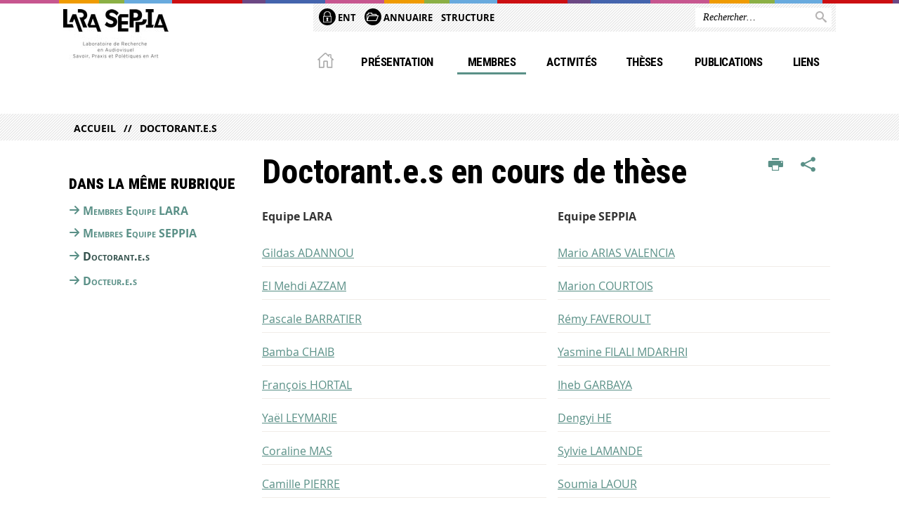

--- FILE ---
content_type: text/html;charset=UTF-8
request_url: https://lara.univ-tlse2.fr/accueil/doctorant-e-s
body_size: 9104
content:





































<!DOCTYPE html>
<!--[if IE 9]> <html class="no-js ie ie9 html" xmlns="http://www.w3.org/1999/xhtml" lang="fr" xml:lang="fr"> <![endif]-->
<!--[if gt IE 9]> <html class="no-js ie html" xmlns="http://www.w3.org/1999/xhtml" lang="fr" xml:lang="fr"> <![endif]-->
<!--[if !IE]> -->
<html class="no-js html" xmlns="http://www.w3.org/1999/xhtml" lang="fr" xml:lang="fr"> <!-- <![endif]-->
<head>
    <meta name="viewport" content="width=device-width, initial-scale=1.0"/>
    





















<meta property="og:description" content="" />
<meta property="og:title" content="Doctorant.e.s en cours de thèse - Laboratoire de Recherche en Audiovisuel – Savoirs, Praxis et Poïétiques en Art (EA 4154)" />
<meta property="og:site_name" content="Laboratoire de Recherche en Audiovisuel – Savoirs, Praxis et Poïétiques en Art (EA 4154)" />
<meta property="og:type" content="article" />
<meta property="og:url" content="https://lara.univ-tlse2.fr/accueil/doctorant-e-s" />
<meta property="og:image" content="https://lara.univ-tlse2.fr/uas/lara/LOGO/logo-6.jpg" />
<meta http-equiv="content-type" content="text/html; charset=utf-8" />
<title>Doctorant.e.s en cours de thèse - Laboratoire de Recherche en Audiovisuel – Savoirs, Praxis et Poïétiques en Art (EA 4154)</title>



    <link rel="canonical" href="https://lara.univ-tlse2.fr/accueil/doctorant-e-s" />

<link rel="icon" type="image/png" href="https://lara.univ-tlse2.fr/jsp/images/favicon.png" />
<meta http-equiv="pragma" content="no-cache" />

<link rel="schema.DC" href="http://purl.org/dc/elements/1.1/" />
<meta name="DC.Title" content="Doctorant.e.s en cours de thèse - Laboratoire de Recherche en Audiovisuel – Savoirs, Praxis et Poïétiques en Art (EA 4154)" />
<meta name="DC.Creator" content="Olivia Dorado" />
<meta name="DC.Description" lang="fr-FR" content="" />
<meta name="DC.Publisher" content="Olivia Dorado" />
<meta name="DC.Date.created" scheme="W3CDTF" content="20190514 15:52:22.0" />
<meta name="DC.Date.modified" scheme="W3CDTF" content="20251019 19:35:33.0" />
<meta name="DC.Language" scheme="RFC3066" content="fr-FR" />
<meta name="DC.Rights" content="Copyright &copy; Laboratoire de Recherche en Audiovisuel – Savoirs, Praxis et Poïétiques en Art (EA 4154)" />

<meta name="description" content="" />
<meta name="author" lang="fr_FR" content="Olivia Dorado" />
<meta name="Date-Creation-yyyymmdd" content="20190514 15:52:22.0" />
<meta name="Date-Revision-yyyymmdd" content="20251019 19:35:33.0" />
<meta name="copyright" content="Copyright &copy; Laboratoire de Recherche en Audiovisuel – Savoirs, Praxis et Poïétiques en Art (EA 4154)" />
<meta name="reply-to" content="webmaster@univ-tlse2.fr" />
<meta name="category" content="Internet" />
<meta name="robots" content="index, follow" />
<meta name="distribution" content="global" />
<meta name="identifier-url" content="https://lara.univ-tlse2.fr/" />
<meta name="resource-type" content="document" />
<meta name="expires" content="-1" />

<meta name="google-site-verification" content="" />

<meta name="Generator" content="K-Sup (6.07.77)" />
<meta name="Formatter" content="K-Sup (6.07.77)" />


    <link rel="start" title="Accueil" href="https://lara.univ-tlse2.fr/"/>
    <link rel="alternate" type="application/rss+xml" title="Fil RSS des dix dernières actualités"
          href="https://lara.univ-tlse2.fr/adminsite/webservices/export_rss.jsp?NOMBRE=10&amp;CODE_RUBRIQUE=LARA&amp;LANGUE=0"/>



    <!--  Script pour spirHAL -->
    <script src="https://cdn.jsdelivr.net/npm/spirhal@latest/dist/spirhal.min.js"></script>

    <link rel="stylesheet" type="text/css" media="screen" href="https://lara.univ-tlse2.fr/jsp/styles/extension-intranet.css"/>
    <link rel="stylesheet" type="text/css" media="screen" href="https://lara.univ-tlse2.fr/jsp/styles/extension-galerie.css"/>
    <link rel="stylesheet" type="text/css" media="screen" href="https://lara.univ-tlse2.fr/jsp/styles/screen.css"/>
    <link rel="stylesheet" type="text/css" media="screen" href="https://lara.univ-tlse2.fr/wro/jQueryCSS/4f09505c023ee9faad90b029013642f69c694251.css"/>
    <link rel="stylesheet" type="text/css" media="print" href="https://lara.univ-tlse2.fr/wro/styles-print/60bb201af288a19cf10ed6c04788d7ce5a9f1ec1.css"/>
    <link rel="stylesheet" type="text/css" media="screen" href="https://lara.univ-tlse2.fr/wro/styles/2dc6d8f809445a65b14e4beee7e4bc04de5a3824.css"/>
    










<style type="text/css" media="screen">
/*  remplacer par variable bandeau (de site) usine à sites */
#bandeau {
}
	@media screen and (min-width: 50em) {
            .ligne_1 > .colonne_1 {
				width : 50%;
			}
            .ligne_1 > .colonne_2 {
				width : 50%;
			}
	}
        .ie8 .ligne_1 > .colonne_1 {
			width : 50%;
		}
        .ie8 .ligne_1 > .colonne_2 {
			width : 50%;
		}
    #menu_principal {
        background-color: #5a9087;
    }

    @media screen and (min-width: 60em) {
        #menu_principal {
            background-color: transparent;
        } 
    }

    /*EF. Il manquait la prise en compte des paragraphes*/
    .paragraphe--1{
        border-color: #5a9087;
    }
    .paragraphe--2{
        background-color: #5a9087;
    }
    #bandeau_outils,
    #bandeau_outils .plier-deplier__contenu,
    /* #acces_directs .menu__level__item > div, EF */
    #acces_directs .libelle.active {
        background-color: #5a9087;
    }
    #bandeau_outils button.plier-deplier__bouton:hover,
    #bandeau_outils button.plier-deplier__bouton:focus,
    #bandeau_outils button.plier-deplier__bouton:active,
    #bandeau_outils button.plier-deplier__bouton:hover .icon,
    #bandeau_outils button.plier-deplier__bouton:focus .icon,
    #bandeau_outils button.plier-deplier__bouton:active .icon,
    #acces_directs .menu__level__item > button:hover,
    #acces_directs .menu__level__item > a:hover {
        color: #5a9087;
    }

	/* Pas d'affichage de l'impression et PDF pour smartphone */     
    @media screen and (max-width: 60em) {
    li.actions-fiche__item.actions-fiche__item--print button,
     li.actions-fiche__item.actions-fiche__item--pdf a
     {
    	display: none;
    	}   	
    }
    @media screen and (min-width: 60em) {
        #menu_principal > li > button.active,
        #menu_principal > li > a.active,
        #menu_principal > li > span.active {
            border-bottom-color: #5a9087;
        }
        
        #menu_principal > li > button:hover,
	    #menu_principal > li > a:hover,
	    #menu_principal > li > span:hover,
	    #menu_principal > li.menu__level__item--actif > button,
	    #menu_principal > li.menu__level__item--actif > a,
	    #menu_principal > li.menu__level__item--actif > span {
	        color: #5a9087;
	    }
        .sitepublic #menu_principal > li.menu__level__item.menu__level__item--home a:hover,
        .sitepublic #menu_principal > li.menu__level__item.menu__level__item--home a:active,
        .sitepublic #menu_principal > li.menu__level__item.menu__level__item--home a:focus,
        .sitepublic #menu_principal > li.menu__level__item > button.active,
        .sitepublic #menu_principal > li.menu__level__item.menu__level__item--actif button{
            border-bottom-color: #5a9087;
            color: #000 !important;
        }
        .sitepublic #menu_principal > li.menu__level__item > .menu__level .menu__level__items > ul > li > a:active,
        .sitepublic #menu_principal > li.menu__level__item > .menu__level .menu__level__items > ul > li > a:focus{
            color: #5a9087 !important;
        }
        .sitepublic > header #acces_directs .menu__level__item > a:hover,
        .sitepublic > header #acces_directs .menu__level__item > a:focus{
            color: #5a9087 !important;
        }
    }
    footer .plan-site__lvl1::after{
    	background-color: #7ba69f;
    }
    body > footer .plan-site .plan-site__lvl2:active,
    body > footer .plan-site .plan-site__lvl2:focus,
    .fil_ariane_wrapper #fil_ariane a:focus,
    .fil_ariane_wrapper #fil_ariane a:active{
        color: #5a9087 !important;
    }
	.menu__toggle{
		background-color: #5a9087;
	}
    a {
        color: #5a9087;
    }
    a:hover, a:visited {
        /*color: #83aba5;*/
        color: #5a9087;
    }
    a:focus,
    a:active {
        background-color: #5a9087;
    }

   /* a:visited {
        color: #1b2b28;
    }*/

    fieldset,
    .fieldset {
        border-color: #5a9087;
    }

    /* EF. On garde la couleur noire pour les titres. h1,h2,h3,h4,h5,h6, sauf slogan du site (zone-baseline) */
	.icon,
	html.js .plier-deplier .plier-deplier__bouton:hover .icon,
    html.js .plier-deplier .plier-deplier__bouton:focus .icon,
    div.zone-baseline{
		color: #5a9087;
	}

	html.js .actions-fiche li .plier-deplier__bouton .icon {
		color: #5a9087;
	}
	
	#telecharger li::before{
		color: #5a9087;
	}
	.reseaux-sociaux .picto_wrapper{
		background: #5a9087;
	}
    body.recherche .resultatFormation table.datatable thead th,
    body.recherche .resultatFormation .fg-toolbar.ui-corner-bl .dataTables_paginate a {
        color: #5a9087;
    }

    button,
    [type="submit"],
    [type="reset"],
    [type="button"],
    .submit,
    .reset,
    .button {
        background-color: #5a9087;
    }

    button:hover,
    [type="submit"]:hover,
    [type="reset"]:hover,
    [type="button"]:hover,
    .submit:hover,
    .reset:hover,
    .button:hover,
    button:focus,
    [type="submit"]:focus,
    [type="reset"]:focus,
    [type="button"]:focus,
    .submit:focus,
    .reset:focus,
    .button:focus,
    .reseaux-sociaux__item a:hover .picto_wrapper,
    .reseaux-sociaux__item a:focus .picto_wrapper,
    .reseaux-sociaux__item a:active .picto_wrapper{
        background-color: #83aba5;
    }

    button:active,
    [type="submit"]:active,
    [type="reset"]:active,
    [type="button"]:active,
    .submit:active,
    .reset:active,
    .button:active {
        background-color: #436c65;
    }

    .banner_cookie,
    .banner_cookie__refused,
    .banner_cookie__accepted {
        background-color: #5a9087;
    }
    .evenement__dates span{
    	color:#5a9087;
    }
    #body .owl-dots .owl-dot.active{
    	background-color: #5a9087;
    }
    body > header #partenaires .owl-prev::before,
    body > header #partenaires .owl-next::before {
        color: #5a9087;
    }
    #encadres .encadre__picto_deco {
        background-color: #5a9087;
        border: #5a9087;
    }
    body.fiche ul.actualites .dates {
        color: #5a9087;
    }
    .fiche.actualite .date_lieu_date::before,
    .fiche.actualite .date_lieu_lieu::before {
        background-color: #5a9087;
    }
    #encadres #telecharger .image::before{
        background-color: #5a9087;
    }

    #acces_directs > .menu__level__item .toggler.active {
        background-color: #5a9087;
    }

    /* Menus */

    .siteintranet .menu__toggle, .siteintranet .item__toggler {
        color: #5a9087;
    }
    .siteintranet .menu__toggle:focus, .siteintranet .menu__toggle:active, .siteintranet .menu__toggle:hover, .siteintranet .menu__toggle.show-menu, .siteintranet .item__toggler:focus, .siteintranet .item__toggler:active, .siteintranet .item__toggler:hover, .siteintranet .item__toggler.show-menu {
        color: #5a9087;
    }
    @media screen and (max-width: 767px) {
        .siteintranet.show-menu .menu__toggle {
            background: #5a9087;
        }
    }
    #menu nav .menu__level__item--actif > .item > .item__control .item__label {
        color: #5a9087;
    }
    .siteintranet #menu a.item__control:hover .item__label, .siteintranet #menu a.item__control:focus .item__label, .siteintranet #menu a.item__control:active .item__label,
    .siteintranet #menu a.item__control:hover::after, .siteintranet #menu a.item__control:focus::after, .siteintranet #menu a.item__control:active::after{
        color: #5a9087;
    }

    /* TEXTE SELECTIONNE */
    .texte--selectionne{
        background-color: #5a9087;
    }
    ::-moz-selection{
        background-color: #5a9087;
    }
    mark{
        background-color: #5a9087;
    }
    ::selection{
        background-color: #5a9087;
    }

    button.orejime-Button--save,
    button.orejime-Button--save:focus,
    button.orejime-Button--save:active,
    button.orejime-AppToggles-enableAll,
    button.orejime-AppToggles-enableAll:focus,
    button.orejime-AppToggles-enableAll:active,
    button.orejime-Button--info {
        background-color: #5a9087;
        border: solid 1px#5a9087;
    }

    button.orejime-Button--info:focus {
        color: #5a9087;
    }

    button.orejime-Button:hover,
    button.orejime-Button--save:hover {
        background-color: #3a5d57;
    }

    button.orejime-Button--decline,
    button.orejime-Notice-learnMoreButton {
        background-color: #5a9087;
        border-color: #5a9087;
    }

    .orejime-AppItem-slider {
        background-color: #5a9087;
    }

    .orejime-AppItem-input:checked + .orejime-AppItem-label .orejime-AppItem-slider {
        background-color: #3a5d57;
    }

    .orejime-content__context-notice .orejime .context-notice .cm-btn.cm-btn-success-var {
        background-color: #5a9087;
    }

    .orejime-content__context-notice .orejime .context-notice .cm-btn.cm-btn-success-var:hover {
        background-color: #3a5d57;
    }

    
</style>

    <script type="text/javascript">var html = document.getElementsByTagName('html')[0];
    html.className = html.className.replace('no-js', 'js');</script>
    <script type="text/javascript" src="https://lara.univ-tlse2.fr/adminsite/scripts/libs/ckeditor/ckeditor.js"></script>
    <script type="text/javascript" src="https://lara.univ-tlse2.fr/wro/scripts/da8707c64acb8c087415720693b12ea69b6a2d2a.js"></script>

    
</head>
<body id="body" class="fiche pagelibre rubrique sitepublic"
      data-toggle="#menu_principal .active, #connexion .active, #acces_directs .active" data-toggle-bubble>
<header>
    <p id="liens_evitement">
        <a href="#contenu-encadres">Acc&egrave;s direct au contenu
        </a> |
        <a href="#menu_principal">Navigation
        </a> |
        <a href="#acces_directs">Accès directs
        </a> |
        <a href="#connexion">Connexion
        </a>
    </p>
    
        
            <div class="zones"><!--
                 --><div class="zone-gauche">
                    







<div class="banniere" role="banner">
    <div>
            <a href="https://lara.univ-tlse2.fr/" class="banniere__logo" title="Vers page d'accueil">
                <img src="/uas/lara/LOGO/logo-6.jpg" alt="logo-Laboratoire de Recherche en Audiovisuel – Savoirs, Praxis et Poïétiques en Art (EA 4154)" title="Vers page d'accueil" />
            </a>
    </div>
</div><!-- .banniere -->
                    





                </div><!--
                 --><div class="zone-droite">
                    <div class="zone-droite__top">
                        <div class="zone-droite__top_wrapper"><!--
                          --><div class="zone-droite__top_left">
                                
	<ul id="acces_directs" aria-hidden="true">
	    








<li class="acces-directs menu__level__item"><!--
            
        --></li><!-- .acces-directs.plier-deplier -->
<li class="acces-directs menu__level__item"><!--
            
                
                --><a class="libelle type_rubrique_0001" href="https://lara.univ-tlse2.fr/accueil/ent">
    
    <span class="acces-directs-picto"><img src="/medias/photo/picto-ent_1537950967642-png" /></span>
    
    ENT
</a><!--
        --></li><!-- .acces-directs.plier-deplier -->
<li class="acces-directs menu__level__item"><!--
            
                
                --><a class="libelle type_rubrique_0001" href="https://lara.univ-tlse2.fr/accueil/pratique/annuaire">
    
    <span class="acces-directs-picto"><img src="/medias/photo/picto-annuaire_1537950997095-png" /></span>
    
    Annuaire
</a><!--
        --></li><!-- .acces-directs.plier-deplier -->
<li class="acces-directs menu__level__item"><!--
            
                
                --><a class="libelle type_rubrique_0001" href="https://lara.univ-tlse2.fr/accueil/pratique/structure">
    
    STRUCTURE
</a><!--
        --></li><!-- .acces-directs.plier-deplier -->

	</ul>
                                









                            </div><!--
                            --><div class="zone-droite__top_right">
                                






<div id="recherche-simple" role="search" class="plier-deplier menu_toggle">
	











<form action="/search" method="get" itemprop="potentialAction" itemscope itemtype="http://schema.org/SearchAction" class="search-form search-form--default">
    <meta itemprop="target" content="/search?beanKey=&l=0&q={q}"/>
    <input type="hidden" name="beanKey" value="" />
    
    <input type="hidden" name="l" value="0"/>
    <input type="hidden" name="RH" value="1557841888348"/>
    
    <input itemprop="query-input" name="q" type="text" id="default-MOTS_CLEFS" value="" placeholder="Rechercher…" aria-label="Rechercher par mots-clés"/>
    <button type="submit"></button>
</form>

</div><!-- #recherche-simple .plier-deplier -->

                            </div><!--
                     --></div>
                    </div>
                    <div class="zone-droite__middle menu_horizontal">
                        <div id="menu" role="navigation" aria-expanded="false">
                            <button class="menu__toggle" data-toggle="body" data-toggle-class="show-menu">
                                <span class="icon- open-menu"></span>
                                <span class="icon- close-menu"></span>
                            </button>
                            
                                














    








    
    
        
        
            <ul class="menu__level  menu__level--0"  id="menu_principal">
        
        
        
    

    
        <li class="menu__level__item menu__level__item--home">
            <a class="libelle link" href="https://lara.univ-tlse2.fr/" aria-expanded="false"><span>Accueil</span></a>
        </li>
    

    
        
        
        
        
            
        

        <li class="menu__level__item   menu__level__item--first-column">

        

        
            
            
            
            
                <button class="libelle type_rubrique_0001" type="button" data-toggle="[data-toggle-id='presentation_LARA']" data-toggle-group="menus">Présentation</button>
            
        

        
        
            <button class="toggler" data-toggle="[data-toggle-id='presentation_LARA']" data-toggle-group="menus-toggler" type="button">
            <span class="icon-expand_more more"></span>
            <span class="icon-expand_less less"></span>
            </button>
        

        
        
            


















    
    
        
        
        
        
            <div class="menu__level  menu__level--1" data-toggle-id="presentation_LARA" data-toggle-target ><div>
            
                <div class="menu__level__items">
            
            <ul>
        
    

    

    
        
        
        
        

        <li class="menu__level__item   menu__level__item--first-column">

        

        
            
            
                <a class="libelle link type_rubrique_0001" href="https://lara.univ-tlse2.fr/accueil/presentation/le-lara-seppia" aria-expanded="false">Le LARA et SEPPIA</a>
            
            
            
        

        
        

        
        
            


















        

        </li>
    
        
        
        
        

        <li class="menu__level__item   menu__level__item--first-column">

        

        
            
            
            
            
                <button class="libelle type_rubrique_" type="button" data-toggle="[data-toggle-id='esthetique_LARA']" data-toggle-group="presentation_LARA">Laboratoire de Recherche en Audiovisuel (LARA) </button>
            
        

        
        

        
        
            


















        

        </li>
    
        
        
        
        

        <li class="menu__level__item   menu__level__item--last-column">

        

        
            
            
            
            
                <button class="libelle type_rubrique_" type="button" data-toggle="[data-toggle-id='seppia_LARA']" data-toggle-group="presentation_LARA">Savoirs, Praxis et Poïétiques en Art (SEPPIA)</button>
            
        

        
        

        
        
            


















        

        </li>
    

    </ul>

    
    
        
        </div></div>
    

        

        </li>
    
        
        
        
        
            
        

        <li class="menu__level__item  menu__level__item--actif menu__level__item--first-column">

        

        
            
            
            
            
                <button class="libelle type_rubrique_" type="button" data-toggle="[data-toggle-id='equipes_LARA']" data-toggle-group="menus">Membres</button>
            
        

        
        
            <button class="toggler" data-toggle="[data-toggle-id='equipes_LARA']" data-toggle-group="menus-toggler" type="button">
            <span class="icon-expand_more more"></span>
            <span class="icon-expand_less less"></span>
            </button>
        

        
        
            


















    
    
        
        
        
        
            <div class="menu__level  menu__level--1" data-toggle-id="equipes_LARA" data-toggle-target ><div>
            
                <div class="menu__level__items">
            
            <ul>
        
    

    

    
        
        
        
        

        <li class="menu__level__item   menu__level__item--first-column">

        

        
            
            
                <a class="libelle link type_rubrique_0001" href="https://lara.univ-tlse2.fr/accueil/membres-equipe-lara" aria-expanded="false">Membres Equipe LARA</a>
            
            
            
        

        
        

        
        
            


















        

        </li>
    
        
        
        
        

        <li class="menu__level__item   menu__level__item--first-column">

        

        
            
            
                <a class="libelle link type_rubrique_0001" href="https://lara.univ-tlse2.fr/accueil/membres-equipe-seppia" aria-expanded="false">Membres Equipe SEPPIA</a>
            
            
            
        

        
        

        
        
            


















        

        </li>
    
        
        
        
        

        <li class="menu__level__item  menu__level__item--actif menu__level__item--last-column">

        

        
            
            
                <a class="libelle link type_rubrique_0001" href="https://lara.univ-tlse2.fr/accueil/doctorant-e-s" aria-expanded="false">Doctorant.e.s</a>
            
            
            
        

        
        

        
        
            


















        

        </li>
    
        
        
        
        

        <li class="menu__level__item   menu__level__item--last-column">

        

        
            
            
                <a class="libelle link type_rubrique_0001" href="https://lara.univ-tlse2.fr/accueil/docteur-e-s" aria-expanded="false">Docteur.e.s</a>
            
            
            
        

        
        

        
        
            


















        

        </li>
    

    </ul>

    
    
        
        </div></div>
    

        

        </li>
    
        
        
        
        
            
        

        <li class="menu__level__item   menu__level__item--first-column">

        

        
            
            
            
            
                <button class="libelle type_rubrique_" type="button" data-toggle="[data-toggle-id='activites_LARA']" data-toggle-group="menus">Activités</button>
            
        

        
        
            <button class="toggler" data-toggle="[data-toggle-id='activites_LARA']" data-toggle-group="menus-toggler" type="button">
            <span class="icon-expand_more more"></span>
            <span class="icon-expand_less less"></span>
            </button>
        

        
        
            


















    
    
        
        
        
        
            <div class="menu__level  menu__level--1" data-toggle-id="activites_LARA" data-toggle-target ><div>
            
                <div class="menu__level__items">
            
            <ul>
        
    

    

    
        
        
        
        

        <li class="menu__level__item   menu__level__item--first-column">

        

        
            
            
                <a class="libelle link type_rubrique_0001" href="https://lara.univ-tlse2.fr/accueil/seminaires" aria-expanded="false">Séminaires</a>
            
            
            
        

        
        

        
        
            


















        

        </li>
    
        
        
        
        

        <li class="menu__level__item   menu__level__item--first-column">

        

        
            
            
                <a class="libelle link type_rubrique_0001" href="https://lara.univ-tlse2.fr/accueil/journees-detudes" aria-expanded="false">Journées d'études</a>
            
            
            
        

        
        

        
        
            


















        

        </li>
    
        
        
        
        

        <li class="menu__level__item   menu__level__item--first-column">

        

        
            
            
                <a class="libelle link type_rubrique_0001" href="https://lara.univ-tlse2.fr/accueil/colloques" aria-expanded="false">Colloques</a>
            
            
            
        

        
        

        
        
            


















        

        </li>
    
        
        
        
        

        <li class="menu__level__item   menu__level__item--last-column">

        

        
            
            
                <a class="libelle link type_rubrique_0001" href="https://lara.univ-tlse2.fr/accueil/appels-a-contribution" aria-expanded="false">Appels à Contribution</a>
            
            
            
        

        
        

        
        
            


















        

        </li>
    
        
        
        
        

        <li class="menu__level__item   menu__level__item--last-column">

        

        
            
            
                <a class="libelle link type_rubrique_0001" href="https://lara.univ-tlse2.fr/accueil/archives" aria-expanded="false">Archives</a>
            
            
            
        

        
        

        
        
            


















        

        </li>
    

    </ul>

    
    
        
        </div></div>
    

        

        </li>
    
        
        
        
        
            
        

        <li class="menu__level__item   menu__level__item--first-column">

        

        
            
            
            
            
                <button class="libelle type_rubrique_" type="button" data-toggle="[data-toggle-id='theses_LARA']" data-toggle-group="menus">Thèses</button>
            
        

        
        
            <button class="toggler" data-toggle="[data-toggle-id='theses_LARA']" data-toggle-group="menus-toggler" type="button">
            <span class="icon-expand_more more"></span>
            <span class="icon-expand_less less"></span>
            </button>
        

        
        
            


















    
    
        
        
        
        
            <div class="menu__level  menu__level--1" data-toggle-id="theses_LARA" data-toggle-target ><div>
            
                <div class="menu__level__items">
            
            <ul>
        
    

    

    
        
        
        
        

        <li class="menu__level__item   menu__level__item--first-column">

        

        
            
            
                <a class="libelle link type_rubrique_0001" href="https://lara.univ-tlse2.fr/accueil/theses-en-cours-lara" aria-expanded="false">Thèses en cours - LARA</a>
            
            
            
        

        
        

        
        
            


















        

        </li>
    
        
        
        
        

        <li class="menu__level__item   menu__level__item--first-column">

        

        
            
            
                <a class="libelle link type_rubrique_0001" href="https://lara.univ-tlse2.fr/accueil/theses-soutenues-lara" aria-expanded="false">Thèses soutenues - LARA</a>
            
            
            
        

        
        

        
        
            


















        

        </li>
    
        
        
        
        

        <li class="menu__level__item   menu__level__item--last-column">

        

        
            
            
                <a class="libelle link type_rubrique_0001" href="https://lara.univ-tlse2.fr/accueil/theses-en-cours-seppia" aria-expanded="false">Thèses en cours - SEPPIA</a>
            
            
            
        

        
        

        
        
            


















        

        </li>
    
        
        
        
        

        <li class="menu__level__item   menu__level__item--last-column">

        

        
            
            
                <a class="libelle link type_rubrique_0001" href="https://lara.univ-tlse2.fr/accueil/theses-soutenues-seppia" aria-expanded="false">Thèses soutenues - SEPPIA</a>
            
            
            
        

        
        

        
        
            


















        

        </li>
    

    </ul>

    
    
        
        </div></div>
    

        

        </li>
    
        
        
        
        
            
        

        <li class="menu__level__item   menu__level__item--first-column">

        

        
            
            
            
            
                <button class="libelle type_rubrique_" type="button" data-toggle="[data-toggle-id='publis_LARA']" data-toggle-group="menus">Publications</button>
            
        

        
        
            <button class="toggler" data-toggle="[data-toggle-id='publis_LARA']" data-toggle-group="menus-toggler" type="button">
            <span class="icon-expand_more more"></span>
            <span class="icon-expand_less less"></span>
            </button>
        

        
        
            


















    
    
        
        
        
        
            <div class="menu__level  menu__level--1" data-toggle-id="publis_LARA" data-toggle-target ><div>
            
                <div class="menu__level__items">
            
            <ul>
        
    

    

    
        
        
        
        

        <li class="menu__level__item   menu__level__item--first-column">

        

        
            
            
                <a class="libelle link type_rubrique_0001" href="https://lara.univ-tlse2.fr/accueil/revues" aria-expanded="false">Revues</a>
            
            
            
        

        
        

        
        
            


















        

        </li>
    
        
        
        
        

        <li class="menu__level__item   menu__level__item--last-column">

        

        
            
            
                <a class="libelle link type_rubrique_0001" href="https://lara.univ-tlse2.fr/accueil/publications-recentes" aria-expanded="false">Publications récentes</a>
            
            
            
        

        
        

        
        
            


















        

        </li>
    

    </ul>

    
    
        
        </div></div>
    

        

        </li>
    
        
        
        
        
            
        

        <li class="menu__level__item   menu__level__item--last-column">

        

        
            
            
                <a class="libelle link type_rubrique_0001" href="https://lara.univ-tlse2.fr/accueil/liens" aria-expanded="false">Liens</a>
            
            
            
        

        
        

        
        
            


















        

        </li>
    
        
        
        
        
            
        

        <li class="menu__level__item menu__level__item--acces-directs  menu__level__item--last-column">

        

        
            
            
                <a class="libelle link type_rubrique_ACCES" href="" aria-expanded="false">Accès directs de catégories</a>
            
            
            
        

        
        

        
        
            


















        

        </li>
    
        
        
        
        
            
        

        <li class="menu__level__item menu__level__item--acces-directs  menu__level__item--last-column">

        
            <div class="acces-directs-picto">
            <img src="/medias/photo/picto-ent_1537950967642-png" alt="">
            </div>
        

        
            
            
                <a class="libelle link type_rubrique_ACCES" href="https://lara.univ-tlse2.fr/accueil/ent" aria-expanded="false">ENT</a>
            
            
            
        

        
        

        
        
            


















        

        </li>
    
        
        
        
        
            
        

        <li class="menu__level__item menu__level__item--acces-directs  menu__level__item--last-column">

        
            <div class="acces-directs-picto">
            <img src="/medias/photo/picto-annuaire_1537950997095-png" alt="">
            </div>
        

        
            
            
                <a class="libelle link type_rubrique_ACCES" href="https://lara.univ-tlse2.fr/accueil/pratique/annuaire" aria-expanded="false">Annuaire</a>
            
            
            
        

        
        

        
        
            


















        

        </li>
    
        
        
        
        
            
        

        <li class="menu__level__item menu__level__item--acces-directs  menu__level__item--last-column">

        

        
            
            
                <a class="libelle link type_rubrique_ACCES" href="https://lara.univ-tlse2.fr/accueil/pratique/structure" aria-expanded="false">STRUCTURE</a>
            
            
            
        

        
        

        
        
            


















        

        </li>
    

    </ul>

    
    

                            
                            <div class="menu__overlay" data-toggle="body" data-toggle-class="show-menu"></div>
                            <div class="separateur"></div>
                        </div><!-- #menu -->
                        <div class="zone-droite__middle__ligne2"><!--
                            
                            -->
                            <div class="zone-reseaux_sociaux">
                                





                            </div><!--
                     --></div>
                    </div>
                </div><!--
            --></div>
        
        
    
</header>
















	<div class="fil_ariane_wrapper">
		<div id="fil_ariane">
			<p><a href="https://lara.univ-tlse2.fr/">Accueil</a><a href="https://lara.univ-tlse2.fr/accueil/doctorant-e-s">Doctorant.e.s</a></p>
		</div>
	</div>

<main id="page" class="avec_sidebar">
    <div id="page_deco">
        <div id="contenu">
            
            <div class="contenu" role="main">
                <div id="zone-titre">
                    
                    








<ul class="actions-fiche">
    <li class="actions-fiche__item actions-fiche__item--print">
        <button title="Imprimer" onclick="window.print(); return false;"><span aria-hidden="true" class="icon icon-print"></span><span class="actions-fiche__libelle">Imprimer</span></button>
    </li>
        <!--li class="actions-fiche__item actions-fiche__item--pdf"><a title="Version PDF" href="https://lara.univ-tlse2.fr/accueil/doctorant-e-s?toPdf=true" rel="nofollow"><span aria-hidden="true" class="icon icon-file-pdf-o"></span><span class="actions-fiche__libelle">Version PDF</span></a></li-->
    <li class="actions-fiche__item plier-deplier actions-fiche__item--share">
        <button class="plier-deplier__bouton" aria-expanded="false"><span aria-hidden="true" class="icon icon-share"></span><span class="actions-fiche__libelle">Partager</span></button>
        <div class="plier-deplier__contenu plier-deplier__contenu--clos partage-reseauxsociaux">
            <span>Partager cette page</span>
            <ul><!--
            --><li class="partage-reseauxsociaux__item">
                    <a title="Envoyer par email" href="/servlet/com.jsbsoft.jtf.core.SG?PROC=TRAITEMENT_ENVOI_AMI_FRONT&ACTION=ENVOYER&CODE=41942897&OBJET=pagelibre">
                        <span aria-hidden="true" class="icon icon-envelope"></span>
                        <span class="actions-fiche__libelle">Envoyer par email</span>
                    </a>
                </li><!----><li class="partage-reseauxsociaux__item partage-reseauxsociaux__item--facebook">
                        <a class="js-share-action" href="https://www.facebook.com/sharer/sharer.php?s=100&u=https://lara.univ-tlse2.fr/accueil/doctorant-e-s" title="Facebook">
                            <span aria-hidden="true" class="icon icon-facebook"></span>
                            <span class="actions-fiche__libelle">Facebook</span>
                        </a>
                    </li><!----><li class="partage-reseauxsociaux__item partage-reseauxsociaux__item--twitter">
                        <a class="js-share-action" href="https://twitter.com/intent/tweet?url=https%3A%2F%2Flara.univ-tlse2.fr%2Faccueil%2Fdoctorant-e-s&text=Doctorant.e.s+en+cours+de+th%C3%A8se" title="Twitter">
                            <span aria-hidden="true" class="icon icon-twitter2"></span>
                            <span class="actions-fiche__libelle">Twitter</span>
                        </a>
                    </li><!----><li class="partage-reseauxsociaux__item partage-reseauxsociaux__item--linkedin">
                        <a class="js-share-action" href="https://www.linkedin.com/shareArticle?mini=true&url=https://lara.univ-tlse2.fr/accueil/doctorant-e-s" title="Linkedin">
                            <span aria-hidden="true" class="icon icon-linkedin"></span>
                            <span class="actions-fiche__libelle">Linkedin</span>
                        </a>
                    </li><!----></ul>
        </div>
    </li></ul><!-- .actions-fiche -->
                    
                    <h1>Doctorant.e.s en cours de thèse
                    </h1>
                </div>






<div class="ligne_1"><div class="colonne_1">
                <div class="colonne_deco"><div class="paragraphe--0"><div class="paragraphe__contenu--0 toolbox">
                                <p><strong>Equipe LARA</strong><br>
<br>
</p><ul class="objets pardefaut">                                                        <li>        <a href="https://lara.univ-tlse2.fr/accueil/theses-en-cours-lara/gildas-adannou" class="lien_interne">Gildas ADANNOU</a>    </li>                                                        <li>        <a href="https://lara.univ-tlse2.fr/accueil/theses-en-cours-lara/el-mehdi-azzam" class="lien_interne">El Mehdi AZZAM</a>    </li>                                                        <li>        <a href="https://lara.univ-tlse2.fr/accueil/theses-en-cours-lara/pascale-barratier" class="lien_interne">Pascale BARRATIER</a>    </li>                                                        <li>        <a href="https://lara.univ-tlse2.fr/accueil/theses-en-cours-lara/bamba-chaib" class="lien_interne">Bamba CHAIB</a>    </li>                                                        <li>        <a href="https://lara.univ-tlse2.fr/accueil/theses-en-cours-lara/francois-hortal" class="lien_interne">François HORTAL</a>    </li>                                                        <li>        <a href="https://lara.univ-tlse2.fr/accueil/theses-en-cours-lara/yael-leymarie-1" class="lien_interne">Yaël LEYMARIE</a>    </li>                                                        <li>        <a href="https://lara.univ-tlse2.fr/accueil/theses-en-cours-lara/coralie-mas" class="lien_interne">Coraline MAS</a>    </li>                                                        <li>        <a href="https://lara.univ-tlse2.fr/accueil/theses-en-cours-lara/camille-pierre" class="lien_interne">Camille PIERRE</a>    </li>                                                        <li>        <a href="https://lara.univ-tlse2.fr/accueil/theses-en-cours-lara/olesia-platonova" class="lien_interne">Olesia PLATONOVA</a>    </li>                                                        <li>        <a href="https://lara.univ-tlse2.fr/accueil/theses-en-cours-lara/celine-plazy" class="lien_interne">Céline PLAZY</a>    </li>                                                        <li>        <a href="https://lara.univ-tlse2.fr/accueil/theses-en-cours-lara/elie-razzouk" class="lien_interne">Elie RAZZOUK</a>    </li>                                                        <li>        <a href="https://lara.univ-tlse2.fr/accueil/theses-en-cours-lara/daniel-virguez" class="lien_interne">Daniel VIRGÜEZ</a>    </li>    </ul><p></p>
<style type="text/css"><!--table	{mso-displayed-decimal-separator:"\,";	mso-displayed-thousand-separator:\00A0;}@page	{margin:1.0in .75in 1.0in .75in;	mso-header-margin:.5in;	mso-footer-margin:.5in;	mso-page-orientation:landscape;}td	{padding-top:1px;	padding-right:1px;	padding-left:1px;	mso-ignore:padding;	color:black;	font-size:12.0pt;	font-weight:400;	font-style:normal;	text-decoration:none;	font-family:Calibri, sans-serif;	mso-font-charset:0;	mso-number-format:General;	text-align:general;	vertical-align:bottom;	border:none;	mso-background-source:auto;	mso-pattern:auto;	mso-protection:locked visible;	white-space:nowrap;	mso-rotate:0;}.xl64	{color:windowtext;	font-size:10.0pt;	font-weight:700;	font-family:Calibri;	mso-generic-font-family:auto;	mso-font-charset:0;	border-top:.5pt hairline #BFBFBF;	border-right:none;	border-bottom:.5pt hairline #BFBFBF;	border-left:none;	background:white;	mso-pattern:black none;	white-space:normal;}.xl65	{color:windowtext;	font-size:10.0pt;	font-family:Calibri;	mso-generic-font-family:auto;	mso-font-charset:0;	border-top:.5pt hairline #BFBFBF;	border-right:none;	border-bottom:.5pt hairline #BFBFBF;	border-left:none;	background:white;	mso-pattern:black none;	white-space:normal;}.xl66	{color:windowtext;	font-size:10.0pt;	font-weight:700;	font-family:Calibri;	mso-generic-font-family:auto;	mso-font-charset:0;	border-top:.5pt hairline #BFBFBF;	border-right:none;	border-bottom:.5pt hairline #BFBFBF;	border-left:none;	background:#F2F2F2;	mso-pattern:#F4CCCC none;	white-space:normal;}.xl67	{color:windowtext;	font-size:10.0pt;	font-family:Calibri;	mso-generic-font-family:auto;	mso-font-charset:0;	border-top:.5pt hairline #BFBFBF;	border-right:none;	border-bottom:.5pt hairline #BFBFBF;	border-left:none;	background:#F2F2F2;	mso-pattern:#F4CCCC none;	white-space:normal;}.xl68	{text-align:left;	border-top:none;	border-right:none;	border-bottom:.5pt hairline #BFBFBF;	border-left:none;}-->
</style>
                            </div><!-- .paragraphe__contenu--0 .toolbox -->
                        </div><!-- paragraphe--0 --></div><!-- colonne_deco -->
            </div><!-- .colonne_1 --><div class="colonne_2">
                <div class="colonne_deco"><div class="paragraphe--0"><div class="paragraphe__contenu--0 toolbox">
                                <p><strong>Equipe SEPPIA</strong></p>
<br>
<ul class="objets pardefaut">                                                        <li>        <a href="https://lara.univ-tlse2.fr/accueil/mario-arias-valencia" class="lien_interne">Mario ARIAS VALENCIA</a>    </li>                                                        <li>        <a href="https://lara.univ-tlse2.fr/accueil/marion-courtois" class="lien_interne">Marion COURTOIS</a>    </li>                                                        <li>        <a href="https://lara.univ-tlse2.fr/accueil/remy-faveroult" class="lien_interne">Rémy FAVEROULT</a>    </li>                                                        <li>        <a href="https://lara.univ-tlse2.fr/accueil/yasmine-filali-mdarhri" class="lien_interne">Yasmine FILALI MDARHRI</a>    </li>                                                        <li>        <a href="https://lara.univ-tlse2.fr/accueil/iheb-garbaya" class="lien_interne">Iheb GARBAYA</a>    </li>                                                        <li>        <a href="https://lara.univ-tlse2.fr/accueil/dengyi-he" class="lien_interne">Dengyi HE</a>    </li>                                                        <li>        <a href="https://lara.univ-tlse2.fr/accueil/sylvie-lamande" class="lien_interne">Sylvie LAMANDE</a>    </li>                                                        <li>        <a href="https://lara.univ-tlse2.fr/accueil/soumia-laour" class="lien_interne">Soumia LAOUR</a>    </li>                                                        <li>        <a href="https://lara.univ-tlse2.fr/accueil/qiongzhou-li" class="lien_interne">Qiongzhou LI</a>    </li>                                                        <li>        <a href="https://lara.univ-tlse2.fr/accueil/carolina-lolas" class="lien_interne">Carolina LOLAS</a>    </li>                                                        <li>        <a href="https://lara.univ-tlse2.fr/accueil/marie-pierre-menges" class="lien_interne">Marie-Pierre MENGES</a>    </li>    </ul>

<p></p>
                            </div><!-- .paragraphe__contenu--0 .toolbox -->
                        </div><!-- paragraphe--0 --></div><!-- colonne_deco -->
            </div><!-- .colonne_2 --></div><!-- .ligne_1 -->









                    </div> <!-- .contenu -->
                    <div id="redacteur-date-impression">
                    </div><!-- #redacteur-date-impression -->
                </div><!-- #contenu -->
                <div id="navigation-encadres">
                	
                    
                        <div id="navigation" role="navigation">
                            <h2>Dans la même rubrique</h2>
                            










        <ul id="menu_secondaire">
                <li >
                        <a href="https://lara.univ-tlse2.fr/accueil/membres-equipe-lara" class="type_rubrique_0001"
                                lang="fr" hreflang="fr" dir="ltr">Membres Equipe LARA</a>
                </li>
                <li >
                        <a href="https://lara.univ-tlse2.fr/accueil/membres-equipe-seppia" class="type_rubrique_0001"
                                lang="fr" hreflang="fr" dir="ltr">Membres Equipe SEPPIA</a>
                </li>
                <li class="menu_secondaire-actif">
                        <a href="https://lara.univ-tlse2.fr/accueil/doctorant-e-s" class="type_rubrique_0001"
                                lang="fr" hreflang="fr" dir="ltr">Doctorant.e.s</a>
                </li>
                <li >
                        <a href="https://lara.univ-tlse2.fr/accueil/docteur-e-s" class="type_rubrique_0001"
                                lang="fr" hreflang="fr" dir="ltr">Docteur.e.s</a>
                </li>
        </ul><!-- #menu_secondaire -->
                        </div><!-- #navigation -->
                    











                </div>
            </div><!-- #page_deco -->
            <div class="separateur"></div>
        </main> <!-- #page -->
        <footer id="pied_deco">
            <div id="pied_page" role="contentinfo">
                <div class="pied_page__ligne1">
                    









    <div class="plan-site"><!-- 
       
         --><ul class="plan-site__1"><!--
            --><li>
				<a class="plan-site__lvl1" href="https://lara.univ-tlse2.fr/accueil/presentation">Présentation</a><!--
	            
	                --><ul class="plan-site__2"><!--
						--><li><!--
	                        --><a class="plan-site__lvl2" href="https://lara.univ-tlse2.fr/accueil/presentation/le-lara-seppia">Le LARA et SEPPIA</a><!--
	                    --></li><!--
	                
						--><li><!--
	                        --><a class="plan-site__lvl2" href="#2">Laboratoire de Recherche en Audiovisuel (LARA) </a><!--
	                    --></li><!--
	                
						--><li><!--
	                        --><a class="plan-site__lvl2" href="#2">Savoirs, Praxis et Poïétiques en Art (SEPPIA)</a><!--
	                    --></li><!--
	                
	                --></ul><!--
	           
            --></li><!--
            
        
            --><li>
				<a class="plan-site__lvl1" href="#2">Membres</a><!--
	            
	                --><ul class="plan-site__2"><!--
						--><li><!--
	                        --><a class="plan-site__lvl2" href="https://lara.univ-tlse2.fr/accueil/membres-equipe-lara">Membres Equipe LARA</a><!--
	                    --></li><!--
	                
						--><li><!--
	                        --><a class="plan-site__lvl2" href="https://lara.univ-tlse2.fr/accueil/membres-equipe-seppia">Membres Equipe SEPPIA</a><!--
	                    --></li><!--
	                
						--><li><!--
	                        --><a class="plan-site__lvl2" href="https://lara.univ-tlse2.fr/accueil/doctorant-e-s">Doctorant.e.s</a><!--
	                    --></li><!--
	                
						--><li><!--
	                        --><a class="plan-site__lvl2" href="https://lara.univ-tlse2.fr/accueil/docteur-e-s">Docteur.e.s</a><!--
	                    --></li><!--
	                
	                --></ul><!--
	           
            --></li><!--
            --></ul><!-- 
         --><ul class="plan-site__1"><!--
            --><li>
				<a class="plan-site__lvl1" href="#2">Activités</a><!--
	            
	                --><ul class="plan-site__2"><!--
						--><li><!--
	                        --><a class="plan-site__lvl2" href="https://lara.univ-tlse2.fr/accueil/seminaires">Séminaires</a><!--
	                    --></li><!--
	                
						--><li><!--
	                        --><a class="plan-site__lvl2" href="https://lara.univ-tlse2.fr/accueil/journees-detudes">Journées d'études</a><!--
	                    --></li><!--
	                
						--><li><!--
	                        --><a class="plan-site__lvl2" href="https://lara.univ-tlse2.fr/accueil/colloques">Colloques</a><!--
	                    --></li><!--
	                
						--><li><!--
	                        --><a class="plan-site__lvl2" href="https://lara.univ-tlse2.fr/accueil/appels-a-contribution">Appels à Contribution</a><!--
	                    --></li><!--
	                
						--><li><!--
	                        --><a class="plan-site__lvl2" href="https://lara.univ-tlse2.fr/accueil/archives">Archives</a><!--
	                    --></li><!--
	                
	                --></ul><!--
	           
            --></li><!--
            
        
            --><li>
				<a class="plan-site__lvl1" href="#2">Thèses</a><!--
	            
	                --><ul class="plan-site__2"><!--
						--><li><!--
	                        --><a class="plan-site__lvl2" href="https://lara.univ-tlse2.fr/accueil/theses-en-cours-lara">Thèses en cours - LARA</a><!--
	                    --></li><!--
	                
						--><li><!--
	                        --><a class="plan-site__lvl2" href="https://lara.univ-tlse2.fr/accueil/theses-soutenues-lara">Thèses soutenues - LARA</a><!--
	                    --></li><!--
	                
						--><li><!--
	                        --><a class="plan-site__lvl2" href="https://lara.univ-tlse2.fr/accueil/theses-en-cours-seppia">Thèses en cours - SEPPIA</a><!--
	                    --></li><!--
	                
						--><li><!--
	                        --><a class="plan-site__lvl2" href="https://lara.univ-tlse2.fr/accueil/theses-soutenues-seppia">Thèses soutenues - SEPPIA</a><!--
	                    --></li><!--
	                
	                --></ul><!--
	           
            --></li><!--
            --></ul><!-- 
         --><ul class="plan-site__1"><!--
            --><li>
				<a class="plan-site__lvl1" href="#2">Publications</a><!--
	            
	                --><ul class="plan-site__2"><!--
						--><li><!--
	                        --><a class="plan-site__lvl2" href="https://lara.univ-tlse2.fr/accueil/revues">Revues</a><!--
	                    --></li><!--
	                
						--><li><!--
	                        --><a class="plan-site__lvl2" href="https://lara.univ-tlse2.fr/accueil/publications-recentes">Publications récentes</a><!--
	                    --></li><!--
	                
	                --></ul><!--
	           
            --></li><!--
            
        
            --><li>
				<a class="plan-site__lvl1" href="https://lara.univ-tlse2.fr/accueil/liens">Liens</a><!--
	            
            --></li><!--
            --></ul><!-- 
        

     --></div>
                    <div class="coordonnees">
                        









<div class="pied_banniere" role="banner">
    <div> 
		
        
            <a href="https://lara.univ-tlse2.fr/" class="logo_footer" title="Vers page d'accueil">
                <img src="/uas/lara/LOGO/logo-6.jpg" alt="logo-Laboratoire de Recherche en Audiovisuel – Savoirs, Praxis et Poïétiques en Art (EA 4154)" title="Vers page d'accueil" />
            </a>
        
        
            <address class="banniere__adresse">Laboratoire de Recherche en Audiovisuel – Savoirs, Praxis et Poïétiques en Art</address>
        
        
        
        	<img class="logo_carto" src="/uas/lara/LOGO_CARTO/UT2J_U_LOGO.png" />
        

    </div>
</div><!-- .banniere -->
                    </div><!-- .coordonnees -->
                </div><!-- . -->
                <div class="pied_page__ligne2">
                    <div class="pied_page__ligne2_wrapper"><!-- 
                        --><div class="menu_pied_page_wrapper">
                            






	<ul id="menu_pied_page">
		
			<li>
				<a href="https://lara.univ-tlse2.fr/accueil/mentions-legales" >Mentions légales</a>
			</li>
		
			<li>
				<a href="https://lara.univ-tlse2.fr/accueil/accessibilite" >Accessibilité</a>
			</li>
		
	</ul>


                        </div><!--
                            --><div class="logo_fed">
                                <a href="https://www.univ-toulouse.fr" onclick="window.open(this.href); return false;"><img src="/uas/lara/LOGO_UNIV_FED/Logo-institutionnel-NB.png"/></a>
                            </div><!--
                    --></div>
                </div>
                <span id="haut_page">
                    <span aria-hidden="true" class="icon icon-arrow-up"></span>
                    <a href="#body">
                        <span class="icon-libelle">Haut de page</span>
                    </a>
                </span>
            </div><!-- #pied_page -->
        </footer> <!-- #pied_deco -->
            <a class="url-fiche" href="https://lara.univ-tlse2.fr/accueil/doctorant-e-s">https://lara.univ-tlse2.fr/accueil/doctorant-e-s</a>

        <script src="/eprivacy/orejime/configuration.js"></script>
        <script type="text/javascript" src="https://lara.univ-tlse2.fr/wro/scriptsFo_fr_FR/608705cfe303d4498085e9946c442a7e793b60ac.js"></script>
        

        <!-- Matomo -->
        <script type="text/javascript">
                var _paq = _paq || [];
                /* tracker methods like "setCustomDimension" should be called before "trackPageView" */
                _paq.push(['trackPageView']);
                _paq.push(['enableLinkTracking']);
                (function() {
                         var u="//sumatra.univ-tlse2.fr/";
                         _paq.push(['setTrackerUrl', u+'piwik.php']);
                         _paq.push(['setSiteId', "115"]);
                         _paq.push(['requireCookieConsent']);
                         var d=document, g=d.createElement('script'), s=d.getElementsByTagName('script')[0];
                         g.type='text/javascript'; g.async=true; g.defer=true; g.src=u+'piwik.js'; s.parentNode.insertBefore(g,s);
                 })();
        </script>
        <!-- End Matomo Code -->
        




    </body>
</html>



--- FILE ---
content_type: application/javascript; charset=utf-8
request_url: https://cdn.jsdelivr.net/npm/spirhal@latest/dist/spirhal.min.js
body_size: 96857
content:
/**
 * Minified by jsDelivr using Terser v5.39.0.
 * Original file: /npm/spirhal@4.5.0/dist/spirhal.js
 *
 * Do NOT use SRI with dynamically generated files! More information: https://www.jsdelivr.com/using-sri-with-dynamic-files
 */
/*! For license information please see spirhal.js.LICENSE.txt */
(()=>{var e={804:(e,t)=>{t.Od=function(e){return e.replace(/[^\u0000-\u007e]/g,(function(e){return r[e]||e}))};for(var n=[{base:" ",chars:" "},{base:"0",chars:"߀"},{base:"A",chars:"ⒶＡÀÁÂẦẤẪẨÃĀĂẰẮẴẲȦǠÄǞẢÅǺǍȀȂẠẬẶḀĄȺⱯ"},{base:"AA",chars:"Ꜳ"},{base:"AE",chars:"ÆǼǢ"},{base:"AO",chars:"Ꜵ"},{base:"AU",chars:"Ꜷ"},{base:"AV",chars:"ꜸꜺ"},{base:"AY",chars:"Ꜽ"},{base:"B",chars:"ⒷＢḂḄḆɃƁ"},{base:"C",chars:"ⒸＣꜾḈĆCĈĊČÇƇȻ"},{base:"D",chars:"ⒹＤḊĎḌḐḒḎĐƊƉᴅꝹ"},{base:"Dh",chars:"Ð"},{base:"DZ",chars:"ǱǄ"},{base:"Dz",chars:"ǲǅ"},{base:"E",chars:"ɛⒺＥÈÉÊỀẾỄỂẼĒḔḖĔĖËẺĚȄȆẸỆȨḜĘḘḚƐƎᴇ"},{base:"F",chars:"ꝼⒻＦḞƑꝻ"},{base:"G",chars:"ⒼＧǴĜḠĞĠǦĢǤƓꞠꝽꝾɢ"},{base:"H",chars:"ⒽＨĤḢḦȞḤḨḪĦⱧⱵꞍ"},{base:"I",chars:"ⒾＩÌÍÎĨĪĬİÏḮỈǏȈȊỊĮḬƗ"},{base:"J",chars:"ⒿＪĴɈȷ"},{base:"K",chars:"ⓀＫḰǨḲĶḴƘⱩꝀꝂꝄꞢ"},{base:"L",chars:"ⓁＬĿĹĽḶḸĻḼḺŁȽⱢⱠꝈꝆꞀ"},{base:"LJ",chars:"Ǉ"},{base:"Lj",chars:"ǈ"},{base:"M",chars:"ⓂＭḾṀṂⱮƜϻ"},{base:"N",chars:"ꞤȠⓃＮǸŃÑṄŇṆŅṊṈƝꞐᴎ"},{base:"NJ",chars:"Ǌ"},{base:"Nj",chars:"ǋ"},{base:"O",chars:"ⓄＯÒÓÔỒỐỖỔÕṌȬṎŌṐṒŎȮȰÖȪỎŐǑȌȎƠỜỚỠỞỢỌỘǪǬØǾƆƟꝊꝌ"},{base:"OE",chars:"Œ"},{base:"OI",chars:"Ƣ"},{base:"OO",chars:"Ꝏ"},{base:"OU",chars:"Ȣ"},{base:"P",chars:"ⓅＰṔṖƤⱣꝐꝒꝔ"},{base:"Q",chars:"ⓆＱꝖꝘɊ"},{base:"R",chars:"ⓇＲŔṘŘȐȒṚṜŖṞɌⱤꝚꞦꞂ"},{base:"S",chars:"ⓈＳẞŚṤŜṠŠṦṢṨȘŞⱾꞨꞄ"},{base:"T",chars:"ⓉＴṪŤṬȚŢṰṮŦƬƮȾꞆ"},{base:"Th",chars:"Þ"},{base:"TZ",chars:"Ꜩ"},{base:"U",chars:"ⓊＵÙÚÛŨṸŪṺŬÜǛǗǕǙỦŮŰǓȔȖƯỪỨỮỬỰỤṲŲṶṴɄ"},{base:"V",chars:"ⓋＶṼṾƲꝞɅ"},{base:"VY",chars:"Ꝡ"},{base:"W",chars:"ⓌＷẀẂŴẆẄẈⱲ"},{base:"X",chars:"ⓍＸẊẌ"},{base:"Y",chars:"ⓎＹỲÝŶỸȲẎŸỶỴƳɎỾ"},{base:"Z",chars:"ⓏＺŹẐŻŽẒẔƵȤⱿⱫꝢ"},{base:"a",chars:"ⓐａẚàáâầấẫẩãāăằắẵẳȧǡäǟảåǻǎȁȃạậặḁąⱥɐɑ"},{base:"aa",chars:"ꜳ"},{base:"ae",chars:"æǽǣ"},{base:"ao",chars:"ꜵ"},{base:"au",chars:"ꜷ"},{base:"av",chars:"ꜹꜻ"},{base:"ay",chars:"ꜽ"},{base:"b",chars:"ⓑｂḃḅḇƀƃɓƂ"},{base:"c",chars:"ｃⓒćĉċčçḉƈȼꜿↄ"},{base:"d",chars:"ⓓｄḋďḍḑḓḏđƌɖɗƋᏧԁꞪ"},{base:"dh",chars:"ð"},{base:"dz",chars:"ǳǆ"},{base:"e",chars:"ⓔｅèéêềếễểẽēḕḗĕėëẻěȅȇẹệȩḝęḙḛɇǝ"},{base:"f",chars:"ⓕｆḟƒ"},{base:"ff",chars:"ﬀ"},{base:"fi",chars:"ﬁ"},{base:"fl",chars:"ﬂ"},{base:"ffi",chars:"ﬃ"},{base:"ffl",chars:"ﬄ"},{base:"g",chars:"ⓖｇǵĝḡğġǧģǥɠꞡꝿᵹ"},{base:"h",chars:"ⓗｈĥḣḧȟḥḩḫẖħⱨⱶɥ"},{base:"hv",chars:"ƕ"},{base:"i",chars:"ⓘｉìíîĩīĭïḯỉǐȉȋịįḭɨı"},{base:"j",chars:"ⓙｊĵǰɉ"},{base:"k",chars:"ⓚｋḱǩḳķḵƙⱪꝁꝃꝅꞣ"},{base:"l",chars:"ⓛｌŀĺľḷḹļḽḻſłƚɫⱡꝉꞁꝇɭ"},{base:"lj",chars:"ǉ"},{base:"m",chars:"ⓜｍḿṁṃɱɯ"},{base:"n",chars:"ⓝｎǹńñṅňṇņṋṉƞɲŉꞑꞥлԉ"},{base:"nj",chars:"ǌ"},{base:"o",chars:"ⓞｏòóôồốỗổõṍȭṏōṑṓŏȯȱöȫỏőǒȍȏơờớỡởợọộǫǭøǿꝋꝍɵɔᴑ"},{base:"oe",chars:"œ"},{base:"oi",chars:"ƣ"},{base:"oo",chars:"ꝏ"},{base:"ou",chars:"ȣ"},{base:"p",chars:"ⓟｐṕṗƥᵽꝑꝓꝕρ"},{base:"q",chars:"ⓠｑɋꝗꝙ"},{base:"r",chars:"ⓡｒŕṙřȑȓṛṝŗṟɍɽꝛꞧꞃ"},{base:"s",chars:"ⓢｓśṥŝṡšṧṣṩșşȿꞩꞅẛʂ"},{base:"ss",chars:"ß"},{base:"t",chars:"ⓣｔṫẗťṭțţṱṯŧƭʈⱦꞇ"},{base:"th",chars:"þ"},{base:"tz",chars:"ꜩ"},{base:"u",chars:"ⓤｕùúûũṹūṻŭüǜǘǖǚủůűǔȕȗưừứữửựụṳųṷṵʉ"},{base:"v",chars:"ⓥｖṽṿʋꝟʌ"},{base:"vy",chars:"ꝡ"},{base:"w",chars:"ⓦｗẁẃŵẇẅẘẉⱳ"},{base:"x",chars:"ⓧｘẋẍ"},{base:"y",chars:"ⓨｙỳýŷỹȳẏÿỷẙỵƴɏỿ"},{base:"z",chars:"ⓩｚźẑżžẓẕƶȥɀⱬꝣ"}],r={},a=0;a<n.length;a+=1)for(var l=n[a].chars,i=0;i<l.length;i+=1)r[l[i]]=n[a].base},679:(e,t,n)=>{"use strict";var r=n(864),a={childContextTypes:!0,contextType:!0,contextTypes:!0,defaultProps:!0,displayName:!0,getDefaultProps:!0,getDerivedStateFromError:!0,getDerivedStateFromProps:!0,mixins:!0,propTypes:!0,type:!0},l={name:!0,length:!0,prototype:!0,caller:!0,callee:!0,arguments:!0,arity:!0},i={$$typeof:!0,compare:!0,defaultProps:!0,displayName:!0,propTypes:!0,type:!0},o={};function u(e){return r.isMemo(e)?i:o[e.$$typeof]||a}o[r.ForwardRef]={$$typeof:!0,render:!0,defaultProps:!0,displayName:!0,propTypes:!0},o[r.Memo]=i;var s=Object.defineProperty,c=Object.getOwnPropertyNames,f=Object.getOwnPropertySymbols,d=Object.getOwnPropertyDescriptor,p=Object.getPrototypeOf,m=Object.prototype;e.exports=function e(t,n,r){if("string"!=typeof n){if(m){var a=p(n);a&&a!==m&&e(t,a,r)}var i=c(n);f&&(i=i.concat(f(n)));for(var o=u(t),h=u(n),g=0;g<i.length;++g){var v=i[g];if(!(l[v]||r&&r[v]||h&&h[v]||o&&o[v])){var y=d(n,v);try{s(t,v,y)}catch(e){}}}}return t}},975:(e,t,n)=>{"use strict";const r=n(498),a=n(411),l=n(804).Od,i={},o={},u={},s={},c={};function f(e){return String("000"+(e||"")).slice(-3)}function d(e,t){return Object.prototype.hasOwnProperty.call(e,t)}function p(e,t){switch(e){case"official":return Array.isArray(t)?t[0]:t;case"all":return"string"==typeof t?[t]:t;case"alias":return Array.isArray(t)?t[1]||t[0]:t;default:throw new TypeError("LocaleNameType must be one of these: all, official, alias!")}}function m(e){return u[e]}function h(e){return o[e]}function g(e){const t=f(e);return h(s[t])}function v(e){const t=f(e);return s[t]}function y(e){if("string"==typeof e){if(/^[0-9]*$/.test(e))return v(e);if(2===e.length)return e.toUpperCase();if(3===e.length)return m(e.toUpperCase())}if("number"==typeof e)return v(e)}r.forEach((function(e){const t=e;o[t[0]]=t[1],u[t[1]]=t[0],s[t[2]]=t[0],c[t[0]]=t[2]})),t.registerLocale=function(e){if(!e.locale)throw new TypeError("Missing localeData.locale");if(!e.countries)throw new TypeError("Missing localeData.countries");i[e.locale]=e.countries},t.alpha3ToAlpha2=m,t.alpha2ToAlpha3=h,t.alpha3ToNumeric=function(e){return c[m(e)]},t.alpha2ToNumeric=function(e){return c[e]},t.numericToAlpha3=g,t.numericToAlpha2=v,t.toAlpha3=function(e){if("string"==typeof e){if(/^[0-9]*$/.test(e))return g(e);if(2===e.length)return h(e.toUpperCase());if(3===e.length)return e.toUpperCase()}if("number"==typeof e)return g(e)},t.toAlpha2=y,t.getName=function(e,t,n={}){"select"in n||(n.select="official");try{const r=i[t.toLowerCase()][y(e)];return p(n.select,r)}catch(e){return}},t.getNames=function(e,t={}){"select"in t||(t.select="official");const n=i[e.toLowerCase()];return void 0===n?{}:function(e){return Object.keys(e).reduce((function(n,r){const a=e[r];return n[r]=function(e){return p(t.select,e)}(a),n}),{})}(n)},t.getAlpha2Code=function(e,t){const n=e=>e.toLowerCase(),r=(e,t)=>n(e)===n(t);try{const n=i[t.toLowerCase()];for(const t in n)if(d(n,t)){if("string"==typeof n[t]&&r(n[t],e))return t;if(Array.isArray(n[t]))for(const a of n[t])if(r(a,e))return t}return}catch(e){return}},t.getSimpleAlpha2Code=function(e,t){const n=e=>l(e.toLowerCase()),r=(e,t)=>n(e)===n(t);try{const n=i[t.toLowerCase()];for(const t in n)if(d(n,t)){if("string"==typeof n[t]&&r(n[t],e))return t;if(Array.isArray(n[t]))for(const a of n[t])if(r(a,e))return t}return}catch(e){return}},t.getAlpha2Codes=function(){return o},t.getAlpha3Code=function(e,n){const r=t.getAlpha2Code(e,n);return r?t.toAlpha3(r):void 0},t.getSimpleAlpha3Code=function(e,n){const r=t.getSimpleAlpha2Code(e,n);return r?t.toAlpha3(r):void 0},t.getAlpha3Codes=function(){return u},t.getNumericCodes=function(){return s},t.langs=function(){return Object.keys(i)},t.getSupportedLanguages=function(){return a},t.isValid=function(e){if(!e)return!1;const t=e.toString().toUpperCase();return d(u,t)||d(o,t)||d(s,t)}},448:(e,t,n)=>{"use strict";var r=n(294),a=n(840);function l(e){for(var t="https://reactjs.org/docs/error-decoder.html?invariant="+e,n=1;n<arguments.length;n++)t+="&args[]="+encodeURIComponent(arguments[n]);return"Minified React error #"+e+"; visit "+t+" for the full message or use the non-minified dev environment for full errors and additional helpful warnings."}var i=new Set,o={};function u(e,t){s(e,t),s(e+"Capture",t)}function s(e,t){for(o[e]=t,e=0;e<t.length;e++)i.add(t[e])}var c=!("undefined"==typeof window||void 0===window.document||void 0===window.document.createElement),f=Object.prototype.hasOwnProperty,d=/^[:A-Z_a-z\u00C0-\u00D6\u00D8-\u00F6\u00F8-\u02FF\u0370-\u037D\u037F-\u1FFF\u200C-\u200D\u2070-\u218F\u2C00-\u2FEF\u3001-\uD7FF\uF900-\uFDCF\uFDF0-\uFFFD][:A-Z_a-z\u00C0-\u00D6\u00D8-\u00F6\u00F8-\u02FF\u0370-\u037D\u037F-\u1FFF\u200C-\u200D\u2070-\u218F\u2C00-\u2FEF\u3001-\uD7FF\uF900-\uFDCF\uFDF0-\uFFFD\-.0-9\u00B7\u0300-\u036F\u203F-\u2040]*$/,p={},m={};function h(e,t,n,r,a,l,i){this.acceptsBooleans=2===t||3===t||4===t,this.attributeName=r,this.attributeNamespace=a,this.mustUseProperty=n,this.propertyName=e,this.type=t,this.sanitizeURL=l,this.removeEmptyString=i}var g={};"children dangerouslySetInnerHTML defaultValue defaultChecked innerHTML suppressContentEditableWarning suppressHydrationWarning style".split(" ").forEach((function(e){g[e]=new h(e,0,!1,e,null,!1,!1)})),[["acceptCharset","accept-charset"],["className","class"],["htmlFor","for"],["httpEquiv","http-equiv"]].forEach((function(e){var t=e[0];g[t]=new h(t,1,!1,e[1],null,!1,!1)})),["contentEditable","draggable","spellCheck","value"].forEach((function(e){g[e]=new h(e,2,!1,e.toLowerCase(),null,!1,!1)})),["autoReverse","externalResourcesRequired","focusable","preserveAlpha"].forEach((function(e){g[e]=new h(e,2,!1,e,null,!1,!1)})),"allowFullScreen async autoFocus autoPlay controls default defer disabled disablePictureInPicture disableRemotePlayback formNoValidate hidden loop noModule noValidate open playsInline readOnly required reversed scoped seamless itemScope".split(" ").forEach((function(e){g[e]=new h(e,3,!1,e.toLowerCase(),null,!1,!1)})),["checked","multiple","muted","selected"].forEach((function(e){g[e]=new h(e,3,!0,e,null,!1,!1)})),["capture","download"].forEach((function(e){g[e]=new h(e,4,!1,e,null,!1,!1)})),["cols","rows","size","span"].forEach((function(e){g[e]=new h(e,6,!1,e,null,!1,!1)})),["rowSpan","start"].forEach((function(e){g[e]=new h(e,5,!1,e.toLowerCase(),null,!1,!1)}));var v=/[\-:]([a-z])/g;function y(e){return e[1].toUpperCase()}function b(e,t,n,r){var a=g.hasOwnProperty(t)?g[t]:null;(null!==a?0!==a.type:r||!(2<t.length)||"o"!==t[0]&&"O"!==t[0]||"n"!==t[1]&&"N"!==t[1])&&(function(e,t,n,r){if(null==t||function(e,t,n,r){if(null!==n&&0===n.type)return!1;switch(typeof t){case"function":case"symbol":return!0;case"boolean":return!r&&(null!==n?!n.acceptsBooleans:"data-"!==(e=e.toLowerCase().slice(0,5))&&"aria-"!==e);default:return!1}}(e,t,n,r))return!0;if(r)return!1;if(null!==n)switch(n.type){case 3:return!t;case 4:return!1===t;case 5:return isNaN(t);case 6:return isNaN(t)||1>t}return!1}(t,n,a,r)&&(n=null),r||null===a?function(e){return!!f.call(m,e)||!f.call(p,e)&&(d.test(e)?m[e]=!0:(p[e]=!0,!1))}(t)&&(null===n?e.removeAttribute(t):e.setAttribute(t,""+n)):a.mustUseProperty?e[a.propertyName]=null===n?3!==a.type&&"":n:(t=a.attributeName,r=a.attributeNamespace,null===n?e.removeAttribute(t):(n=3===(a=a.type)||4===a&&!0===n?"":""+n,r?e.setAttributeNS(r,t,n):e.setAttribute(t,n))))}"accent-height alignment-baseline arabic-form baseline-shift cap-height clip-path clip-rule color-interpolation color-interpolation-filters color-profile color-rendering dominant-baseline enable-background fill-opacity fill-rule flood-color flood-opacity font-family font-size font-size-adjust font-stretch font-style font-variant font-weight glyph-name glyph-orientation-horizontal glyph-orientation-vertical horiz-adv-x horiz-origin-x image-rendering letter-spacing lighting-color marker-end marker-mid marker-start overline-position overline-thickness paint-order panose-1 pointer-events rendering-intent shape-rendering stop-color stop-opacity strikethrough-position strikethrough-thickness stroke-dasharray stroke-dashoffset stroke-linecap stroke-linejoin stroke-miterlimit stroke-opacity stroke-width text-anchor text-decoration text-rendering underline-position underline-thickness unicode-bidi unicode-range units-per-em v-alphabetic v-hanging v-ideographic v-mathematical vector-effect vert-adv-y vert-origin-x vert-origin-y word-spacing writing-mode xmlns:xlink x-height".split(" ").forEach((function(e){var t=e.replace(v,y);g[t]=new h(t,1,!1,e,null,!1,!1)})),"xlink:actuate xlink:arcrole xlink:role xlink:show xlink:title xlink:type".split(" ").forEach((function(e){var t=e.replace(v,y);g[t]=new h(t,1,!1,e,"http://www.w3.org/1999/xlink",!1,!1)})),["xml:base","xml:lang","xml:space"].forEach((function(e){var t=e.replace(v,y);g[t]=new h(t,1,!1,e,"http://www.w3.org/XML/1998/namespace",!1,!1)})),["tabIndex","crossOrigin"].forEach((function(e){g[e]=new h(e,1,!1,e.toLowerCase(),null,!1,!1)})),g.xlinkHref=new h("xlinkHref",1,!1,"xlink:href","http://www.w3.org/1999/xlink",!0,!1),["src","href","action","formAction"].forEach((function(e){g[e]=new h(e,1,!1,e.toLowerCase(),null,!0,!0)}));var S=r.__SECRET_INTERNALS_DO_NOT_USE_OR_YOU_WILL_BE_FIRED,E=Symbol.for("react.element"),k=Symbol.for("react.portal"),w=Symbol.for("react.fragment"),O=Symbol.for("react.strict_mode"),C=Symbol.for("react.profiler"),I=Symbol.for("react.provider"),A=Symbol.for("react.context"),T=Symbol.for("react.forward_ref"),x=Symbol.for("react.suspense"),N=Symbol.for("react.suspense_list"),P=Symbol.for("react.memo"),L=Symbol.for("react.lazy");Symbol.for("react.scope"),Symbol.for("react.debug_trace_mode");var R=Symbol.for("react.offscreen");Symbol.for("react.legacy_hidden"),Symbol.for("react.cache"),Symbol.for("react.tracing_marker");var M=Symbol.iterator;function D(e){return null===e||"object"!=typeof e?null:"function"==typeof(e=M&&e[M]||e["@@iterator"])?e:null}var F,z=Object.assign;function U(e){if(void 0===F)try{throw Error()}catch(e){var t=e.stack.trim().match(/\n( *(at )?)/);F=t&&t[1]||""}return"\n"+F+e}var B=!1;function H(e,t){if(!e||B)return"";B=!0;var n=Error.prepareStackTrace;Error.prepareStackTrace=void 0;try{if(t)if(t=function(){throw Error()},Object.defineProperty(t.prototype,"props",{set:function(){throw Error()}}),"object"==typeof Reflect&&Reflect.construct){try{Reflect.construct(t,[])}catch(e){var r=e}Reflect.construct(e,[],t)}else{try{t.call()}catch(e){r=e}e.call(t.prototype)}else{try{throw Error()}catch(e){r=e}e()}}catch(t){if(t&&r&&"string"==typeof t.stack){for(var a=t.stack.split("\n"),l=r.stack.split("\n"),i=a.length-1,o=l.length-1;1<=i&&0<=o&&a[i]!==l[o];)o--;for(;1<=i&&0<=o;i--,o--)if(a[i]!==l[o]){if(1!==i||1!==o)do{if(i--,0>--o||a[i]!==l[o]){var u="\n"+a[i].replace(" at new "," at ");return e.displayName&&u.includes("<anonymous>")&&(u=u.replace("<anonymous>",e.displayName)),u}}while(1<=i&&0<=o);break}}}finally{B=!1,Error.prepareStackTrace=n}return(e=e?e.displayName||e.name:"")?U(e):""}function G(e){switch(e.tag){case 5:return U(e.type);case 16:return U("Lazy");case 13:return U("Suspense");case 19:return U("SuspenseList");case 0:case 2:case 15:return H(e.type,!1);case 11:return H(e.type.render,!1);case 1:return H(e.type,!0);default:return""}}function j(e){if(null==e)return null;if("function"==typeof e)return e.displayName||e.name||null;if("string"==typeof e)return e;switch(e){case w:return"Fragment";case k:return"Portal";case C:return"Profiler";case O:return"StrictMode";case x:return"Suspense";case N:return"SuspenseList"}if("object"==typeof e)switch(e.$$typeof){case A:return(e.displayName||"Context")+".Consumer";case I:return(e._context.displayName||"Context")+".Provider";case T:var t=e.render;return(e=e.displayName)||(e=""!==(e=t.displayName||t.name||"")?"ForwardRef("+e+")":"ForwardRef"),e;case P:return null!==(t=e.displayName||null)?t:j(e.type)||"Memo";case L:t=e._payload,e=e._init;try{return j(e(t))}catch(e){}}return null}function V(e){var t=e.type;switch(e.tag){case 24:return"Cache";case 9:return(t.displayName||"Context")+".Consumer";case 10:return(t._context.displayName||"Context")+".Provider";case 18:return"DehydratedFragment";case 11:return e=(e=t.render).displayName||e.name||"",t.displayName||(""!==e?"ForwardRef("+e+")":"ForwardRef");case 7:return"Fragment";case 5:return t;case 4:return"Portal";case 3:return"Root";case 6:return"Text";case 16:return j(t);case 8:return t===O?"StrictMode":"Mode";case 22:return"Offscreen";case 12:return"Profiler";case 21:return"Scope";case 13:return"Suspense";case 19:return"SuspenseList";case 25:return"TracingMarker";case 1:case 0:case 17:case 2:case 14:case 15:if("function"==typeof t)return t.displayName||t.name||null;if("string"==typeof t)return t}return null}function K(e){switch(typeof e){case"boolean":case"number":case"string":case"undefined":case"object":return e;default:return""}}function J(e){var t=e.type;return(e=e.nodeName)&&"input"===e.toLowerCase()&&("checkbox"===t||"radio"===t)}function Z(e){e._valueTracker||(e._valueTracker=function(e){var t=J(e)?"checked":"value",n=Object.getOwnPropertyDescriptor(e.constructor.prototype,t),r=""+e[t];if(!e.hasOwnProperty(t)&&void 0!==n&&"function"==typeof n.get&&"function"==typeof n.set){var a=n.get,l=n.set;return Object.defineProperty(e,t,{configurable:!0,get:function(){return a.call(this)},set:function(e){r=""+e,l.call(this,e)}}),Object.defineProperty(e,t,{enumerable:n.enumerable}),{getValue:function(){return r},setValue:function(e){r=""+e},stopTracking:function(){e._valueTracker=null,delete e[t]}}}}(e))}function W(e){if(!e)return!1;var t=e._valueTracker;if(!t)return!0;var n=t.getValue(),r="";return e&&(r=J(e)?e.checked?"true":"false":e.value),(e=r)!==n&&(t.setValue(e),!0)}function _(e){if(void 0===(e=e||("undefined"!=typeof document?document:void 0)))return null;try{return e.activeElement||e.body}catch(t){return e.body}}function Y(e,t){var n=t.checked;return z({},t,{defaultChecked:void 0,defaultValue:void 0,value:void 0,checked:null!=n?n:e._wrapperState.initialChecked})}function Q(e,t){var n=null==t.defaultValue?"":t.defaultValue,r=null!=t.checked?t.checked:t.defaultChecked;n=K(null!=t.value?t.value:n),e._wrapperState={initialChecked:r,initialValue:n,controlled:"checkbox"===t.type||"radio"===t.type?null!=t.checked:null!=t.value}}function X(e,t){null!=(t=t.checked)&&b(e,"checked",t,!1)}function q(e,t){X(e,t);var n=K(t.value),r=t.type;if(null!=n)"number"===r?(0===n&&""===e.value||e.value!=n)&&(e.value=""+n):e.value!==""+n&&(e.value=""+n);else if("submit"===r||"reset"===r)return void e.removeAttribute("value");t.hasOwnProperty("value")?ee(e,t.type,n):t.hasOwnProperty("defaultValue")&&ee(e,t.type,K(t.defaultValue)),null==t.checked&&null!=t.defaultChecked&&(e.defaultChecked=!!t.defaultChecked)}function $(e,t,n){if(t.hasOwnProperty("value")||t.hasOwnProperty("defaultValue")){var r=t.type;if(!("submit"!==r&&"reset"!==r||void 0!==t.value&&null!==t.value))return;t=""+e._wrapperState.initialValue,n||t===e.value||(e.value=t),e.defaultValue=t}""!==(n=e.name)&&(e.name=""),e.defaultChecked=!!e._wrapperState.initialChecked,""!==n&&(e.name=n)}function ee(e,t,n){"number"===t&&_(e.ownerDocument)===e||(null==n?e.defaultValue=""+e._wrapperState.initialValue:e.defaultValue!==""+n&&(e.defaultValue=""+n))}var te=Array.isArray;function ne(e,t,n,r){if(e=e.options,t){t={};for(var a=0;a<n.length;a++)t["$"+n[a]]=!0;for(n=0;n<e.length;n++)a=t.hasOwnProperty("$"+e[n].value),e[n].selected!==a&&(e[n].selected=a),a&&r&&(e[n].defaultSelected=!0)}else{for(n=""+K(n),t=null,a=0;a<e.length;a++){if(e[a].value===n)return e[a].selected=!0,void(r&&(e[a].defaultSelected=!0));null!==t||e[a].disabled||(t=e[a])}null!==t&&(t.selected=!0)}}function re(e,t){if(null!=t.dangerouslySetInnerHTML)throw Error(l(91));return z({},t,{value:void 0,defaultValue:void 0,children:""+e._wrapperState.initialValue})}function ae(e,t){var n=t.value;if(null==n){if(n=t.children,t=t.defaultValue,null!=n){if(null!=t)throw Error(l(92));if(te(n)){if(1<n.length)throw Error(l(93));n=n[0]}t=n}null==t&&(t=""),n=t}e._wrapperState={initialValue:K(n)}}function le(e,t){var n=K(t.value),r=K(t.defaultValue);null!=n&&((n=""+n)!==e.value&&(e.value=n),null==t.defaultValue&&e.defaultValue!==n&&(e.defaultValue=n)),null!=r&&(e.defaultValue=""+r)}function ie(e){var t=e.textContent;t===e._wrapperState.initialValue&&""!==t&&null!==t&&(e.value=t)}function oe(e){switch(e){case"svg":return"http://www.w3.org/2000/svg";case"math":return"http://www.w3.org/1998/Math/MathML";default:return"http://www.w3.org/1999/xhtml"}}function ue(e,t){return null==e||"http://www.w3.org/1999/xhtml"===e?oe(t):"http://www.w3.org/2000/svg"===e&&"foreignObject"===t?"http://www.w3.org/1999/xhtml":e}var se,ce,fe=(ce=function(e,t){if("http://www.w3.org/2000/svg"!==e.namespaceURI||"innerHTML"in e)e.innerHTML=t;else{for((se=se||document.createElement("div")).innerHTML="<svg>"+t.valueOf().toString()+"</svg>",t=se.firstChild;e.firstChild;)e.removeChild(e.firstChild);for(;t.firstChild;)e.appendChild(t.firstChild)}},"undefined"!=typeof MSApp&&MSApp.execUnsafeLocalFunction?function(e,t,n,r){MSApp.execUnsafeLocalFunction((function(){return ce(e,t)}))}:ce);function de(e,t){if(t){var n=e.firstChild;if(n&&n===e.lastChild&&3===n.nodeType)return void(n.nodeValue=t)}e.textContent=t}var pe={animationIterationCount:!0,aspectRatio:!0,borderImageOutset:!0,borderImageSlice:!0,borderImageWidth:!0,boxFlex:!0,boxFlexGroup:!0,boxOrdinalGroup:!0,columnCount:!0,columns:!0,flex:!0,flexGrow:!0,flexPositive:!0,flexShrink:!0,flexNegative:!0,flexOrder:!0,gridArea:!0,gridRow:!0,gridRowEnd:!0,gridRowSpan:!0,gridRowStart:!0,gridColumn:!0,gridColumnEnd:!0,gridColumnSpan:!0,gridColumnStart:!0,fontWeight:!0,lineClamp:!0,lineHeight:!0,opacity:!0,order:!0,orphans:!0,tabSize:!0,widows:!0,zIndex:!0,zoom:!0,fillOpacity:!0,floodOpacity:!0,stopOpacity:!0,strokeDasharray:!0,strokeDashoffset:!0,strokeMiterlimit:!0,strokeOpacity:!0,strokeWidth:!0},me=["Webkit","ms","Moz","O"];function he(e,t,n){return null==t||"boolean"==typeof t||""===t?"":n||"number"!=typeof t||0===t||pe.hasOwnProperty(e)&&pe[e]?(""+t).trim():t+"px"}function ge(e,t){for(var n in e=e.style,t)if(t.hasOwnProperty(n)){var r=0===n.indexOf("--"),a=he(n,t[n],r);"float"===n&&(n="cssFloat"),r?e.setProperty(n,a):e[n]=a}}Object.keys(pe).forEach((function(e){me.forEach((function(t){t=t+e.charAt(0).toUpperCase()+e.substring(1),pe[t]=pe[e]}))}));var ve=z({menuitem:!0},{area:!0,base:!0,br:!0,col:!0,embed:!0,hr:!0,img:!0,input:!0,keygen:!0,link:!0,meta:!0,param:!0,source:!0,track:!0,wbr:!0});function ye(e,t){if(t){if(ve[e]&&(null!=t.children||null!=t.dangerouslySetInnerHTML))throw Error(l(137,e));if(null!=t.dangerouslySetInnerHTML){if(null!=t.children)throw Error(l(60));if("object"!=typeof t.dangerouslySetInnerHTML||!("__html"in t.dangerouslySetInnerHTML))throw Error(l(61))}if(null!=t.style&&"object"!=typeof t.style)throw Error(l(62))}}function be(e,t){if(-1===e.indexOf("-"))return"string"==typeof t.is;switch(e){case"annotation-xml":case"color-profile":case"font-face":case"font-face-src":case"font-face-uri":case"font-face-format":case"font-face-name":case"missing-glyph":return!1;default:return!0}}var Se=null;function Ee(e){return(e=e.target||e.srcElement||window).correspondingUseElement&&(e=e.correspondingUseElement),3===e.nodeType?e.parentNode:e}var ke=null,we=null,Oe=null;function Ce(e){if(e=ba(e)){if("function"!=typeof ke)throw Error(l(280));var t=e.stateNode;t&&(t=Ea(t),ke(e.stateNode,e.type,t))}}function Ie(e){we?Oe?Oe.push(e):Oe=[e]:we=e}function Ae(){if(we){var e=we,t=Oe;if(Oe=we=null,Ce(e),t)for(e=0;e<t.length;e++)Ce(t[e])}}function Te(e,t){return e(t)}function xe(){}var Ne=!1;function Pe(e,t,n){if(Ne)return e(t,n);Ne=!0;try{return Te(e,t,n)}finally{Ne=!1,(null!==we||null!==Oe)&&(xe(),Ae())}}function Le(e,t){var n=e.stateNode;if(null===n)return null;var r=Ea(n);if(null===r)return null;n=r[t];e:switch(t){case"onClick":case"onClickCapture":case"onDoubleClick":case"onDoubleClickCapture":case"onMouseDown":case"onMouseDownCapture":case"onMouseMove":case"onMouseMoveCapture":case"onMouseUp":case"onMouseUpCapture":case"onMouseEnter":(r=!r.disabled)||(r=!("button"===(e=e.type)||"input"===e||"select"===e||"textarea"===e)),e=!r;break e;default:e=!1}if(e)return null;if(n&&"function"!=typeof n)throw Error(l(231,t,typeof n));return n}var Re=!1;if(c)try{var Me={};Object.defineProperty(Me,"passive",{get:function(){Re=!0}}),window.addEventListener("test",Me,Me),window.removeEventListener("test",Me,Me)}catch(ce){Re=!1}function De(e,t,n,r,a,l,i,o,u){var s=Array.prototype.slice.call(arguments,3);try{t.apply(n,s)}catch(e){this.onError(e)}}var Fe=!1,ze=null,Ue=!1,Be=null,He={onError:function(e){Fe=!0,ze=e}};function Ge(e,t,n,r,a,l,i,o,u){Fe=!1,ze=null,De.apply(He,arguments)}function je(e){var t=e,n=e;if(e.alternate)for(;t.return;)t=t.return;else{e=t;do{!!(4098&(t=e).flags)&&(n=t.return),e=t.return}while(e)}return 3===t.tag?n:null}function Ve(e){if(13===e.tag){var t=e.memoizedState;if(null===t&&null!==(e=e.alternate)&&(t=e.memoizedState),null!==t)return t.dehydrated}return null}function Ke(e){if(je(e)!==e)throw Error(l(188))}function Je(e){return null!==(e=function(e){var t=e.alternate;if(!t){if(null===(t=je(e)))throw Error(l(188));return t!==e?null:e}for(var n=e,r=t;;){var a=n.return;if(null===a)break;var i=a.alternate;if(null===i){if(null!==(r=a.return)){n=r;continue}break}if(a.child===i.child){for(i=a.child;i;){if(i===n)return Ke(a),e;if(i===r)return Ke(a),t;i=i.sibling}throw Error(l(188))}if(n.return!==r.return)n=a,r=i;else{for(var o=!1,u=a.child;u;){if(u===n){o=!0,n=a,r=i;break}if(u===r){o=!0,r=a,n=i;break}u=u.sibling}if(!o){for(u=i.child;u;){if(u===n){o=!0,n=i,r=a;break}if(u===r){o=!0,r=i,n=a;break}u=u.sibling}if(!o)throw Error(l(189))}}if(n.alternate!==r)throw Error(l(190))}if(3!==n.tag)throw Error(l(188));return n.stateNode.current===n?e:t}(e))?Ze(e):null}function Ze(e){if(5===e.tag||6===e.tag)return e;for(e=e.child;null!==e;){var t=Ze(e);if(null!==t)return t;e=e.sibling}return null}var We=a.unstable_scheduleCallback,_e=a.unstable_cancelCallback,Ye=a.unstable_shouldYield,Qe=a.unstable_requestPaint,Xe=a.unstable_now,qe=a.unstable_getCurrentPriorityLevel,$e=a.unstable_ImmediatePriority,et=a.unstable_UserBlockingPriority,tt=a.unstable_NormalPriority,nt=a.unstable_LowPriority,rt=a.unstable_IdlePriority,at=null,lt=null,it=Math.clz32?Math.clz32:function(e){return 0==(e>>>=0)?32:31-(ot(e)/ut|0)|0},ot=Math.log,ut=Math.LN2,st=64,ct=4194304;function ft(e){switch(e&-e){case 1:return 1;case 2:return 2;case 4:return 4;case 8:return 8;case 16:return 16;case 32:return 32;case 64:case 128:case 256:case 512:case 1024:case 2048:case 4096:case 8192:case 16384:case 32768:case 65536:case 131072:case 262144:case 524288:case 1048576:case 2097152:return 4194240&e;case 4194304:case 8388608:case 16777216:case 33554432:case 67108864:return 130023424&e;case 134217728:return 134217728;case 268435456:return 268435456;case 536870912:return 536870912;case 1073741824:return 1073741824;default:return e}}function dt(e,t){var n=e.pendingLanes;if(0===n)return 0;var r=0,a=e.suspendedLanes,l=e.pingedLanes,i=268435455&n;if(0!==i){var o=i&~a;0!==o?r=ft(o):0!=(l&=i)&&(r=ft(l))}else 0!=(i=n&~a)?r=ft(i):0!==l&&(r=ft(l));if(0===r)return 0;if(0!==t&&t!==r&&!(t&a)&&((a=r&-r)>=(l=t&-t)||16===a&&4194240&l))return t;if(!!(4&r)&&(r|=16&n),0!==(t=e.entangledLanes))for(e=e.entanglements,t&=r;0<t;)a=1<<(n=31-it(t)),r|=e[n],t&=~a;return r}function pt(e,t){switch(e){case 1:case 2:case 4:return t+250;case 8:case 16:case 32:case 64:case 128:case 256:case 512:case 1024:case 2048:case 4096:case 8192:case 16384:case 32768:case 65536:case 131072:case 262144:case 524288:case 1048576:case 2097152:return t+5e3;default:return-1}}function mt(e){return 0!=(e=-1073741825&e.pendingLanes)?e:1073741824&e?1073741824:0}function ht(){var e=st;return!(4194240&(st<<=1))&&(st=64),e}function gt(e){for(var t=[],n=0;31>n;n++)t.push(e);return t}function vt(e,t,n){e.pendingLanes|=t,536870912!==t&&(e.suspendedLanes=0,e.pingedLanes=0),(e=e.eventTimes)[t=31-it(t)]=n}function yt(e,t){var n=e.entangledLanes|=t;for(e=e.entanglements;n;){var r=31-it(n),a=1<<r;a&t|e[r]&t&&(e[r]|=t),n&=~a}}var bt=0;function St(e){return 1<(e&=-e)?4<e?268435455&e?16:536870912:4:1}var Et,kt,wt,Ot,Ct,It=!1,At=[],Tt=null,xt=null,Nt=null,Pt=new Map,Lt=new Map,Rt=[],Mt="mousedown mouseup touchcancel touchend touchstart auxclick dblclick pointercancel pointerdown pointerup dragend dragstart drop compositionend compositionstart keydown keypress keyup input textInput copy cut paste click change contextmenu reset submit".split(" ");function Dt(e,t){switch(e){case"focusin":case"focusout":Tt=null;break;case"dragenter":case"dragleave":xt=null;break;case"mouseover":case"mouseout":Nt=null;break;case"pointerover":case"pointerout":Pt.delete(t.pointerId);break;case"gotpointercapture":case"lostpointercapture":Lt.delete(t.pointerId)}}function Ft(e,t,n,r,a,l){return null===e||e.nativeEvent!==l?(e={blockedOn:t,domEventName:n,eventSystemFlags:r,nativeEvent:l,targetContainers:[a]},null!==t&&null!==(t=ba(t))&&kt(t),e):(e.eventSystemFlags|=r,t=e.targetContainers,null!==a&&-1===t.indexOf(a)&&t.push(a),e)}function zt(e){var t=ya(e.target);if(null!==t){var n=je(t);if(null!==n)if(13===(t=n.tag)){if(null!==(t=Ve(n)))return e.blockedOn=t,void Ct(e.priority,(function(){wt(n)}))}else if(3===t&&n.stateNode.current.memoizedState.isDehydrated)return void(e.blockedOn=3===n.tag?n.stateNode.containerInfo:null)}e.blockedOn=null}function Ut(e){if(null!==e.blockedOn)return!1;for(var t=e.targetContainers;0<t.length;){var n=Yt(e.domEventName,e.eventSystemFlags,t[0],e.nativeEvent);if(null!==n)return null!==(t=ba(n))&&kt(t),e.blockedOn=n,!1;var r=new(n=e.nativeEvent).constructor(n.type,n);Se=r,n.target.dispatchEvent(r),Se=null,t.shift()}return!0}function Bt(e,t,n){Ut(e)&&n.delete(t)}function Ht(){It=!1,null!==Tt&&Ut(Tt)&&(Tt=null),null!==xt&&Ut(xt)&&(xt=null),null!==Nt&&Ut(Nt)&&(Nt=null),Pt.forEach(Bt),Lt.forEach(Bt)}function Gt(e,t){e.blockedOn===t&&(e.blockedOn=null,It||(It=!0,a.unstable_scheduleCallback(a.unstable_NormalPriority,Ht)))}function jt(e){function t(t){return Gt(t,e)}if(0<At.length){Gt(At[0],e);for(var n=1;n<At.length;n++){var r=At[n];r.blockedOn===e&&(r.blockedOn=null)}}for(null!==Tt&&Gt(Tt,e),null!==xt&&Gt(xt,e),null!==Nt&&Gt(Nt,e),Pt.forEach(t),Lt.forEach(t),n=0;n<Rt.length;n++)(r=Rt[n]).blockedOn===e&&(r.blockedOn=null);for(;0<Rt.length&&null===(n=Rt[0]).blockedOn;)zt(n),null===n.blockedOn&&Rt.shift()}var Vt=S.ReactCurrentBatchConfig,Kt=!0;function Jt(e,t,n,r){var a=bt,l=Vt.transition;Vt.transition=null;try{bt=1,Wt(e,t,n,r)}finally{bt=a,Vt.transition=l}}function Zt(e,t,n,r){var a=bt,l=Vt.transition;Vt.transition=null;try{bt=4,Wt(e,t,n,r)}finally{bt=a,Vt.transition=l}}function Wt(e,t,n,r){if(Kt){var a=Yt(e,t,n,r);if(null===a)Kr(e,t,r,_t,n),Dt(e,r);else if(function(e,t,n,r,a){switch(t){case"focusin":return Tt=Ft(Tt,e,t,n,r,a),!0;case"dragenter":return xt=Ft(xt,e,t,n,r,a),!0;case"mouseover":return Nt=Ft(Nt,e,t,n,r,a),!0;case"pointerover":var l=a.pointerId;return Pt.set(l,Ft(Pt.get(l)||null,e,t,n,r,a)),!0;case"gotpointercapture":return l=a.pointerId,Lt.set(l,Ft(Lt.get(l)||null,e,t,n,r,a)),!0}return!1}(a,e,t,n,r))r.stopPropagation();else if(Dt(e,r),4&t&&-1<Mt.indexOf(e)){for(;null!==a;){var l=ba(a);if(null!==l&&Et(l),null===(l=Yt(e,t,n,r))&&Kr(e,t,r,_t,n),l===a)break;a=l}null!==a&&r.stopPropagation()}else Kr(e,t,r,null,n)}}var _t=null;function Yt(e,t,n,r){if(_t=null,null!==(e=ya(e=Ee(r))))if(null===(t=je(e)))e=null;else if(13===(n=t.tag)){if(null!==(e=Ve(t)))return e;e=null}else if(3===n){if(t.stateNode.current.memoizedState.isDehydrated)return 3===t.tag?t.stateNode.containerInfo:null;e=null}else t!==e&&(e=null);return _t=e,null}function Qt(e){switch(e){case"cancel":case"click":case"close":case"contextmenu":case"copy":case"cut":case"auxclick":case"dblclick":case"dragend":case"dragstart":case"drop":case"focusin":case"focusout":case"input":case"invalid":case"keydown":case"keypress":case"keyup":case"mousedown":case"mouseup":case"paste":case"pause":case"play":case"pointercancel":case"pointerdown":case"pointerup":case"ratechange":case"reset":case"resize":case"seeked":case"submit":case"touchcancel":case"touchend":case"touchstart":case"volumechange":case"change":case"selectionchange":case"textInput":case"compositionstart":case"compositionend":case"compositionupdate":case"beforeblur":case"afterblur":case"beforeinput":case"blur":case"fullscreenchange":case"focus":case"hashchange":case"popstate":case"select":case"selectstart":return 1;case"drag":case"dragenter":case"dragexit":case"dragleave":case"dragover":case"mousemove":case"mouseout":case"mouseover":case"pointermove":case"pointerout":case"pointerover":case"scroll":case"toggle":case"touchmove":case"wheel":case"mouseenter":case"mouseleave":case"pointerenter":case"pointerleave":return 4;case"message":switch(qe()){case $e:return 1;case et:return 4;case tt:case nt:return 16;case rt:return 536870912;default:return 16}default:return 16}}var Xt=null,qt=null,$t=null;function en(){if($t)return $t;var e,t,n=qt,r=n.length,a="value"in Xt?Xt.value:Xt.textContent,l=a.length;for(e=0;e<r&&n[e]===a[e];e++);var i=r-e;for(t=1;t<=i&&n[r-t]===a[l-t];t++);return $t=a.slice(e,1<t?1-t:void 0)}function tn(e){var t=e.keyCode;return"charCode"in e?0===(e=e.charCode)&&13===t&&(e=13):e=t,10===e&&(e=13),32<=e||13===e?e:0}function nn(){return!0}function rn(){return!1}function an(e){function t(t,n,r,a,l){for(var i in this._reactName=t,this._targetInst=r,this.type=n,this.nativeEvent=a,this.target=l,this.currentTarget=null,e)e.hasOwnProperty(i)&&(t=e[i],this[i]=t?t(a):a[i]);return this.isDefaultPrevented=(null!=a.defaultPrevented?a.defaultPrevented:!1===a.returnValue)?nn:rn,this.isPropagationStopped=rn,this}return z(t.prototype,{preventDefault:function(){this.defaultPrevented=!0;var e=this.nativeEvent;e&&(e.preventDefault?e.preventDefault():"unknown"!=typeof e.returnValue&&(e.returnValue=!1),this.isDefaultPrevented=nn)},stopPropagation:function(){var e=this.nativeEvent;e&&(e.stopPropagation?e.stopPropagation():"unknown"!=typeof e.cancelBubble&&(e.cancelBubble=!0),this.isPropagationStopped=nn)},persist:function(){},isPersistent:nn}),t}var ln,on,un,sn={eventPhase:0,bubbles:0,cancelable:0,timeStamp:function(e){return e.timeStamp||Date.now()},defaultPrevented:0,isTrusted:0},cn=an(sn),fn=z({},sn,{view:0,detail:0}),dn=an(fn),pn=z({},fn,{screenX:0,screenY:0,clientX:0,clientY:0,pageX:0,pageY:0,ctrlKey:0,shiftKey:0,altKey:0,metaKey:0,getModifierState:Cn,button:0,buttons:0,relatedTarget:function(e){return void 0===e.relatedTarget?e.fromElement===e.srcElement?e.toElement:e.fromElement:e.relatedTarget},movementX:function(e){return"movementX"in e?e.movementX:(e!==un&&(un&&"mousemove"===e.type?(ln=e.screenX-un.screenX,on=e.screenY-un.screenY):on=ln=0,un=e),ln)},movementY:function(e){return"movementY"in e?e.movementY:on}}),mn=an(pn),hn=an(z({},pn,{dataTransfer:0})),gn=an(z({},fn,{relatedTarget:0})),vn=an(z({},sn,{animationName:0,elapsedTime:0,pseudoElement:0})),yn=z({},sn,{clipboardData:function(e){return"clipboardData"in e?e.clipboardData:window.clipboardData}}),bn=an(yn),Sn=an(z({},sn,{data:0})),En={Esc:"Escape",Spacebar:" ",Left:"ArrowLeft",Up:"ArrowUp",Right:"ArrowRight",Down:"ArrowDown",Del:"Delete",Win:"OS",Menu:"ContextMenu",Apps:"ContextMenu",Scroll:"ScrollLock",MozPrintableKey:"Unidentified"},kn={8:"Backspace",9:"Tab",12:"Clear",13:"Enter",16:"Shift",17:"Control",18:"Alt",19:"Pause",20:"CapsLock",27:"Escape",32:" ",33:"PageUp",34:"PageDown",35:"End",36:"Home",37:"ArrowLeft",38:"ArrowUp",39:"ArrowRight",40:"ArrowDown",45:"Insert",46:"Delete",112:"F1",113:"F2",114:"F3",115:"F4",116:"F5",117:"F6",118:"F7",119:"F8",120:"F9",121:"F10",122:"F11",123:"F12",144:"NumLock",145:"ScrollLock",224:"Meta"},wn={Alt:"altKey",Control:"ctrlKey",Meta:"metaKey",Shift:"shiftKey"};function On(e){var t=this.nativeEvent;return t.getModifierState?t.getModifierState(e):!!(e=wn[e])&&!!t[e]}function Cn(){return On}var In=z({},fn,{key:function(e){if(e.key){var t=En[e.key]||e.key;if("Unidentified"!==t)return t}return"keypress"===e.type?13===(e=tn(e))?"Enter":String.fromCharCode(e):"keydown"===e.type||"keyup"===e.type?kn[e.keyCode]||"Unidentified":""},code:0,location:0,ctrlKey:0,shiftKey:0,altKey:0,metaKey:0,repeat:0,locale:0,getModifierState:Cn,charCode:function(e){return"keypress"===e.type?tn(e):0},keyCode:function(e){return"keydown"===e.type||"keyup"===e.type?e.keyCode:0},which:function(e){return"keypress"===e.type?tn(e):"keydown"===e.type||"keyup"===e.type?e.keyCode:0}}),An=an(In),Tn=an(z({},pn,{pointerId:0,width:0,height:0,pressure:0,tangentialPressure:0,tiltX:0,tiltY:0,twist:0,pointerType:0,isPrimary:0})),xn=an(z({},fn,{touches:0,targetTouches:0,changedTouches:0,altKey:0,metaKey:0,ctrlKey:0,shiftKey:0,getModifierState:Cn})),Nn=an(z({},sn,{propertyName:0,elapsedTime:0,pseudoElement:0})),Pn=z({},pn,{deltaX:function(e){return"deltaX"in e?e.deltaX:"wheelDeltaX"in e?-e.wheelDeltaX:0},deltaY:function(e){return"deltaY"in e?e.deltaY:"wheelDeltaY"in e?-e.wheelDeltaY:"wheelDelta"in e?-e.wheelDelta:0},deltaZ:0,deltaMode:0}),Ln=an(Pn),Rn=[9,13,27,32],Mn=c&&"CompositionEvent"in window,Dn=null;c&&"documentMode"in document&&(Dn=document.documentMode);var Fn=c&&"TextEvent"in window&&!Dn,zn=c&&(!Mn||Dn&&8<Dn&&11>=Dn),Un=String.fromCharCode(32),Bn=!1;function Hn(e,t){switch(e){case"keyup":return-1!==Rn.indexOf(t.keyCode);case"keydown":return 229!==t.keyCode;case"keypress":case"mousedown":case"focusout":return!0;default:return!1}}function Gn(e){return"object"==typeof(e=e.detail)&&"data"in e?e.data:null}var jn=!1,Vn={color:!0,date:!0,datetime:!0,"datetime-local":!0,email:!0,month:!0,number:!0,password:!0,range:!0,search:!0,tel:!0,text:!0,time:!0,url:!0,week:!0};function Kn(e){var t=e&&e.nodeName&&e.nodeName.toLowerCase();return"input"===t?!!Vn[e.type]:"textarea"===t}function Jn(e,t,n,r){Ie(r),0<(t=Zr(t,"onChange")).length&&(n=new cn("onChange","change",null,n,r),e.push({event:n,listeners:t}))}var Zn=null,Wn=null;function _n(e){Ur(e,0)}function Yn(e){if(W(Sa(e)))return e}function Qn(e,t){if("change"===e)return t}var Xn=!1;if(c){var qn;if(c){var $n="oninput"in document;if(!$n){var er=document.createElement("div");er.setAttribute("oninput","return;"),$n="function"==typeof er.oninput}qn=$n}else qn=!1;Xn=qn&&(!document.documentMode||9<document.documentMode)}function tr(){Zn&&(Zn.detachEvent("onpropertychange",nr),Wn=Zn=null)}function nr(e){if("value"===e.propertyName&&Yn(Wn)){var t=[];Jn(t,Wn,e,Ee(e)),Pe(_n,t)}}function rr(e,t,n){"focusin"===e?(tr(),Wn=n,(Zn=t).attachEvent("onpropertychange",nr)):"focusout"===e&&tr()}function ar(e){if("selectionchange"===e||"keyup"===e||"keydown"===e)return Yn(Wn)}function lr(e,t){if("click"===e)return Yn(t)}function ir(e,t){if("input"===e||"change"===e)return Yn(t)}var or="function"==typeof Object.is?Object.is:function(e,t){return e===t&&(0!==e||1/e==1/t)||e!=e&&t!=t};function ur(e,t){if(or(e,t))return!0;if("object"!=typeof e||null===e||"object"!=typeof t||null===t)return!1;var n=Object.keys(e),r=Object.keys(t);if(n.length!==r.length)return!1;for(r=0;r<n.length;r++){var a=n[r];if(!f.call(t,a)||!or(e[a],t[a]))return!1}return!0}function sr(e){for(;e&&e.firstChild;)e=e.firstChild;return e}function cr(e,t){var n,r=sr(e);for(e=0;r;){if(3===r.nodeType){if(n=e+r.textContent.length,e<=t&&n>=t)return{node:r,offset:t-e};e=n}e:{for(;r;){if(r.nextSibling){r=r.nextSibling;break e}r=r.parentNode}r=void 0}r=sr(r)}}function fr(e,t){return!(!e||!t)&&(e===t||(!e||3!==e.nodeType)&&(t&&3===t.nodeType?fr(e,t.parentNode):"contains"in e?e.contains(t):!!e.compareDocumentPosition&&!!(16&e.compareDocumentPosition(t))))}function dr(){for(var e=window,t=_();t instanceof e.HTMLIFrameElement;){try{var n="string"==typeof t.contentWindow.location.href}catch(e){n=!1}if(!n)break;t=_((e=t.contentWindow).document)}return t}function pr(e){var t=e&&e.nodeName&&e.nodeName.toLowerCase();return t&&("input"===t&&("text"===e.type||"search"===e.type||"tel"===e.type||"url"===e.type||"password"===e.type)||"textarea"===t||"true"===e.contentEditable)}function mr(e){var t=dr(),n=e.focusedElem,r=e.selectionRange;if(t!==n&&n&&n.ownerDocument&&fr(n.ownerDocument.documentElement,n)){if(null!==r&&pr(n))if(t=r.start,void 0===(e=r.end)&&(e=t),"selectionStart"in n)n.selectionStart=t,n.selectionEnd=Math.min(e,n.value.length);else if((e=(t=n.ownerDocument||document)&&t.defaultView||window).getSelection){e=e.getSelection();var a=n.textContent.length,l=Math.min(r.start,a);r=void 0===r.end?l:Math.min(r.end,a),!e.extend&&l>r&&(a=r,r=l,l=a),a=cr(n,l);var i=cr(n,r);a&&i&&(1!==e.rangeCount||e.anchorNode!==a.node||e.anchorOffset!==a.offset||e.focusNode!==i.node||e.focusOffset!==i.offset)&&((t=t.createRange()).setStart(a.node,a.offset),e.removeAllRanges(),l>r?(e.addRange(t),e.extend(i.node,i.offset)):(t.setEnd(i.node,i.offset),e.addRange(t)))}for(t=[],e=n;e=e.parentNode;)1===e.nodeType&&t.push({element:e,left:e.scrollLeft,top:e.scrollTop});for("function"==typeof n.focus&&n.focus(),n=0;n<t.length;n++)(e=t[n]).element.scrollLeft=e.left,e.element.scrollTop=e.top}}var hr=c&&"documentMode"in document&&11>=document.documentMode,gr=null,vr=null,yr=null,br=!1;function Sr(e,t,n){var r=n.window===n?n.document:9===n.nodeType?n:n.ownerDocument;br||null==gr||gr!==_(r)||(r="selectionStart"in(r=gr)&&pr(r)?{start:r.selectionStart,end:r.selectionEnd}:{anchorNode:(r=(r.ownerDocument&&r.ownerDocument.defaultView||window).getSelection()).anchorNode,anchorOffset:r.anchorOffset,focusNode:r.focusNode,focusOffset:r.focusOffset},yr&&ur(yr,r)||(yr=r,0<(r=Zr(vr,"onSelect")).length&&(t=new cn("onSelect","select",null,t,n),e.push({event:t,listeners:r}),t.target=gr)))}function Er(e,t){var n={};return n[e.toLowerCase()]=t.toLowerCase(),n["Webkit"+e]="webkit"+t,n["Moz"+e]="moz"+t,n}var kr={animationend:Er("Animation","AnimationEnd"),animationiteration:Er("Animation","AnimationIteration"),animationstart:Er("Animation","AnimationStart"),transitionend:Er("Transition","TransitionEnd")},wr={},Or={};function Cr(e){if(wr[e])return wr[e];if(!kr[e])return e;var t,n=kr[e];for(t in n)if(n.hasOwnProperty(t)&&t in Or)return wr[e]=n[t];return e}c&&(Or=document.createElement("div").style,"AnimationEvent"in window||(delete kr.animationend.animation,delete kr.animationiteration.animation,delete kr.animationstart.animation),"TransitionEvent"in window||delete kr.transitionend.transition);var Ir=Cr("animationend"),Ar=Cr("animationiteration"),Tr=Cr("animationstart"),xr=Cr("transitionend"),Nr=new Map,Pr="abort auxClick cancel canPlay canPlayThrough click close contextMenu copy cut drag dragEnd dragEnter dragExit dragLeave dragOver dragStart drop durationChange emptied encrypted ended error gotPointerCapture input invalid keyDown keyPress keyUp load loadedData loadedMetadata loadStart lostPointerCapture mouseDown mouseMove mouseOut mouseOver mouseUp paste pause play playing pointerCancel pointerDown pointerMove pointerOut pointerOver pointerUp progress rateChange reset resize seeked seeking stalled submit suspend timeUpdate touchCancel touchEnd touchStart volumeChange scroll toggle touchMove waiting wheel".split(" ");function Lr(e,t){Nr.set(e,t),u(t,[e])}for(var Rr=0;Rr<Pr.length;Rr++){var Mr=Pr[Rr];Lr(Mr.toLowerCase(),"on"+(Mr[0].toUpperCase()+Mr.slice(1)))}Lr(Ir,"onAnimationEnd"),Lr(Ar,"onAnimationIteration"),Lr(Tr,"onAnimationStart"),Lr("dblclick","onDoubleClick"),Lr("focusin","onFocus"),Lr("focusout","onBlur"),Lr(xr,"onTransitionEnd"),s("onMouseEnter",["mouseout","mouseover"]),s("onMouseLeave",["mouseout","mouseover"]),s("onPointerEnter",["pointerout","pointerover"]),s("onPointerLeave",["pointerout","pointerover"]),u("onChange","change click focusin focusout input keydown keyup selectionchange".split(" ")),u("onSelect","focusout contextmenu dragend focusin keydown keyup mousedown mouseup selectionchange".split(" ")),u("onBeforeInput",["compositionend","keypress","textInput","paste"]),u("onCompositionEnd","compositionend focusout keydown keypress keyup mousedown".split(" ")),u("onCompositionStart","compositionstart focusout keydown keypress keyup mousedown".split(" ")),u("onCompositionUpdate","compositionupdate focusout keydown keypress keyup mousedown".split(" "));var Dr="abort canplay canplaythrough durationchange emptied encrypted ended error loadeddata loadedmetadata loadstart pause play playing progress ratechange resize seeked seeking stalled suspend timeupdate volumechange waiting".split(" "),Fr=new Set("cancel close invalid load scroll toggle".split(" ").concat(Dr));function zr(e,t,n){var r=e.type||"unknown-event";e.currentTarget=n,function(e,t,n,r,a,i,o,u,s){if(Ge.apply(this,arguments),Fe){if(!Fe)throw Error(l(198));var c=ze;Fe=!1,ze=null,Ue||(Ue=!0,Be=c)}}(r,t,void 0,e),e.currentTarget=null}function Ur(e,t){t=!!(4&t);for(var n=0;n<e.length;n++){var r=e[n],a=r.event;r=r.listeners;e:{var l=void 0;if(t)for(var i=r.length-1;0<=i;i--){var o=r[i],u=o.instance,s=o.currentTarget;if(o=o.listener,u!==l&&a.isPropagationStopped())break e;zr(a,o,s),l=u}else for(i=0;i<r.length;i++){if(u=(o=r[i]).instance,s=o.currentTarget,o=o.listener,u!==l&&a.isPropagationStopped())break e;zr(a,o,s),l=u}}}if(Ue)throw e=Be,Ue=!1,Be=null,e}function Br(e,t){var n=t[ha];void 0===n&&(n=t[ha]=new Set);var r=e+"__bubble";n.has(r)||(Vr(t,e,2,!1),n.add(r))}function Hr(e,t,n){var r=0;t&&(r|=4),Vr(n,e,r,t)}var Gr="_reactListening"+Math.random().toString(36).slice(2);function jr(e){if(!e[Gr]){e[Gr]=!0,i.forEach((function(t){"selectionchange"!==t&&(Fr.has(t)||Hr(t,!1,e),Hr(t,!0,e))}));var t=9===e.nodeType?e:e.ownerDocument;null===t||t[Gr]||(t[Gr]=!0,Hr("selectionchange",!1,t))}}function Vr(e,t,n,r){switch(Qt(t)){case 1:var a=Jt;break;case 4:a=Zt;break;default:a=Wt}n=a.bind(null,t,n,e),a=void 0,!Re||"touchstart"!==t&&"touchmove"!==t&&"wheel"!==t||(a=!0),r?void 0!==a?e.addEventListener(t,n,{capture:!0,passive:a}):e.addEventListener(t,n,!0):void 0!==a?e.addEventListener(t,n,{passive:a}):e.addEventListener(t,n,!1)}function Kr(e,t,n,r,a){var l=r;if(!(1&t||2&t||null===r))e:for(;;){if(null===r)return;var i=r.tag;if(3===i||4===i){var o=r.stateNode.containerInfo;if(o===a||8===o.nodeType&&o.parentNode===a)break;if(4===i)for(i=r.return;null!==i;){var u=i.tag;if((3===u||4===u)&&((u=i.stateNode.containerInfo)===a||8===u.nodeType&&u.parentNode===a))return;i=i.return}for(;null!==o;){if(null===(i=ya(o)))return;if(5===(u=i.tag)||6===u){r=l=i;continue e}o=o.parentNode}}r=r.return}Pe((function(){var r=l,a=Ee(n),i=[];e:{var o=Nr.get(e);if(void 0!==o){var u=cn,s=e;switch(e){case"keypress":if(0===tn(n))break e;case"keydown":case"keyup":u=An;break;case"focusin":s="focus",u=gn;break;case"focusout":s="blur",u=gn;break;case"beforeblur":case"afterblur":u=gn;break;case"click":if(2===n.button)break e;case"auxclick":case"dblclick":case"mousedown":case"mousemove":case"mouseup":case"mouseout":case"mouseover":case"contextmenu":u=mn;break;case"drag":case"dragend":case"dragenter":case"dragexit":case"dragleave":case"dragover":case"dragstart":case"drop":u=hn;break;case"touchcancel":case"touchend":case"touchmove":case"touchstart":u=xn;break;case Ir:case Ar:case Tr:u=vn;break;case xr:u=Nn;break;case"scroll":u=dn;break;case"wheel":u=Ln;break;case"copy":case"cut":case"paste":u=bn;break;case"gotpointercapture":case"lostpointercapture":case"pointercancel":case"pointerdown":case"pointermove":case"pointerout":case"pointerover":case"pointerup":u=Tn}var c=!!(4&t),f=!c&&"scroll"===e,d=c?null!==o?o+"Capture":null:o;c=[];for(var p,m=r;null!==m;){var h=(p=m).stateNode;if(5===p.tag&&null!==h&&(p=h,null!==d&&null!=(h=Le(m,d))&&c.push(Jr(m,h,p))),f)break;m=m.return}0<c.length&&(o=new u(o,s,null,n,a),i.push({event:o,listeners:c}))}}if(!(7&t)){if(u="mouseout"===e||"pointerout"===e,(!(o="mouseover"===e||"pointerover"===e)||n===Se||!(s=n.relatedTarget||n.fromElement)||!ya(s)&&!s[ma])&&(u||o)&&(o=a.window===a?a:(o=a.ownerDocument)?o.defaultView||o.parentWindow:window,u?(u=r,null!==(s=(s=n.relatedTarget||n.toElement)?ya(s):null)&&(s!==(f=je(s))||5!==s.tag&&6!==s.tag)&&(s=null)):(u=null,s=r),u!==s)){if(c=mn,h="onMouseLeave",d="onMouseEnter",m="mouse","pointerout"!==e&&"pointerover"!==e||(c=Tn,h="onPointerLeave",d="onPointerEnter",m="pointer"),f=null==u?o:Sa(u),p=null==s?o:Sa(s),(o=new c(h,m+"leave",u,n,a)).target=f,o.relatedTarget=p,h=null,ya(a)===r&&((c=new c(d,m+"enter",s,n,a)).target=p,c.relatedTarget=f,h=c),f=h,u&&s)e:{for(d=s,m=0,p=c=u;p;p=Wr(p))m++;for(p=0,h=d;h;h=Wr(h))p++;for(;0<m-p;)c=Wr(c),m--;for(;0<p-m;)d=Wr(d),p--;for(;m--;){if(c===d||null!==d&&c===d.alternate)break e;c=Wr(c),d=Wr(d)}c=null}else c=null;null!==u&&_r(i,o,u,c,!1),null!==s&&null!==f&&_r(i,f,s,c,!0)}if("select"===(u=(o=r?Sa(r):window).nodeName&&o.nodeName.toLowerCase())||"input"===u&&"file"===o.type)var g=Qn;else if(Kn(o))if(Xn)g=ir;else{g=ar;var v=rr}else(u=o.nodeName)&&"input"===u.toLowerCase()&&("checkbox"===o.type||"radio"===o.type)&&(g=lr);switch(g&&(g=g(e,r))?Jn(i,g,n,a):(v&&v(e,o,r),"focusout"===e&&(v=o._wrapperState)&&v.controlled&&"number"===o.type&&ee(o,"number",o.value)),v=r?Sa(r):window,e){case"focusin":(Kn(v)||"true"===v.contentEditable)&&(gr=v,vr=r,yr=null);break;case"focusout":yr=vr=gr=null;break;case"mousedown":br=!0;break;case"contextmenu":case"mouseup":case"dragend":br=!1,Sr(i,n,a);break;case"selectionchange":if(hr)break;case"keydown":case"keyup":Sr(i,n,a)}var y;if(Mn)e:{switch(e){case"compositionstart":var b="onCompositionStart";break e;case"compositionend":b="onCompositionEnd";break e;case"compositionupdate":b="onCompositionUpdate";break e}b=void 0}else jn?Hn(e,n)&&(b="onCompositionEnd"):"keydown"===e&&229===n.keyCode&&(b="onCompositionStart");b&&(zn&&"ko"!==n.locale&&(jn||"onCompositionStart"!==b?"onCompositionEnd"===b&&jn&&(y=en()):(qt="value"in(Xt=a)?Xt.value:Xt.textContent,jn=!0)),0<(v=Zr(r,b)).length&&(b=new Sn(b,e,null,n,a),i.push({event:b,listeners:v}),(y||null!==(y=Gn(n)))&&(b.data=y))),(y=Fn?function(e,t){switch(e){case"compositionend":return Gn(t);case"keypress":return 32!==t.which?null:(Bn=!0,Un);case"textInput":return(e=t.data)===Un&&Bn?null:e;default:return null}}(e,n):function(e,t){if(jn)return"compositionend"===e||!Mn&&Hn(e,t)?(e=en(),$t=qt=Xt=null,jn=!1,e):null;switch(e){case"paste":default:return null;case"keypress":if(!(t.ctrlKey||t.altKey||t.metaKey)||t.ctrlKey&&t.altKey){if(t.char&&1<t.char.length)return t.char;if(t.which)return String.fromCharCode(t.which)}return null;case"compositionend":return zn&&"ko"!==t.locale?null:t.data}}(e,n))&&0<(r=Zr(r,"onBeforeInput")).length&&(a=new Sn("onBeforeInput","beforeinput",null,n,a),i.push({event:a,listeners:r}),a.data=y)}Ur(i,t)}))}function Jr(e,t,n){return{instance:e,listener:t,currentTarget:n}}function Zr(e,t){for(var n=t+"Capture",r=[];null!==e;){var a=e,l=a.stateNode;5===a.tag&&null!==l&&(a=l,null!=(l=Le(e,n))&&r.unshift(Jr(e,l,a)),null!=(l=Le(e,t))&&r.push(Jr(e,l,a))),e=e.return}return r}function Wr(e){if(null===e)return null;do{e=e.return}while(e&&5!==e.tag);return e||null}function _r(e,t,n,r,a){for(var l=t._reactName,i=[];null!==n&&n!==r;){var o=n,u=o.alternate,s=o.stateNode;if(null!==u&&u===r)break;5===o.tag&&null!==s&&(o=s,a?null!=(u=Le(n,l))&&i.unshift(Jr(n,u,o)):a||null!=(u=Le(n,l))&&i.push(Jr(n,u,o))),n=n.return}0!==i.length&&e.push({event:t,listeners:i})}var Yr=/\r\n?/g,Qr=/\u0000|\uFFFD/g;function Xr(e){return("string"==typeof e?e:""+e).replace(Yr,"\n").replace(Qr,"")}function qr(e,t,n){if(t=Xr(t),Xr(e)!==t&&n)throw Error(l(425))}function $r(){}var ea=null,ta=null;function na(e,t){return"textarea"===e||"noscript"===e||"string"==typeof t.children||"number"==typeof t.children||"object"==typeof t.dangerouslySetInnerHTML&&null!==t.dangerouslySetInnerHTML&&null!=t.dangerouslySetInnerHTML.__html}var ra="function"==typeof setTimeout?setTimeout:void 0,aa="function"==typeof clearTimeout?clearTimeout:void 0,la="function"==typeof Promise?Promise:void 0,ia="function"==typeof queueMicrotask?queueMicrotask:void 0!==la?function(e){return la.resolve(null).then(e).catch(oa)}:ra;function oa(e){setTimeout((function(){throw e}))}function ua(e,t){var n=t,r=0;do{var a=n.nextSibling;if(e.removeChild(n),a&&8===a.nodeType)if("/$"===(n=a.data)){if(0===r)return e.removeChild(a),void jt(t);r--}else"$"!==n&&"$?"!==n&&"$!"!==n||r++;n=a}while(n);jt(t)}function sa(e){for(;null!=e;e=e.nextSibling){var t=e.nodeType;if(1===t||3===t)break;if(8===t){if("$"===(t=e.data)||"$!"===t||"$?"===t)break;if("/$"===t)return null}}return e}function ca(e){e=e.previousSibling;for(var t=0;e;){if(8===e.nodeType){var n=e.data;if("$"===n||"$!"===n||"$?"===n){if(0===t)return e;t--}else"/$"===n&&t++}e=e.previousSibling}return null}var fa=Math.random().toString(36).slice(2),da="__reactFiber$"+fa,pa="__reactProps$"+fa,ma="__reactContainer$"+fa,ha="__reactEvents$"+fa,ga="__reactListeners$"+fa,va="__reactHandles$"+fa;function ya(e){var t=e[da];if(t)return t;for(var n=e.parentNode;n;){if(t=n[ma]||n[da]){if(n=t.alternate,null!==t.child||null!==n&&null!==n.child)for(e=ca(e);null!==e;){if(n=e[da])return n;e=ca(e)}return t}n=(e=n).parentNode}return null}function ba(e){return!(e=e[da]||e[ma])||5!==e.tag&&6!==e.tag&&13!==e.tag&&3!==e.tag?null:e}function Sa(e){if(5===e.tag||6===e.tag)return e.stateNode;throw Error(l(33))}function Ea(e){return e[pa]||null}var ka=[],wa=-1;function Oa(e){return{current:e}}function Ca(e){0>wa||(e.current=ka[wa],ka[wa]=null,wa--)}function Ia(e,t){wa++,ka[wa]=e.current,e.current=t}var Aa={},Ta=Oa(Aa),xa=Oa(!1),Na=Aa;function Pa(e,t){var n=e.type.contextTypes;if(!n)return Aa;var r=e.stateNode;if(r&&r.__reactInternalMemoizedUnmaskedChildContext===t)return r.__reactInternalMemoizedMaskedChildContext;var a,l={};for(a in n)l[a]=t[a];return r&&((e=e.stateNode).__reactInternalMemoizedUnmaskedChildContext=t,e.__reactInternalMemoizedMaskedChildContext=l),l}function La(e){return null!=e.childContextTypes}function Ra(){Ca(xa),Ca(Ta)}function Ma(e,t,n){if(Ta.current!==Aa)throw Error(l(168));Ia(Ta,t),Ia(xa,n)}function Da(e,t,n){var r=e.stateNode;if(t=t.childContextTypes,"function"!=typeof r.getChildContext)return n;for(var a in r=r.getChildContext())if(!(a in t))throw Error(l(108,V(e)||"Unknown",a));return z({},n,r)}function Fa(e){return e=(e=e.stateNode)&&e.__reactInternalMemoizedMergedChildContext||Aa,Na=Ta.current,Ia(Ta,e),Ia(xa,xa.current),!0}function za(e,t,n){var r=e.stateNode;if(!r)throw Error(l(169));n?(e=Da(e,t,Na),r.__reactInternalMemoizedMergedChildContext=e,Ca(xa),Ca(Ta),Ia(Ta,e)):Ca(xa),Ia(xa,n)}var Ua=null,Ba=!1,Ha=!1;function Ga(e){null===Ua?Ua=[e]:Ua.push(e)}function ja(){if(!Ha&&null!==Ua){Ha=!0;var e=0,t=bt;try{var n=Ua;for(bt=1;e<n.length;e++){var r=n[e];do{r=r(!0)}while(null!==r)}Ua=null,Ba=!1}catch(t){throw null!==Ua&&(Ua=Ua.slice(e+1)),We($e,ja),t}finally{bt=t,Ha=!1}}return null}var Va=[],Ka=0,Ja=null,Za=0,Wa=[],_a=0,Ya=null,Qa=1,Xa="";function qa(e,t){Va[Ka++]=Za,Va[Ka++]=Ja,Ja=e,Za=t}function $a(e,t,n){Wa[_a++]=Qa,Wa[_a++]=Xa,Wa[_a++]=Ya,Ya=e;var r=Qa;e=Xa;var a=32-it(r)-1;r&=~(1<<a),n+=1;var l=32-it(t)+a;if(30<l){var i=a-a%5;l=(r&(1<<i)-1).toString(32),r>>=i,a-=i,Qa=1<<32-it(t)+a|n<<a|r,Xa=l+e}else Qa=1<<l|n<<a|r,Xa=e}function el(e){null!==e.return&&(qa(e,1),$a(e,1,0))}function tl(e){for(;e===Ja;)Ja=Va[--Ka],Va[Ka]=null,Za=Va[--Ka],Va[Ka]=null;for(;e===Ya;)Ya=Wa[--_a],Wa[_a]=null,Xa=Wa[--_a],Wa[_a]=null,Qa=Wa[--_a],Wa[_a]=null}var nl=null,rl=null,al=!1,ll=null;function il(e,t){var n=Ps(5,null,null,0);n.elementType="DELETED",n.stateNode=t,n.return=e,null===(t=e.deletions)?(e.deletions=[n],e.flags|=16):t.push(n)}function ol(e,t){switch(e.tag){case 5:var n=e.type;return null!==(t=1!==t.nodeType||n.toLowerCase()!==t.nodeName.toLowerCase()?null:t)&&(e.stateNode=t,nl=e,rl=sa(t.firstChild),!0);case 6:return null!==(t=""===e.pendingProps||3!==t.nodeType?null:t)&&(e.stateNode=t,nl=e,rl=null,!0);case 13:return null!==(t=8!==t.nodeType?null:t)&&(n=null!==Ya?{id:Qa,overflow:Xa}:null,e.memoizedState={dehydrated:t,treeContext:n,retryLane:1073741824},(n=Ps(18,null,null,0)).stateNode=t,n.return=e,e.child=n,nl=e,rl=null,!0);default:return!1}}function ul(e){return!(!(1&e.mode)||128&e.flags)}function sl(e){if(al){var t=rl;if(t){var n=t;if(!ol(e,t)){if(ul(e))throw Error(l(418));t=sa(n.nextSibling);var r=nl;t&&ol(e,t)?il(r,n):(e.flags=-4097&e.flags|2,al=!1,nl=e)}}else{if(ul(e))throw Error(l(418));e.flags=-4097&e.flags|2,al=!1,nl=e}}}function cl(e){for(e=e.return;null!==e&&5!==e.tag&&3!==e.tag&&13!==e.tag;)e=e.return;nl=e}function fl(e){if(e!==nl)return!1;if(!al)return cl(e),al=!0,!1;var t;if((t=3!==e.tag)&&!(t=5!==e.tag)&&(t="head"!==(t=e.type)&&"body"!==t&&!na(e.type,e.memoizedProps)),t&&(t=rl)){if(ul(e))throw dl(),Error(l(418));for(;t;)il(e,t),t=sa(t.nextSibling)}if(cl(e),13===e.tag){if(!(e=null!==(e=e.memoizedState)?e.dehydrated:null))throw Error(l(317));e:{for(e=e.nextSibling,t=0;e;){if(8===e.nodeType){var n=e.data;if("/$"===n){if(0===t){rl=sa(e.nextSibling);break e}t--}else"$"!==n&&"$!"!==n&&"$?"!==n||t++}e=e.nextSibling}rl=null}}else rl=nl?sa(e.stateNode.nextSibling):null;return!0}function dl(){for(var e=rl;e;)e=sa(e.nextSibling)}function pl(){rl=nl=null,al=!1}function ml(e){null===ll?ll=[e]:ll.push(e)}var hl=S.ReactCurrentBatchConfig;function gl(e,t){if(e&&e.defaultProps){for(var n in t=z({},t),e=e.defaultProps)void 0===t[n]&&(t[n]=e[n]);return t}return t}var vl=Oa(null),yl=null,bl=null,Sl=null;function El(){Sl=bl=yl=null}function kl(e){var t=vl.current;Ca(vl),e._currentValue=t}function wl(e,t,n){for(;null!==e;){var r=e.alternate;if((e.childLanes&t)!==t?(e.childLanes|=t,null!==r&&(r.childLanes|=t)):null!==r&&(r.childLanes&t)!==t&&(r.childLanes|=t),e===n)break;e=e.return}}function Ol(e,t){yl=e,Sl=bl=null,null!==(e=e.dependencies)&&null!==e.firstContext&&(!!(e.lanes&t)&&(So=!0),e.firstContext=null)}function Cl(e){var t=e._currentValue;if(Sl!==e)if(e={context:e,memoizedValue:t,next:null},null===bl){if(null===yl)throw Error(l(308));bl=e,yl.dependencies={lanes:0,firstContext:e}}else bl=bl.next=e;return t}var Il=null;function Al(e){null===Il?Il=[e]:Il.push(e)}function Tl(e,t,n,r){var a=t.interleaved;return null===a?(n.next=n,Al(t)):(n.next=a.next,a.next=n),t.interleaved=n,xl(e,r)}function xl(e,t){e.lanes|=t;var n=e.alternate;for(null!==n&&(n.lanes|=t),n=e,e=e.return;null!==e;)e.childLanes|=t,null!==(n=e.alternate)&&(n.childLanes|=t),n=e,e=e.return;return 3===n.tag?n.stateNode:null}var Nl=!1;function Pl(e){e.updateQueue={baseState:e.memoizedState,firstBaseUpdate:null,lastBaseUpdate:null,shared:{pending:null,interleaved:null,lanes:0},effects:null}}function Ll(e,t){e=e.updateQueue,t.updateQueue===e&&(t.updateQueue={baseState:e.baseState,firstBaseUpdate:e.firstBaseUpdate,lastBaseUpdate:e.lastBaseUpdate,shared:e.shared,effects:e.effects})}function Rl(e,t){return{eventTime:e,lane:t,tag:0,payload:null,callback:null,next:null}}function Ml(e,t,n){var r=e.updateQueue;if(null===r)return null;if(r=r.shared,2&Tu){var a=r.pending;return null===a?t.next=t:(t.next=a.next,a.next=t),r.pending=t,xl(e,n)}return null===(a=r.interleaved)?(t.next=t,Al(r)):(t.next=a.next,a.next=t),r.interleaved=t,xl(e,n)}function Dl(e,t,n){if(null!==(t=t.updateQueue)&&(t=t.shared,4194240&n)){var r=t.lanes;n|=r&=e.pendingLanes,t.lanes=n,yt(e,n)}}function Fl(e,t){var n=e.updateQueue,r=e.alternate;if(null!==r&&n===(r=r.updateQueue)){var a=null,l=null;if(null!==(n=n.firstBaseUpdate)){do{var i={eventTime:n.eventTime,lane:n.lane,tag:n.tag,payload:n.payload,callback:n.callback,next:null};null===l?a=l=i:l=l.next=i,n=n.next}while(null!==n);null===l?a=l=t:l=l.next=t}else a=l=t;return n={baseState:r.baseState,firstBaseUpdate:a,lastBaseUpdate:l,shared:r.shared,effects:r.effects},void(e.updateQueue=n)}null===(e=n.lastBaseUpdate)?n.firstBaseUpdate=t:e.next=t,n.lastBaseUpdate=t}function zl(e,t,n,r){var a=e.updateQueue;Nl=!1;var l=a.firstBaseUpdate,i=a.lastBaseUpdate,o=a.shared.pending;if(null!==o){a.shared.pending=null;var u=o,s=u.next;u.next=null,null===i?l=s:i.next=s,i=u;var c=e.alternate;null!==c&&(o=(c=c.updateQueue).lastBaseUpdate)!==i&&(null===o?c.firstBaseUpdate=s:o.next=s,c.lastBaseUpdate=u)}if(null!==l){var f=a.baseState;for(i=0,c=s=u=null,o=l;;){var d=o.lane,p=o.eventTime;if((r&d)===d){null!==c&&(c=c.next={eventTime:p,lane:0,tag:o.tag,payload:o.payload,callback:o.callback,next:null});e:{var m=e,h=o;switch(d=t,p=n,h.tag){case 1:if("function"==typeof(m=h.payload)){f=m.call(p,f,d);break e}f=m;break e;case 3:m.flags=-65537&m.flags|128;case 0:if(null==(d="function"==typeof(m=h.payload)?m.call(p,f,d):m))break e;f=z({},f,d);break e;case 2:Nl=!0}}null!==o.callback&&0!==o.lane&&(e.flags|=64,null===(d=a.effects)?a.effects=[o]:d.push(o))}else p={eventTime:p,lane:d,tag:o.tag,payload:o.payload,callback:o.callback,next:null},null===c?(s=c=p,u=f):c=c.next=p,i|=d;if(null===(o=o.next)){if(null===(o=a.shared.pending))break;o=(d=o).next,d.next=null,a.lastBaseUpdate=d,a.shared.pending=null}}if(null===c&&(u=f),a.baseState=u,a.firstBaseUpdate=s,a.lastBaseUpdate=c,null!==(t=a.shared.interleaved)){a=t;do{i|=a.lane,a=a.next}while(a!==t)}else null===l&&(a.shared.lanes=0);Fu|=i,e.lanes=i,e.memoizedState=f}}function Ul(e,t,n){if(e=t.effects,t.effects=null,null!==e)for(t=0;t<e.length;t++){var r=e[t],a=r.callback;if(null!==a){if(r.callback=null,r=n,"function"!=typeof a)throw Error(l(191,a));a.call(r)}}}var Bl=(new r.Component).refs;function Hl(e,t,n,r){n=null==(n=n(r,t=e.memoizedState))?t:z({},t,n),e.memoizedState=n,0===e.lanes&&(e.updateQueue.baseState=n)}var Gl={isMounted:function(e){return!!(e=e._reactInternals)&&je(e)===e},enqueueSetState:function(e,t,n){e=e._reactInternals;var r=es(),a=ts(e),l=Rl(r,a);l.payload=t,null!=n&&(l.callback=n),null!==(t=Ml(e,l,a))&&(ns(t,e,a,r),Dl(t,e,a))},enqueueReplaceState:function(e,t,n){e=e._reactInternals;var r=es(),a=ts(e),l=Rl(r,a);l.tag=1,l.payload=t,null!=n&&(l.callback=n),null!==(t=Ml(e,l,a))&&(ns(t,e,a,r),Dl(t,e,a))},enqueueForceUpdate:function(e,t){e=e._reactInternals;var n=es(),r=ts(e),a=Rl(n,r);a.tag=2,null!=t&&(a.callback=t),null!==(t=Ml(e,a,r))&&(ns(t,e,r,n),Dl(t,e,r))}};function jl(e,t,n,r,a,l,i){return"function"==typeof(e=e.stateNode).shouldComponentUpdate?e.shouldComponentUpdate(r,l,i):!(t.prototype&&t.prototype.isPureReactComponent&&ur(n,r)&&ur(a,l))}function Vl(e,t,n){var r=!1,a=Aa,l=t.contextType;return"object"==typeof l&&null!==l?l=Cl(l):(a=La(t)?Na:Ta.current,l=(r=null!=(r=t.contextTypes))?Pa(e,a):Aa),t=new t(n,l),e.memoizedState=null!==t.state&&void 0!==t.state?t.state:null,t.updater=Gl,e.stateNode=t,t._reactInternals=e,r&&((e=e.stateNode).__reactInternalMemoizedUnmaskedChildContext=a,e.__reactInternalMemoizedMaskedChildContext=l),t}function Kl(e,t,n,r){e=t.state,"function"==typeof t.componentWillReceiveProps&&t.componentWillReceiveProps(n,r),"function"==typeof t.UNSAFE_componentWillReceiveProps&&t.UNSAFE_componentWillReceiveProps(n,r),t.state!==e&&Gl.enqueueReplaceState(t,t.state,null)}function Jl(e,t,n,r){var a=e.stateNode;a.props=n,a.state=e.memoizedState,a.refs=Bl,Pl(e);var l=t.contextType;"object"==typeof l&&null!==l?a.context=Cl(l):(l=La(t)?Na:Ta.current,a.context=Pa(e,l)),a.state=e.memoizedState,"function"==typeof(l=t.getDerivedStateFromProps)&&(Hl(e,t,l,n),a.state=e.memoizedState),"function"==typeof t.getDerivedStateFromProps||"function"==typeof a.getSnapshotBeforeUpdate||"function"!=typeof a.UNSAFE_componentWillMount&&"function"!=typeof a.componentWillMount||(t=a.state,"function"==typeof a.componentWillMount&&a.componentWillMount(),"function"==typeof a.UNSAFE_componentWillMount&&a.UNSAFE_componentWillMount(),t!==a.state&&Gl.enqueueReplaceState(a,a.state,null),zl(e,n,a,r),a.state=e.memoizedState),"function"==typeof a.componentDidMount&&(e.flags|=4194308)}function Zl(e,t,n){if(null!==(e=n.ref)&&"function"!=typeof e&&"object"!=typeof e){if(n._owner){if(n=n._owner){if(1!==n.tag)throw Error(l(309));var r=n.stateNode}if(!r)throw Error(l(147,e));var a=r,i=""+e;return null!==t&&null!==t.ref&&"function"==typeof t.ref&&t.ref._stringRef===i?t.ref:(t=function(e){var t=a.refs;t===Bl&&(t=a.refs={}),null===e?delete t[i]:t[i]=e},t._stringRef=i,t)}if("string"!=typeof e)throw Error(l(284));if(!n._owner)throw Error(l(290,e))}return e}function Wl(e,t){throw e=Object.prototype.toString.call(t),Error(l(31,"[object Object]"===e?"object with keys {"+Object.keys(t).join(", ")+"}":e))}function _l(e){return(0,e._init)(e._payload)}function Yl(e){function t(t,n){if(e){var r=t.deletions;null===r?(t.deletions=[n],t.flags|=16):r.push(n)}}function n(n,r){if(!e)return null;for(;null!==r;)t(n,r),r=r.sibling;return null}function r(e,t){for(e=new Map;null!==t;)null!==t.key?e.set(t.key,t):e.set(t.index,t),t=t.sibling;return e}function a(e,t){return(e=Rs(e,t)).index=0,e.sibling=null,e}function i(t,n,r){return t.index=r,e?null!==(r=t.alternate)?(r=r.index)<n?(t.flags|=2,n):r:(t.flags|=2,n):(t.flags|=1048576,n)}function o(t){return e&&null===t.alternate&&(t.flags|=2),t}function u(e,t,n,r){return null===t||6!==t.tag?((t=zs(n,e.mode,r)).return=e,t):((t=a(t,n)).return=e,t)}function s(e,t,n,r){var l=n.type;return l===w?f(e,t,n.props.children,r,n.key):null!==t&&(t.elementType===l||"object"==typeof l&&null!==l&&l.$$typeof===L&&_l(l)===t.type)?((r=a(t,n.props)).ref=Zl(e,t,n),r.return=e,r):((r=Ms(n.type,n.key,n.props,null,e.mode,r)).ref=Zl(e,t,n),r.return=e,r)}function c(e,t,n,r){return null===t||4!==t.tag||t.stateNode.containerInfo!==n.containerInfo||t.stateNode.implementation!==n.implementation?((t=Us(n,e.mode,r)).return=e,t):((t=a(t,n.children||[])).return=e,t)}function f(e,t,n,r,l){return null===t||7!==t.tag?((t=Ds(n,e.mode,r,l)).return=e,t):((t=a(t,n)).return=e,t)}function d(e,t,n){if("string"==typeof t&&""!==t||"number"==typeof t)return(t=zs(""+t,e.mode,n)).return=e,t;if("object"==typeof t&&null!==t){switch(t.$$typeof){case E:return(n=Ms(t.type,t.key,t.props,null,e.mode,n)).ref=Zl(e,null,t),n.return=e,n;case k:return(t=Us(t,e.mode,n)).return=e,t;case L:return d(e,(0,t._init)(t._payload),n)}if(te(t)||D(t))return(t=Ds(t,e.mode,n,null)).return=e,t;Wl(e,t)}return null}function p(e,t,n,r){var a=null!==t?t.key:null;if("string"==typeof n&&""!==n||"number"==typeof n)return null!==a?null:u(e,t,""+n,r);if("object"==typeof n&&null!==n){switch(n.$$typeof){case E:return n.key===a?s(e,t,n,r):null;case k:return n.key===a?c(e,t,n,r):null;case L:return p(e,t,(a=n._init)(n._payload),r)}if(te(n)||D(n))return null!==a?null:f(e,t,n,r,null);Wl(e,n)}return null}function m(e,t,n,r,a){if("string"==typeof r&&""!==r||"number"==typeof r)return u(t,e=e.get(n)||null,""+r,a);if("object"==typeof r&&null!==r){switch(r.$$typeof){case E:return s(t,e=e.get(null===r.key?n:r.key)||null,r,a);case k:return c(t,e=e.get(null===r.key?n:r.key)||null,r,a);case L:return m(e,t,n,(0,r._init)(r._payload),a)}if(te(r)||D(r))return f(t,e=e.get(n)||null,r,a,null);Wl(t,r)}return null}function h(a,l,o,u){for(var s=null,c=null,f=l,h=l=0,g=null;null!==f&&h<o.length;h++){f.index>h?(g=f,f=null):g=f.sibling;var v=p(a,f,o[h],u);if(null===v){null===f&&(f=g);break}e&&f&&null===v.alternate&&t(a,f),l=i(v,l,h),null===c?s=v:c.sibling=v,c=v,f=g}if(h===o.length)return n(a,f),al&&qa(a,h),s;if(null===f){for(;h<o.length;h++)null!==(f=d(a,o[h],u))&&(l=i(f,l,h),null===c?s=f:c.sibling=f,c=f);return al&&qa(a,h),s}for(f=r(a,f);h<o.length;h++)null!==(g=m(f,a,h,o[h],u))&&(e&&null!==g.alternate&&f.delete(null===g.key?h:g.key),l=i(g,l,h),null===c?s=g:c.sibling=g,c=g);return e&&f.forEach((function(e){return t(a,e)})),al&&qa(a,h),s}function g(a,o,u,s){var c=D(u);if("function"!=typeof c)throw Error(l(150));if(null==(u=c.call(u)))throw Error(l(151));for(var f=c=null,h=o,g=o=0,v=null,y=u.next();null!==h&&!y.done;g++,y=u.next()){h.index>g?(v=h,h=null):v=h.sibling;var b=p(a,h,y.value,s);if(null===b){null===h&&(h=v);break}e&&h&&null===b.alternate&&t(a,h),o=i(b,o,g),null===f?c=b:f.sibling=b,f=b,h=v}if(y.done)return n(a,h),al&&qa(a,g),c;if(null===h){for(;!y.done;g++,y=u.next())null!==(y=d(a,y.value,s))&&(o=i(y,o,g),null===f?c=y:f.sibling=y,f=y);return al&&qa(a,g),c}for(h=r(a,h);!y.done;g++,y=u.next())null!==(y=m(h,a,g,y.value,s))&&(e&&null!==y.alternate&&h.delete(null===y.key?g:y.key),o=i(y,o,g),null===f?c=y:f.sibling=y,f=y);return e&&h.forEach((function(e){return t(a,e)})),al&&qa(a,g),c}return function e(r,l,i,u){if("object"==typeof i&&null!==i&&i.type===w&&null===i.key&&(i=i.props.children),"object"==typeof i&&null!==i){switch(i.$$typeof){case E:e:{for(var s=i.key,c=l;null!==c;){if(c.key===s){if((s=i.type)===w){if(7===c.tag){n(r,c.sibling),(l=a(c,i.props.children)).return=r,r=l;break e}}else if(c.elementType===s||"object"==typeof s&&null!==s&&s.$$typeof===L&&_l(s)===c.type){n(r,c.sibling),(l=a(c,i.props)).ref=Zl(r,c,i),l.return=r,r=l;break e}n(r,c);break}t(r,c),c=c.sibling}i.type===w?((l=Ds(i.props.children,r.mode,u,i.key)).return=r,r=l):((u=Ms(i.type,i.key,i.props,null,r.mode,u)).ref=Zl(r,l,i),u.return=r,r=u)}return o(r);case k:e:{for(c=i.key;null!==l;){if(l.key===c){if(4===l.tag&&l.stateNode.containerInfo===i.containerInfo&&l.stateNode.implementation===i.implementation){n(r,l.sibling),(l=a(l,i.children||[])).return=r,r=l;break e}n(r,l);break}t(r,l),l=l.sibling}(l=Us(i,r.mode,u)).return=r,r=l}return o(r);case L:return e(r,l,(c=i._init)(i._payload),u)}if(te(i))return h(r,l,i,u);if(D(i))return g(r,l,i,u);Wl(r,i)}return"string"==typeof i&&""!==i||"number"==typeof i?(i=""+i,null!==l&&6===l.tag?(n(r,l.sibling),(l=a(l,i)).return=r,r=l):(n(r,l),(l=zs(i,r.mode,u)).return=r,r=l),o(r)):n(r,l)}}var Ql=Yl(!0),Xl=Yl(!1),ql={},$l=Oa(ql),ei=Oa(ql),ti=Oa(ql);function ni(e){if(e===ql)throw Error(l(174));return e}function ri(e,t){switch(Ia(ti,t),Ia(ei,e),Ia($l,ql),e=t.nodeType){case 9:case 11:t=(t=t.documentElement)?t.namespaceURI:ue(null,"");break;default:t=ue(t=(e=8===e?t.parentNode:t).namespaceURI||null,e=e.tagName)}Ca($l),Ia($l,t)}function ai(){Ca($l),Ca(ei),Ca(ti)}function li(e){ni(ti.current);var t=ni($l.current),n=ue(t,e.type);t!==n&&(Ia(ei,e),Ia($l,n))}function ii(e){ei.current===e&&(Ca($l),Ca(ei))}var oi=Oa(0);function ui(e){for(var t=e;null!==t;){if(13===t.tag){var n=t.memoizedState;if(null!==n&&(null===(n=n.dehydrated)||"$?"===n.data||"$!"===n.data))return t}else if(19===t.tag&&void 0!==t.memoizedProps.revealOrder){if(128&t.flags)return t}else if(null!==t.child){t.child.return=t,t=t.child;continue}if(t===e)break;for(;null===t.sibling;){if(null===t.return||t.return===e)return null;t=t.return}t.sibling.return=t.return,t=t.sibling}return null}var si=[];function ci(){for(var e=0;e<si.length;e++)si[e]._workInProgressVersionPrimary=null;si.length=0}var fi=S.ReactCurrentDispatcher,di=S.ReactCurrentBatchConfig,pi=0,mi=null,hi=null,gi=null,vi=!1,yi=!1,bi=0,Si=0;function Ei(){throw Error(l(321))}function ki(e,t){if(null===t)return!1;for(var n=0;n<t.length&&n<e.length;n++)if(!or(e[n],t[n]))return!1;return!0}function wi(e,t,n,r,a,i){if(pi=i,mi=t,t.memoizedState=null,t.updateQueue=null,t.lanes=0,fi.current=null===e||null===e.memoizedState?io:oo,e=n(r,a),yi){i=0;do{if(yi=!1,bi=0,25<=i)throw Error(l(301));i+=1,gi=hi=null,t.updateQueue=null,fi.current=uo,e=n(r,a)}while(yi)}if(fi.current=lo,t=null!==hi&&null!==hi.next,pi=0,gi=hi=mi=null,vi=!1,t)throw Error(l(300));return e}function Oi(){var e=0!==bi;return bi=0,e}function Ci(){var e={memoizedState:null,baseState:null,baseQueue:null,queue:null,next:null};return null===gi?mi.memoizedState=gi=e:gi=gi.next=e,gi}function Ii(){if(null===hi){var e=mi.alternate;e=null!==e?e.memoizedState:null}else e=hi.next;var t=null===gi?mi.memoizedState:gi.next;if(null!==t)gi=t,hi=e;else{if(null===e)throw Error(l(310));e={memoizedState:(hi=e).memoizedState,baseState:hi.baseState,baseQueue:hi.baseQueue,queue:hi.queue,next:null},null===gi?mi.memoizedState=gi=e:gi=gi.next=e}return gi}function Ai(e,t){return"function"==typeof t?t(e):t}function Ti(e){var t=Ii(),n=t.queue;if(null===n)throw Error(l(311));n.lastRenderedReducer=e;var r=hi,a=r.baseQueue,i=n.pending;if(null!==i){if(null!==a){var o=a.next;a.next=i.next,i.next=o}r.baseQueue=a=i,n.pending=null}if(null!==a){i=a.next,r=r.baseState;var u=o=null,s=null,c=i;do{var f=c.lane;if((pi&f)===f)null!==s&&(s=s.next={lane:0,action:c.action,hasEagerState:c.hasEagerState,eagerState:c.eagerState,next:null}),r=c.hasEagerState?c.eagerState:e(r,c.action);else{var d={lane:f,action:c.action,hasEagerState:c.hasEagerState,eagerState:c.eagerState,next:null};null===s?(u=s=d,o=r):s=s.next=d,mi.lanes|=f,Fu|=f}c=c.next}while(null!==c&&c!==i);null===s?o=r:s.next=u,or(r,t.memoizedState)||(So=!0),t.memoizedState=r,t.baseState=o,t.baseQueue=s,n.lastRenderedState=r}if(null!==(e=n.interleaved)){a=e;do{i=a.lane,mi.lanes|=i,Fu|=i,a=a.next}while(a!==e)}else null===a&&(n.lanes=0);return[t.memoizedState,n.dispatch]}function xi(e){var t=Ii(),n=t.queue;if(null===n)throw Error(l(311));n.lastRenderedReducer=e;var r=n.dispatch,a=n.pending,i=t.memoizedState;if(null!==a){n.pending=null;var o=a=a.next;do{i=e(i,o.action),o=o.next}while(o!==a);or(i,t.memoizedState)||(So=!0),t.memoizedState=i,null===t.baseQueue&&(t.baseState=i),n.lastRenderedState=i}return[i,r]}function Ni(){}function Pi(e,t){var n=mi,r=Ii(),a=t(),i=!or(r.memoizedState,a);if(i&&(r.memoizedState=a,So=!0),r=r.queue,Vi(Mi.bind(null,n,r,e),[e]),r.getSnapshot!==t||i||null!==gi&&1&gi.memoizedState.tag){if(n.flags|=2048,Ui(9,Ri.bind(null,n,r,a,t),void 0,null),null===xu)throw Error(l(349));30&pi||Li(n,t,a)}return a}function Li(e,t,n){e.flags|=16384,e={getSnapshot:t,value:n},null===(t=mi.updateQueue)?(t={lastEffect:null,stores:null},mi.updateQueue=t,t.stores=[e]):null===(n=t.stores)?t.stores=[e]:n.push(e)}function Ri(e,t,n,r){t.value=n,t.getSnapshot=r,Di(t)&&Fi(e)}function Mi(e,t,n){return n((function(){Di(t)&&Fi(e)}))}function Di(e){var t=e.getSnapshot;e=e.value;try{var n=t();return!or(e,n)}catch(e){return!0}}function Fi(e){var t=xl(e,1);null!==t&&ns(t,e,1,-1)}function zi(e){var t=Ci();return"function"==typeof e&&(e=e()),t.memoizedState=t.baseState=e,e={pending:null,interleaved:null,lanes:0,dispatch:null,lastRenderedReducer:Ai,lastRenderedState:e},t.queue=e,e=e.dispatch=to.bind(null,mi,e),[t.memoizedState,e]}function Ui(e,t,n,r){return e={tag:e,create:t,destroy:n,deps:r,next:null},null===(t=mi.updateQueue)?(t={lastEffect:null,stores:null},mi.updateQueue=t,t.lastEffect=e.next=e):null===(n=t.lastEffect)?t.lastEffect=e.next=e:(r=n.next,n.next=e,e.next=r,t.lastEffect=e),e}function Bi(){return Ii().memoizedState}function Hi(e,t,n,r){var a=Ci();mi.flags|=e,a.memoizedState=Ui(1|t,n,void 0,void 0===r?null:r)}function Gi(e,t,n,r){var a=Ii();r=void 0===r?null:r;var l=void 0;if(null!==hi){var i=hi.memoizedState;if(l=i.destroy,null!==r&&ki(r,i.deps))return void(a.memoizedState=Ui(t,n,l,r))}mi.flags|=e,a.memoizedState=Ui(1|t,n,l,r)}function ji(e,t){return Hi(8390656,8,e,t)}function Vi(e,t){return Gi(2048,8,e,t)}function Ki(e,t){return Gi(4,2,e,t)}function Ji(e,t){return Gi(4,4,e,t)}function Zi(e,t){return"function"==typeof t?(e=e(),t(e),function(){t(null)}):null!=t?(e=e(),t.current=e,function(){t.current=null}):void 0}function Wi(e,t,n){return n=null!=n?n.concat([e]):null,Gi(4,4,Zi.bind(null,t,e),n)}function _i(){}function Yi(e,t){var n=Ii();t=void 0===t?null:t;var r=n.memoizedState;return null!==r&&null!==t&&ki(t,r[1])?r[0]:(n.memoizedState=[e,t],e)}function Qi(e,t){var n=Ii();t=void 0===t?null:t;var r=n.memoizedState;return null!==r&&null!==t&&ki(t,r[1])?r[0]:(e=e(),n.memoizedState=[e,t],e)}function Xi(e,t,n){return 21&pi?(or(n,t)||(n=ht(),mi.lanes|=n,Fu|=n,e.baseState=!0),t):(e.baseState&&(e.baseState=!1,So=!0),e.memoizedState=n)}function qi(e,t){var n=bt;bt=0!==n&&4>n?n:4,e(!0);var r=di.transition;di.transition={};try{e(!1),t()}finally{bt=n,di.transition=r}}function $i(){return Ii().memoizedState}function eo(e,t,n){var r=ts(e);n={lane:r,action:n,hasEagerState:!1,eagerState:null,next:null},no(e)?ro(t,n):null!==(n=Tl(e,t,n,r))&&(ns(n,e,r,es()),ao(n,t,r))}function to(e,t,n){var r=ts(e),a={lane:r,action:n,hasEagerState:!1,eagerState:null,next:null};if(no(e))ro(t,a);else{var l=e.alternate;if(0===e.lanes&&(null===l||0===l.lanes)&&null!==(l=t.lastRenderedReducer))try{var i=t.lastRenderedState,o=l(i,n);if(a.hasEagerState=!0,a.eagerState=o,or(o,i)){var u=t.interleaved;return null===u?(a.next=a,Al(t)):(a.next=u.next,u.next=a),void(t.interleaved=a)}}catch(e){}null!==(n=Tl(e,t,a,r))&&(ns(n,e,r,a=es()),ao(n,t,r))}}function no(e){var t=e.alternate;return e===mi||null!==t&&t===mi}function ro(e,t){yi=vi=!0;var n=e.pending;null===n?t.next=t:(t.next=n.next,n.next=t),e.pending=t}function ao(e,t,n){if(4194240&n){var r=t.lanes;n|=r&=e.pendingLanes,t.lanes=n,yt(e,n)}}var lo={readContext:Cl,useCallback:Ei,useContext:Ei,useEffect:Ei,useImperativeHandle:Ei,useInsertionEffect:Ei,useLayoutEffect:Ei,useMemo:Ei,useReducer:Ei,useRef:Ei,useState:Ei,useDebugValue:Ei,useDeferredValue:Ei,useTransition:Ei,useMutableSource:Ei,useSyncExternalStore:Ei,useId:Ei,unstable_isNewReconciler:!1},io={readContext:Cl,useCallback:function(e,t){return Ci().memoizedState=[e,void 0===t?null:t],e},useContext:Cl,useEffect:ji,useImperativeHandle:function(e,t,n){return n=null!=n?n.concat([e]):null,Hi(4194308,4,Zi.bind(null,t,e),n)},useLayoutEffect:function(e,t){return Hi(4194308,4,e,t)},useInsertionEffect:function(e,t){return Hi(4,2,e,t)},useMemo:function(e,t){var n=Ci();return t=void 0===t?null:t,e=e(),n.memoizedState=[e,t],e},useReducer:function(e,t,n){var r=Ci();return t=void 0!==n?n(t):t,r.memoizedState=r.baseState=t,e={pending:null,interleaved:null,lanes:0,dispatch:null,lastRenderedReducer:e,lastRenderedState:t},r.queue=e,e=e.dispatch=eo.bind(null,mi,e),[r.memoizedState,e]},useRef:function(e){return e={current:e},Ci().memoizedState=e},useState:zi,useDebugValue:_i,useDeferredValue:function(e){return Ci().memoizedState=e},useTransition:function(){var e=zi(!1),t=e[0];return e=qi.bind(null,e[1]),Ci().memoizedState=e,[t,e]},useMutableSource:function(){},useSyncExternalStore:function(e,t,n){var r=mi,a=Ci();if(al){if(void 0===n)throw Error(l(407));n=n()}else{if(n=t(),null===xu)throw Error(l(349));30&pi||Li(r,t,n)}a.memoizedState=n;var i={value:n,getSnapshot:t};return a.queue=i,ji(Mi.bind(null,r,i,e),[e]),r.flags|=2048,Ui(9,Ri.bind(null,r,i,n,t),void 0,null),n},useId:function(){var e=Ci(),t=xu.identifierPrefix;if(al){var n=Xa;t=":"+t+"R"+(n=(Qa&~(1<<32-it(Qa)-1)).toString(32)+n),0<(n=bi++)&&(t+="H"+n.toString(32)),t+=":"}else t=":"+t+"r"+(n=Si++).toString(32)+":";return e.memoizedState=t},unstable_isNewReconciler:!1},oo={readContext:Cl,useCallback:Yi,useContext:Cl,useEffect:Vi,useImperativeHandle:Wi,useInsertionEffect:Ki,useLayoutEffect:Ji,useMemo:Qi,useReducer:Ti,useRef:Bi,useState:function(){return Ti(Ai)},useDebugValue:_i,useDeferredValue:function(e){return Xi(Ii(),hi.memoizedState,e)},useTransition:function(){return[Ti(Ai)[0],Ii().memoizedState]},useMutableSource:Ni,useSyncExternalStore:Pi,useId:$i,unstable_isNewReconciler:!1},uo={readContext:Cl,useCallback:Yi,useContext:Cl,useEffect:Vi,useImperativeHandle:Wi,useInsertionEffect:Ki,useLayoutEffect:Ji,useMemo:Qi,useReducer:xi,useRef:Bi,useState:function(){return xi(Ai)},useDebugValue:_i,useDeferredValue:function(e){var t=Ii();return null===hi?t.memoizedState=e:Xi(t,hi.memoizedState,e)},useTransition:function(){return[xi(Ai)[0],Ii().memoizedState]},useMutableSource:Ni,useSyncExternalStore:Pi,useId:$i,unstable_isNewReconciler:!1};function so(e,t){try{var n="",r=t;do{n+=G(r),r=r.return}while(r);var a=n}catch(e){a="\nError generating stack: "+e.message+"\n"+e.stack}return{value:e,source:t,stack:a,digest:null}}function co(e,t,n){return{value:e,source:null,stack:null!=n?n:null,digest:null!=t?t:null}}function fo(e,t){try{console.error(t.value)}catch(e){setTimeout((function(){throw e}))}}var po="function"==typeof WeakMap?WeakMap:Map;function mo(e,t,n){(n=Rl(-1,n)).tag=3,n.payload={element:null};var r=t.value;return n.callback=function(){Ku||(Ku=!0,Ju=r),fo(0,t)},n}function ho(e,t,n){(n=Rl(-1,n)).tag=3;var r=e.type.getDerivedStateFromError;if("function"==typeof r){var a=t.value;n.payload=function(){return r(a)},n.callback=function(){fo(0,t)}}var l=e.stateNode;return null!==l&&"function"==typeof l.componentDidCatch&&(n.callback=function(){fo(0,t),"function"!=typeof r&&(null===Zu?Zu=new Set([this]):Zu.add(this));var e=t.stack;this.componentDidCatch(t.value,{componentStack:null!==e?e:""})}),n}function go(e,t,n){var r=e.pingCache;if(null===r){r=e.pingCache=new po;var a=new Set;r.set(t,a)}else void 0===(a=r.get(t))&&(a=new Set,r.set(t,a));a.has(n)||(a.add(n),e=Cs.bind(null,e,t,n),t.then(e,e))}function vo(e){do{var t;if((t=13===e.tag)&&(t=null===(t=e.memoizedState)||null!==t.dehydrated),t)return e;e=e.return}while(null!==e);return null}function yo(e,t,n,r,a){return 1&e.mode?(e.flags|=65536,e.lanes=a,e):(e===t?e.flags|=65536:(e.flags|=128,n.flags|=131072,n.flags&=-52805,1===n.tag&&(null===n.alternate?n.tag=17:((t=Rl(-1,1)).tag=2,Ml(n,t,1))),n.lanes|=1),e)}var bo=S.ReactCurrentOwner,So=!1;function Eo(e,t,n,r){t.child=null===e?Xl(t,null,n,r):Ql(t,e.child,n,r)}function ko(e,t,n,r,a){n=n.render;var l=t.ref;return Ol(t,a),r=wi(e,t,n,r,l,a),n=Oi(),null===e||So?(al&&n&&el(t),t.flags|=1,Eo(e,t,r,a),t.child):(t.updateQueue=e.updateQueue,t.flags&=-2053,e.lanes&=~a,Ko(e,t,a))}function wo(e,t,n,r,a){if(null===e){var l=n.type;return"function"!=typeof l||Ls(l)||void 0!==l.defaultProps||null!==n.compare||void 0!==n.defaultProps?((e=Ms(n.type,null,r,t,t.mode,a)).ref=t.ref,e.return=t,t.child=e):(t.tag=15,t.type=l,Oo(e,t,l,r,a))}if(l=e.child,!(e.lanes&a)){var i=l.memoizedProps;if((n=null!==(n=n.compare)?n:ur)(i,r)&&e.ref===t.ref)return Ko(e,t,a)}return t.flags|=1,(e=Rs(l,r)).ref=t.ref,e.return=t,t.child=e}function Oo(e,t,n,r,a){if(null!==e){var l=e.memoizedProps;if(ur(l,r)&&e.ref===t.ref){if(So=!1,t.pendingProps=r=l,!(e.lanes&a))return t.lanes=e.lanes,Ko(e,t,a);131072&e.flags&&(So=!0)}}return Ao(e,t,n,r,a)}function Co(e,t,n){var r=t.pendingProps,a=r.children,l=null!==e?e.memoizedState:null;if("hidden"===r.mode)if(1&t.mode){if(!(1073741824&n))return e=null!==l?l.baseLanes|n:n,t.lanes=t.childLanes=1073741824,t.memoizedState={baseLanes:e,cachePool:null,transitions:null},t.updateQueue=null,Ia(Ru,Lu),Lu|=e,null;t.memoizedState={baseLanes:0,cachePool:null,transitions:null},r=null!==l?l.baseLanes:n,Ia(Ru,Lu),Lu|=r}else t.memoizedState={baseLanes:0,cachePool:null,transitions:null},Ia(Ru,Lu),Lu|=n;else null!==l?(r=l.baseLanes|n,t.memoizedState=null):r=n,Ia(Ru,Lu),Lu|=r;return Eo(e,t,a,n),t.child}function Io(e,t){var n=t.ref;(null===e&&null!==n||null!==e&&e.ref!==n)&&(t.flags|=512,t.flags|=2097152)}function Ao(e,t,n,r,a){var l=La(n)?Na:Ta.current;return l=Pa(t,l),Ol(t,a),n=wi(e,t,n,r,l,a),r=Oi(),null===e||So?(al&&r&&el(t),t.flags|=1,Eo(e,t,n,a),t.child):(t.updateQueue=e.updateQueue,t.flags&=-2053,e.lanes&=~a,Ko(e,t,a))}function To(e,t,n,r,a){if(La(n)){var l=!0;Fa(t)}else l=!1;if(Ol(t,a),null===t.stateNode)Vo(e,t),Vl(t,n,r),Jl(t,n,r,a),r=!0;else if(null===e){var i=t.stateNode,o=t.memoizedProps;i.props=o;var u=i.context,s=n.contextType;s="object"==typeof s&&null!==s?Cl(s):Pa(t,s=La(n)?Na:Ta.current);var c=n.getDerivedStateFromProps,f="function"==typeof c||"function"==typeof i.getSnapshotBeforeUpdate;f||"function"!=typeof i.UNSAFE_componentWillReceiveProps&&"function"!=typeof i.componentWillReceiveProps||(o!==r||u!==s)&&Kl(t,i,r,s),Nl=!1;var d=t.memoizedState;i.state=d,zl(t,r,i,a),u=t.memoizedState,o!==r||d!==u||xa.current||Nl?("function"==typeof c&&(Hl(t,n,c,r),u=t.memoizedState),(o=Nl||jl(t,n,o,r,d,u,s))?(f||"function"!=typeof i.UNSAFE_componentWillMount&&"function"!=typeof i.componentWillMount||("function"==typeof i.componentWillMount&&i.componentWillMount(),"function"==typeof i.UNSAFE_componentWillMount&&i.UNSAFE_componentWillMount()),"function"==typeof i.componentDidMount&&(t.flags|=4194308)):("function"==typeof i.componentDidMount&&(t.flags|=4194308),t.memoizedProps=r,t.memoizedState=u),i.props=r,i.state=u,i.context=s,r=o):("function"==typeof i.componentDidMount&&(t.flags|=4194308),r=!1)}else{i=t.stateNode,Ll(e,t),o=t.memoizedProps,s=t.type===t.elementType?o:gl(t.type,o),i.props=s,f=t.pendingProps,d=i.context,u="object"==typeof(u=n.contextType)&&null!==u?Cl(u):Pa(t,u=La(n)?Na:Ta.current);var p=n.getDerivedStateFromProps;(c="function"==typeof p||"function"==typeof i.getSnapshotBeforeUpdate)||"function"!=typeof i.UNSAFE_componentWillReceiveProps&&"function"!=typeof i.componentWillReceiveProps||(o!==f||d!==u)&&Kl(t,i,r,u),Nl=!1,d=t.memoizedState,i.state=d,zl(t,r,i,a);var m=t.memoizedState;o!==f||d!==m||xa.current||Nl?("function"==typeof p&&(Hl(t,n,p,r),m=t.memoizedState),(s=Nl||jl(t,n,s,r,d,m,u)||!1)?(c||"function"!=typeof i.UNSAFE_componentWillUpdate&&"function"!=typeof i.componentWillUpdate||("function"==typeof i.componentWillUpdate&&i.componentWillUpdate(r,m,u),"function"==typeof i.UNSAFE_componentWillUpdate&&i.UNSAFE_componentWillUpdate(r,m,u)),"function"==typeof i.componentDidUpdate&&(t.flags|=4),"function"==typeof i.getSnapshotBeforeUpdate&&(t.flags|=1024)):("function"!=typeof i.componentDidUpdate||o===e.memoizedProps&&d===e.memoizedState||(t.flags|=4),"function"!=typeof i.getSnapshotBeforeUpdate||o===e.memoizedProps&&d===e.memoizedState||(t.flags|=1024),t.memoizedProps=r,t.memoizedState=m),i.props=r,i.state=m,i.context=u,r=s):("function"!=typeof i.componentDidUpdate||o===e.memoizedProps&&d===e.memoizedState||(t.flags|=4),"function"!=typeof i.getSnapshotBeforeUpdate||o===e.memoizedProps&&d===e.memoizedState||(t.flags|=1024),r=!1)}return xo(e,t,n,r,l,a)}function xo(e,t,n,r,a,l){Io(e,t);var i=!!(128&t.flags);if(!r&&!i)return a&&za(t,n,!1),Ko(e,t,l);r=t.stateNode,bo.current=t;var o=i&&"function"!=typeof n.getDerivedStateFromError?null:r.render();return t.flags|=1,null!==e&&i?(t.child=Ql(t,e.child,null,l),t.child=Ql(t,null,o,l)):Eo(e,t,o,l),t.memoizedState=r.state,a&&za(t,n,!0),t.child}function No(e){var t=e.stateNode;t.pendingContext?Ma(0,t.pendingContext,t.pendingContext!==t.context):t.context&&Ma(0,t.context,!1),ri(e,t.containerInfo)}function Po(e,t,n,r,a){return pl(),ml(a),t.flags|=256,Eo(e,t,n,r),t.child}var Lo,Ro,Mo,Do={dehydrated:null,treeContext:null,retryLane:0};function Fo(e){return{baseLanes:e,cachePool:null,transitions:null}}function zo(e,t,n){var r,a=t.pendingProps,i=oi.current,o=!1,u=!!(128&t.flags);if((r=u)||(r=(null===e||null!==e.memoizedState)&&!!(2&i)),r?(o=!0,t.flags&=-129):null!==e&&null===e.memoizedState||(i|=1),Ia(oi,1&i),null===e)return sl(t),null!==(e=t.memoizedState)&&null!==(e=e.dehydrated)?(1&t.mode?"$!"===e.data?t.lanes=8:t.lanes=1073741824:t.lanes=1,null):(u=a.children,e=a.fallback,o?(a=t.mode,o=t.child,u={mode:"hidden",children:u},1&a||null===o?o=Fs(u,a,0,null):(o.childLanes=0,o.pendingProps=u),e=Ds(e,a,n,null),o.return=t,e.return=t,o.sibling=e,t.child=o,t.child.memoizedState=Fo(n),t.memoizedState=Do,e):Uo(t,u));if(null!==(i=e.memoizedState)&&null!==(r=i.dehydrated))return function(e,t,n,r,a,i,o){if(n)return 256&t.flags?(t.flags&=-257,Bo(e,t,o,r=co(Error(l(422))))):null!==t.memoizedState?(t.child=e.child,t.flags|=128,null):(i=r.fallback,a=t.mode,r=Fs({mode:"visible",children:r.children},a,0,null),(i=Ds(i,a,o,null)).flags|=2,r.return=t,i.return=t,r.sibling=i,t.child=r,!!(1&t.mode)&&Ql(t,e.child,null,o),t.child.memoizedState=Fo(o),t.memoizedState=Do,i);if(!(1&t.mode))return Bo(e,t,o,null);if("$!"===a.data){if(r=a.nextSibling&&a.nextSibling.dataset)var u=r.dgst;return r=u,Bo(e,t,o,r=co(i=Error(l(419)),r,void 0))}if(u=!!(o&e.childLanes),So||u){if(null!==(r=xu)){switch(o&-o){case 4:a=2;break;case 16:a=8;break;case 64:case 128:case 256:case 512:case 1024:case 2048:case 4096:case 8192:case 16384:case 32768:case 65536:case 131072:case 262144:case 524288:case 1048576:case 2097152:case 4194304:case 8388608:case 16777216:case 33554432:case 67108864:a=32;break;case 536870912:a=268435456;break;default:a=0}0!==(a=a&(r.suspendedLanes|o)?0:a)&&a!==i.retryLane&&(i.retryLane=a,xl(e,a),ns(r,e,a,-1))}return hs(),Bo(e,t,o,r=co(Error(l(421))))}return"$?"===a.data?(t.flags|=128,t.child=e.child,t=As.bind(null,e),a._reactRetry=t,null):(e=i.treeContext,rl=sa(a.nextSibling),nl=t,al=!0,ll=null,null!==e&&(Wa[_a++]=Qa,Wa[_a++]=Xa,Wa[_a++]=Ya,Qa=e.id,Xa=e.overflow,Ya=t),(t=Uo(t,r.children)).flags|=4096,t)}(e,t,u,a,r,i,n);if(o){o=a.fallback,u=t.mode,r=(i=e.child).sibling;var s={mode:"hidden",children:a.children};return 1&u||t.child===i?(a=Rs(i,s)).subtreeFlags=14680064&i.subtreeFlags:((a=t.child).childLanes=0,a.pendingProps=s,t.deletions=null),null!==r?o=Rs(r,o):(o=Ds(o,u,n,null)).flags|=2,o.return=t,a.return=t,a.sibling=o,t.child=a,a=o,o=t.child,u=null===(u=e.child.memoizedState)?Fo(n):{baseLanes:u.baseLanes|n,cachePool:null,transitions:u.transitions},o.memoizedState=u,o.childLanes=e.childLanes&~n,t.memoizedState=Do,a}return e=(o=e.child).sibling,a=Rs(o,{mode:"visible",children:a.children}),!(1&t.mode)&&(a.lanes=n),a.return=t,a.sibling=null,null!==e&&(null===(n=t.deletions)?(t.deletions=[e],t.flags|=16):n.push(e)),t.child=a,t.memoizedState=null,a}function Uo(e,t){return(t=Fs({mode:"visible",children:t},e.mode,0,null)).return=e,e.child=t}function Bo(e,t,n,r){return null!==r&&ml(r),Ql(t,e.child,null,n),(e=Uo(t,t.pendingProps.children)).flags|=2,t.memoizedState=null,e}function Ho(e,t,n){e.lanes|=t;var r=e.alternate;null!==r&&(r.lanes|=t),wl(e.return,t,n)}function Go(e,t,n,r,a){var l=e.memoizedState;null===l?e.memoizedState={isBackwards:t,rendering:null,renderingStartTime:0,last:r,tail:n,tailMode:a}:(l.isBackwards=t,l.rendering=null,l.renderingStartTime=0,l.last=r,l.tail=n,l.tailMode=a)}function jo(e,t,n){var r=t.pendingProps,a=r.revealOrder,l=r.tail;if(Eo(e,t,r.children,n),2&(r=oi.current))r=1&r|2,t.flags|=128;else{if(null!==e&&128&e.flags)e:for(e=t.child;null!==e;){if(13===e.tag)null!==e.memoizedState&&Ho(e,n,t);else if(19===e.tag)Ho(e,n,t);else if(null!==e.child){e.child.return=e,e=e.child;continue}if(e===t)break e;for(;null===e.sibling;){if(null===e.return||e.return===t)break e;e=e.return}e.sibling.return=e.return,e=e.sibling}r&=1}if(Ia(oi,r),1&t.mode)switch(a){case"forwards":for(n=t.child,a=null;null!==n;)null!==(e=n.alternate)&&null===ui(e)&&(a=n),n=n.sibling;null===(n=a)?(a=t.child,t.child=null):(a=n.sibling,n.sibling=null),Go(t,!1,a,n,l);break;case"backwards":for(n=null,a=t.child,t.child=null;null!==a;){if(null!==(e=a.alternate)&&null===ui(e)){t.child=a;break}e=a.sibling,a.sibling=n,n=a,a=e}Go(t,!0,n,null,l);break;case"together":Go(t,!1,null,null,void 0);break;default:t.memoizedState=null}else t.memoizedState=null;return t.child}function Vo(e,t){!(1&t.mode)&&null!==e&&(e.alternate=null,t.alternate=null,t.flags|=2)}function Ko(e,t,n){if(null!==e&&(t.dependencies=e.dependencies),Fu|=t.lanes,!(n&t.childLanes))return null;if(null!==e&&t.child!==e.child)throw Error(l(153));if(null!==t.child){for(n=Rs(e=t.child,e.pendingProps),t.child=n,n.return=t;null!==e.sibling;)e=e.sibling,(n=n.sibling=Rs(e,e.pendingProps)).return=t;n.sibling=null}return t.child}function Jo(e,t){if(!al)switch(e.tailMode){case"hidden":t=e.tail;for(var n=null;null!==t;)null!==t.alternate&&(n=t),t=t.sibling;null===n?e.tail=null:n.sibling=null;break;case"collapsed":n=e.tail;for(var r=null;null!==n;)null!==n.alternate&&(r=n),n=n.sibling;null===r?t||null===e.tail?e.tail=null:e.tail.sibling=null:r.sibling=null}}function Zo(e){var t=null!==e.alternate&&e.alternate.child===e.child,n=0,r=0;if(t)for(var a=e.child;null!==a;)n|=a.lanes|a.childLanes,r|=14680064&a.subtreeFlags,r|=14680064&a.flags,a.return=e,a=a.sibling;else for(a=e.child;null!==a;)n|=a.lanes|a.childLanes,r|=a.subtreeFlags,r|=a.flags,a.return=e,a=a.sibling;return e.subtreeFlags|=r,e.childLanes=n,t}function Wo(e,t,n){var r=t.pendingProps;switch(tl(t),t.tag){case 2:case 16:case 15:case 0:case 11:case 7:case 8:case 12:case 9:case 14:return Zo(t),null;case 1:case 17:return La(t.type)&&Ra(),Zo(t),null;case 3:return r=t.stateNode,ai(),Ca(xa),Ca(Ta),ci(),r.pendingContext&&(r.context=r.pendingContext,r.pendingContext=null),null!==e&&null!==e.child||(fl(t)?t.flags|=4:null===e||e.memoizedState.isDehydrated&&!(256&t.flags)||(t.flags|=1024,null!==ll&&(is(ll),ll=null))),Zo(t),null;case 5:ii(t);var a=ni(ti.current);if(n=t.type,null!==e&&null!=t.stateNode)Ro(e,t,n,r),e.ref!==t.ref&&(t.flags|=512,t.flags|=2097152);else{if(!r){if(null===t.stateNode)throw Error(l(166));return Zo(t),null}if(e=ni($l.current),fl(t)){r=t.stateNode,n=t.type;var i=t.memoizedProps;switch(r[da]=t,r[pa]=i,e=!!(1&t.mode),n){case"dialog":Br("cancel",r),Br("close",r);break;case"iframe":case"object":case"embed":Br("load",r);break;case"video":case"audio":for(a=0;a<Dr.length;a++)Br(Dr[a],r);break;case"source":Br("error",r);break;case"img":case"image":case"link":Br("error",r),Br("load",r);break;case"details":Br("toggle",r);break;case"input":Q(r,i),Br("invalid",r);break;case"select":r._wrapperState={wasMultiple:!!i.multiple},Br("invalid",r);break;case"textarea":ae(r,i),Br("invalid",r)}for(var u in ye(n,i),a=null,i)if(i.hasOwnProperty(u)){var s=i[u];"children"===u?"string"==typeof s?r.textContent!==s&&(!0!==i.suppressHydrationWarning&&qr(r.textContent,s,e),a=["children",s]):"number"==typeof s&&r.textContent!==""+s&&(!0!==i.suppressHydrationWarning&&qr(r.textContent,s,e),a=["children",""+s]):o.hasOwnProperty(u)&&null!=s&&"onScroll"===u&&Br("scroll",r)}switch(n){case"input":Z(r),$(r,i,!0);break;case"textarea":Z(r),ie(r);break;case"select":case"option":break;default:"function"==typeof i.onClick&&(r.onclick=$r)}r=a,t.updateQueue=r,null!==r&&(t.flags|=4)}else{u=9===a.nodeType?a:a.ownerDocument,"http://www.w3.org/1999/xhtml"===e&&(e=oe(n)),"http://www.w3.org/1999/xhtml"===e?"script"===n?((e=u.createElement("div")).innerHTML="<script><\/script>",e=e.removeChild(e.firstChild)):"string"==typeof r.is?e=u.createElement(n,{is:r.is}):(e=u.createElement(n),"select"===n&&(u=e,r.multiple?u.multiple=!0:r.size&&(u.size=r.size))):e=u.createElementNS(e,n),e[da]=t,e[pa]=r,Lo(e,t),t.stateNode=e;e:{switch(u=be(n,r),n){case"dialog":Br("cancel",e),Br("close",e),a=r;break;case"iframe":case"object":case"embed":Br("load",e),a=r;break;case"video":case"audio":for(a=0;a<Dr.length;a++)Br(Dr[a],e);a=r;break;case"source":Br("error",e),a=r;break;case"img":case"image":case"link":Br("error",e),Br("load",e),a=r;break;case"details":Br("toggle",e),a=r;break;case"input":Q(e,r),a=Y(e,r),Br("invalid",e);break;case"option":default:a=r;break;case"select":e._wrapperState={wasMultiple:!!r.multiple},a=z({},r,{value:void 0}),Br("invalid",e);break;case"textarea":ae(e,r),a=re(e,r),Br("invalid",e)}for(i in ye(n,a),s=a)if(s.hasOwnProperty(i)){var c=s[i];"style"===i?ge(e,c):"dangerouslySetInnerHTML"===i?null!=(c=c?c.__html:void 0)&&fe(e,c):"children"===i?"string"==typeof c?("textarea"!==n||""!==c)&&de(e,c):"number"==typeof c&&de(e,""+c):"suppressContentEditableWarning"!==i&&"suppressHydrationWarning"!==i&&"autoFocus"!==i&&(o.hasOwnProperty(i)?null!=c&&"onScroll"===i&&Br("scroll",e):null!=c&&b(e,i,c,u))}switch(n){case"input":Z(e),$(e,r,!1);break;case"textarea":Z(e),ie(e);break;case"option":null!=r.value&&e.setAttribute("value",""+K(r.value));break;case"select":e.multiple=!!r.multiple,null!=(i=r.value)?ne(e,!!r.multiple,i,!1):null!=r.defaultValue&&ne(e,!!r.multiple,r.defaultValue,!0);break;default:"function"==typeof a.onClick&&(e.onclick=$r)}switch(n){case"button":case"input":case"select":case"textarea":r=!!r.autoFocus;break e;case"img":r=!0;break e;default:r=!1}}r&&(t.flags|=4)}null!==t.ref&&(t.flags|=512,t.flags|=2097152)}return Zo(t),null;case 6:if(e&&null!=t.stateNode)Mo(0,t,e.memoizedProps,r);else{if("string"!=typeof r&&null===t.stateNode)throw Error(l(166));if(n=ni(ti.current),ni($l.current),fl(t)){if(r=t.stateNode,n=t.memoizedProps,r[da]=t,(i=r.nodeValue!==n)&&null!==(e=nl))switch(e.tag){case 3:qr(r.nodeValue,n,!!(1&e.mode));break;case 5:!0!==e.memoizedProps.suppressHydrationWarning&&qr(r.nodeValue,n,!!(1&e.mode))}i&&(t.flags|=4)}else(r=(9===n.nodeType?n:n.ownerDocument).createTextNode(r))[da]=t,t.stateNode=r}return Zo(t),null;case 13:if(Ca(oi),r=t.memoizedState,null===e||null!==e.memoizedState&&null!==e.memoizedState.dehydrated){if(al&&null!==rl&&1&t.mode&&!(128&t.flags))dl(),pl(),t.flags|=98560,i=!1;else if(i=fl(t),null!==r&&null!==r.dehydrated){if(null===e){if(!i)throw Error(l(318));if(!(i=null!==(i=t.memoizedState)?i.dehydrated:null))throw Error(l(317));i[da]=t}else pl(),!(128&t.flags)&&(t.memoizedState=null),t.flags|=4;Zo(t),i=!1}else null!==ll&&(is(ll),ll=null),i=!0;if(!i)return 65536&t.flags?t:null}return 128&t.flags?(t.lanes=n,t):((r=null!==r)!=(null!==e&&null!==e.memoizedState)&&r&&(t.child.flags|=8192,!!(1&t.mode)&&(null===e||1&oi.current?0===Mu&&(Mu=3):hs())),null!==t.updateQueue&&(t.flags|=4),Zo(t),null);case 4:return ai(),null===e&&jr(t.stateNode.containerInfo),Zo(t),null;case 10:return kl(t.type._context),Zo(t),null;case 19:if(Ca(oi),null===(i=t.memoizedState))return Zo(t),null;if(r=!!(128&t.flags),null===(u=i.rendering))if(r)Jo(i,!1);else{if(0!==Mu||null!==e&&128&e.flags)for(e=t.child;null!==e;){if(null!==(u=ui(e))){for(t.flags|=128,Jo(i,!1),null!==(r=u.updateQueue)&&(t.updateQueue=r,t.flags|=4),t.subtreeFlags=0,r=n,n=t.child;null!==n;)e=r,(i=n).flags&=14680066,null===(u=i.alternate)?(i.childLanes=0,i.lanes=e,i.child=null,i.subtreeFlags=0,i.memoizedProps=null,i.memoizedState=null,i.updateQueue=null,i.dependencies=null,i.stateNode=null):(i.childLanes=u.childLanes,i.lanes=u.lanes,i.child=u.child,i.subtreeFlags=0,i.deletions=null,i.memoizedProps=u.memoizedProps,i.memoizedState=u.memoizedState,i.updateQueue=u.updateQueue,i.type=u.type,e=u.dependencies,i.dependencies=null===e?null:{lanes:e.lanes,firstContext:e.firstContext}),n=n.sibling;return Ia(oi,1&oi.current|2),t.child}e=e.sibling}null!==i.tail&&Xe()>ju&&(t.flags|=128,r=!0,Jo(i,!1),t.lanes=4194304)}else{if(!r)if(null!==(e=ui(u))){if(t.flags|=128,r=!0,null!==(n=e.updateQueue)&&(t.updateQueue=n,t.flags|=4),Jo(i,!0),null===i.tail&&"hidden"===i.tailMode&&!u.alternate&&!al)return Zo(t),null}else 2*Xe()-i.renderingStartTime>ju&&1073741824!==n&&(t.flags|=128,r=!0,Jo(i,!1),t.lanes=4194304);i.isBackwards?(u.sibling=t.child,t.child=u):(null!==(n=i.last)?n.sibling=u:t.child=u,i.last=u)}return null!==i.tail?(t=i.tail,i.rendering=t,i.tail=t.sibling,i.renderingStartTime=Xe(),t.sibling=null,n=oi.current,Ia(oi,r?1&n|2:1&n),t):(Zo(t),null);case 22:case 23:return fs(),r=null!==t.memoizedState,null!==e&&null!==e.memoizedState!==r&&(t.flags|=8192),r&&1&t.mode?!!(1073741824&Lu)&&(Zo(t),6&t.subtreeFlags&&(t.flags|=8192)):Zo(t),null;case 24:case 25:return null}throw Error(l(156,t.tag))}function _o(e,t){switch(tl(t),t.tag){case 1:return La(t.type)&&Ra(),65536&(e=t.flags)?(t.flags=-65537&e|128,t):null;case 3:return ai(),Ca(xa),Ca(Ta),ci(),65536&(e=t.flags)&&!(128&e)?(t.flags=-65537&e|128,t):null;case 5:return ii(t),null;case 13:if(Ca(oi),null!==(e=t.memoizedState)&&null!==e.dehydrated){if(null===t.alternate)throw Error(l(340));pl()}return 65536&(e=t.flags)?(t.flags=-65537&e|128,t):null;case 19:return Ca(oi),null;case 4:return ai(),null;case 10:return kl(t.type._context),null;case 22:case 23:return fs(),null;default:return null}}Lo=function(e,t){for(var n=t.child;null!==n;){if(5===n.tag||6===n.tag)e.appendChild(n.stateNode);else if(4!==n.tag&&null!==n.child){n.child.return=n,n=n.child;continue}if(n===t)break;for(;null===n.sibling;){if(null===n.return||n.return===t)return;n=n.return}n.sibling.return=n.return,n=n.sibling}},Ro=function(e,t,n,r){var a=e.memoizedProps;if(a!==r){e=t.stateNode,ni($l.current);var l,i=null;switch(n){case"input":a=Y(e,a),r=Y(e,r),i=[];break;case"select":a=z({},a,{value:void 0}),r=z({},r,{value:void 0}),i=[];break;case"textarea":a=re(e,a),r=re(e,r),i=[];break;default:"function"!=typeof a.onClick&&"function"==typeof r.onClick&&(e.onclick=$r)}for(c in ye(n,r),n=null,a)if(!r.hasOwnProperty(c)&&a.hasOwnProperty(c)&&null!=a[c])if("style"===c){var u=a[c];for(l in u)u.hasOwnProperty(l)&&(n||(n={}),n[l]="")}else"dangerouslySetInnerHTML"!==c&&"children"!==c&&"suppressContentEditableWarning"!==c&&"suppressHydrationWarning"!==c&&"autoFocus"!==c&&(o.hasOwnProperty(c)?i||(i=[]):(i=i||[]).push(c,null));for(c in r){var s=r[c];if(u=null!=a?a[c]:void 0,r.hasOwnProperty(c)&&s!==u&&(null!=s||null!=u))if("style"===c)if(u){for(l in u)!u.hasOwnProperty(l)||s&&s.hasOwnProperty(l)||(n||(n={}),n[l]="");for(l in s)s.hasOwnProperty(l)&&u[l]!==s[l]&&(n||(n={}),n[l]=s[l])}else n||(i||(i=[]),i.push(c,n)),n=s;else"dangerouslySetInnerHTML"===c?(s=s?s.__html:void 0,u=u?u.__html:void 0,null!=s&&u!==s&&(i=i||[]).push(c,s)):"children"===c?"string"!=typeof s&&"number"!=typeof s||(i=i||[]).push(c,""+s):"suppressContentEditableWarning"!==c&&"suppressHydrationWarning"!==c&&(o.hasOwnProperty(c)?(null!=s&&"onScroll"===c&&Br("scroll",e),i||u===s||(i=[])):(i=i||[]).push(c,s))}n&&(i=i||[]).push("style",n);var c=i;(t.updateQueue=c)&&(t.flags|=4)}},Mo=function(e,t,n,r){n!==r&&(t.flags|=4)};var Yo=!1,Qo=!1,Xo="function"==typeof WeakSet?WeakSet:Set,qo=null;function $o(e,t){var n=e.ref;if(null!==n)if("function"==typeof n)try{n(null)}catch(n){Os(e,t,n)}else n.current=null}function eu(e,t,n){try{n()}catch(n){Os(e,t,n)}}var tu=!1;function nu(e,t,n){var r=t.updateQueue;if(null!==(r=null!==r?r.lastEffect:null)){var a=r=r.next;do{if((a.tag&e)===e){var l=a.destroy;a.destroy=void 0,void 0!==l&&eu(t,n,l)}a=a.next}while(a!==r)}}function ru(e,t){if(null!==(t=null!==(t=t.updateQueue)?t.lastEffect:null)){var n=t=t.next;do{if((n.tag&e)===e){var r=n.create;n.destroy=r()}n=n.next}while(n!==t)}}function au(e){var t=e.ref;if(null!==t){var n=e.stateNode;e.tag,e=n,"function"==typeof t?t(e):t.current=e}}function lu(e){var t=e.alternate;null!==t&&(e.alternate=null,lu(t)),e.child=null,e.deletions=null,e.sibling=null,5===e.tag&&null!==(t=e.stateNode)&&(delete t[da],delete t[pa],delete t[ha],delete t[ga],delete t[va]),e.stateNode=null,e.return=null,e.dependencies=null,e.memoizedProps=null,e.memoizedState=null,e.pendingProps=null,e.stateNode=null,e.updateQueue=null}function iu(e){return 5===e.tag||3===e.tag||4===e.tag}function ou(e){e:for(;;){for(;null===e.sibling;){if(null===e.return||iu(e.return))return null;e=e.return}for(e.sibling.return=e.return,e=e.sibling;5!==e.tag&&6!==e.tag&&18!==e.tag;){if(2&e.flags)continue e;if(null===e.child||4===e.tag)continue e;e.child.return=e,e=e.child}if(!(2&e.flags))return e.stateNode}}function uu(e,t,n){var r=e.tag;if(5===r||6===r)e=e.stateNode,t?8===n.nodeType?n.parentNode.insertBefore(e,t):n.insertBefore(e,t):(8===n.nodeType?(t=n.parentNode).insertBefore(e,n):(t=n).appendChild(e),null!=(n=n._reactRootContainer)||null!==t.onclick||(t.onclick=$r));else if(4!==r&&null!==(e=e.child))for(uu(e,t,n),e=e.sibling;null!==e;)uu(e,t,n),e=e.sibling}function su(e,t,n){var r=e.tag;if(5===r||6===r)e=e.stateNode,t?n.insertBefore(e,t):n.appendChild(e);else if(4!==r&&null!==(e=e.child))for(su(e,t,n),e=e.sibling;null!==e;)su(e,t,n),e=e.sibling}var cu=null,fu=!1;function du(e,t,n){for(n=n.child;null!==n;)pu(e,t,n),n=n.sibling}function pu(e,t,n){if(lt&&"function"==typeof lt.onCommitFiberUnmount)try{lt.onCommitFiberUnmount(at,n)}catch(e){}switch(n.tag){case 5:Qo||$o(n,t);case 6:var r=cu,a=fu;cu=null,du(e,t,n),fu=a,null!==(cu=r)&&(fu?(e=cu,n=n.stateNode,8===e.nodeType?e.parentNode.removeChild(n):e.removeChild(n)):cu.removeChild(n.stateNode));break;case 18:null!==cu&&(fu?(e=cu,n=n.stateNode,8===e.nodeType?ua(e.parentNode,n):1===e.nodeType&&ua(e,n),jt(e)):ua(cu,n.stateNode));break;case 4:r=cu,a=fu,cu=n.stateNode.containerInfo,fu=!0,du(e,t,n),cu=r,fu=a;break;case 0:case 11:case 14:case 15:if(!Qo&&null!==(r=n.updateQueue)&&null!==(r=r.lastEffect)){a=r=r.next;do{var l=a,i=l.destroy;l=l.tag,void 0!==i&&(!!(2&l)||!!(4&l))&&eu(n,t,i),a=a.next}while(a!==r)}du(e,t,n);break;case 1:if(!Qo&&($o(n,t),"function"==typeof(r=n.stateNode).componentWillUnmount))try{r.props=n.memoizedProps,r.state=n.memoizedState,r.componentWillUnmount()}catch(e){Os(n,t,e)}du(e,t,n);break;case 21:du(e,t,n);break;case 22:1&n.mode?(Qo=(r=Qo)||null!==n.memoizedState,du(e,t,n),Qo=r):du(e,t,n);break;default:du(e,t,n)}}function mu(e){var t=e.updateQueue;if(null!==t){e.updateQueue=null;var n=e.stateNode;null===n&&(n=e.stateNode=new Xo),t.forEach((function(t){var r=Ts.bind(null,e,t);n.has(t)||(n.add(t),t.then(r,r))}))}}function hu(e,t){var n=t.deletions;if(null!==n)for(var r=0;r<n.length;r++){var a=n[r];try{var i=e,o=t,u=o;e:for(;null!==u;){switch(u.tag){case 5:cu=u.stateNode,fu=!1;break e;case 3:case 4:cu=u.stateNode.containerInfo,fu=!0;break e}u=u.return}if(null===cu)throw Error(l(160));pu(i,o,a),cu=null,fu=!1;var s=a.alternate;null!==s&&(s.return=null),a.return=null}catch(e){Os(a,t,e)}}if(12854&t.subtreeFlags)for(t=t.child;null!==t;)gu(t,e),t=t.sibling}function gu(e,t){var n=e.alternate,r=e.flags;switch(e.tag){case 0:case 11:case 14:case 15:if(hu(t,e),vu(e),4&r){try{nu(3,e,e.return),ru(3,e)}catch(t){Os(e,e.return,t)}try{nu(5,e,e.return)}catch(t){Os(e,e.return,t)}}break;case 1:hu(t,e),vu(e),512&r&&null!==n&&$o(n,n.return);break;case 5:if(hu(t,e),vu(e),512&r&&null!==n&&$o(n,n.return),32&e.flags){var a=e.stateNode;try{de(a,"")}catch(t){Os(e,e.return,t)}}if(4&r&&null!=(a=e.stateNode)){var i=e.memoizedProps,o=null!==n?n.memoizedProps:i,u=e.type,s=e.updateQueue;if(e.updateQueue=null,null!==s)try{"input"===u&&"radio"===i.type&&null!=i.name&&X(a,i),be(u,o);var c=be(u,i);for(o=0;o<s.length;o+=2){var f=s[o],d=s[o+1];"style"===f?ge(a,d):"dangerouslySetInnerHTML"===f?fe(a,d):"children"===f?de(a,d):b(a,f,d,c)}switch(u){case"input":q(a,i);break;case"textarea":le(a,i);break;case"select":var p=a._wrapperState.wasMultiple;a._wrapperState.wasMultiple=!!i.multiple;var m=i.value;null!=m?ne(a,!!i.multiple,m,!1):p!==!!i.multiple&&(null!=i.defaultValue?ne(a,!!i.multiple,i.defaultValue,!0):ne(a,!!i.multiple,i.multiple?[]:"",!1))}a[pa]=i}catch(t){Os(e,e.return,t)}}break;case 6:if(hu(t,e),vu(e),4&r){if(null===e.stateNode)throw Error(l(162));a=e.stateNode,i=e.memoizedProps;try{a.nodeValue=i}catch(t){Os(e,e.return,t)}}break;case 3:if(hu(t,e),vu(e),4&r&&null!==n&&n.memoizedState.isDehydrated)try{jt(t.containerInfo)}catch(t){Os(e,e.return,t)}break;case 4:default:hu(t,e),vu(e);break;case 13:hu(t,e),vu(e),8192&(a=e.child).flags&&(i=null!==a.memoizedState,a.stateNode.isHidden=i,!i||null!==a.alternate&&null!==a.alternate.memoizedState||(Gu=Xe())),4&r&&mu(e);break;case 22:if(f=null!==n&&null!==n.memoizedState,1&e.mode?(Qo=(c=Qo)||f,hu(t,e),Qo=c):hu(t,e),vu(e),8192&r){if(c=null!==e.memoizedState,(e.stateNode.isHidden=c)&&!f&&1&e.mode)for(qo=e,f=e.child;null!==f;){for(d=qo=f;null!==qo;){switch(m=(p=qo).child,p.tag){case 0:case 11:case 14:case 15:nu(4,p,p.return);break;case 1:$o(p,p.return);var h=p.stateNode;if("function"==typeof h.componentWillUnmount){r=p,n=p.return;try{t=r,h.props=t.memoizedProps,h.state=t.memoizedState,h.componentWillUnmount()}catch(e){Os(r,n,e)}}break;case 5:$o(p,p.return);break;case 22:if(null!==p.memoizedState){Eu(d);continue}}null!==m?(m.return=p,qo=m):Eu(d)}f=f.sibling}e:for(f=null,d=e;;){if(5===d.tag){if(null===f){f=d;try{a=d.stateNode,c?"function"==typeof(i=a.style).setProperty?i.setProperty("display","none","important"):i.display="none":(u=d.stateNode,o=null!=(s=d.memoizedProps.style)&&s.hasOwnProperty("display")?s.display:null,u.style.display=he("display",o))}catch(t){Os(e,e.return,t)}}}else if(6===d.tag){if(null===f)try{d.stateNode.nodeValue=c?"":d.memoizedProps}catch(t){Os(e,e.return,t)}}else if((22!==d.tag&&23!==d.tag||null===d.memoizedState||d===e)&&null!==d.child){d.child.return=d,d=d.child;continue}if(d===e)break e;for(;null===d.sibling;){if(null===d.return||d.return===e)break e;f===d&&(f=null),d=d.return}f===d&&(f=null),d.sibling.return=d.return,d=d.sibling}}break;case 19:hu(t,e),vu(e),4&r&&mu(e);case 21:}}function vu(e){var t=e.flags;if(2&t){try{e:{for(var n=e.return;null!==n;){if(iu(n)){var r=n;break e}n=n.return}throw Error(l(160))}switch(r.tag){case 5:var a=r.stateNode;32&r.flags&&(de(a,""),r.flags&=-33),su(e,ou(e),a);break;case 3:case 4:var i=r.stateNode.containerInfo;uu(e,ou(e),i);break;default:throw Error(l(161))}}catch(t){Os(e,e.return,t)}e.flags&=-3}4096&t&&(e.flags&=-4097)}function yu(e,t,n){qo=e,bu(e,t,n)}function bu(e,t,n){for(var r=!!(1&e.mode);null!==qo;){var a=qo,l=a.child;if(22===a.tag&&r){var i=null!==a.memoizedState||Yo;if(!i){var o=a.alternate,u=null!==o&&null!==o.memoizedState||Qo;o=Yo;var s=Qo;if(Yo=i,(Qo=u)&&!s)for(qo=a;null!==qo;)u=(i=qo).child,22===i.tag&&null!==i.memoizedState?ku(a):null!==u?(u.return=i,qo=u):ku(a);for(;null!==l;)qo=l,bu(l,t,n),l=l.sibling;qo=a,Yo=o,Qo=s}Su(e)}else 8772&a.subtreeFlags&&null!==l?(l.return=a,qo=l):Su(e)}}function Su(e){for(;null!==qo;){var t=qo;if(8772&t.flags){var n=t.alternate;try{if(8772&t.flags)switch(t.tag){case 0:case 11:case 15:Qo||ru(5,t);break;case 1:var r=t.stateNode;if(4&t.flags&&!Qo)if(null===n)r.componentDidMount();else{var a=t.elementType===t.type?n.memoizedProps:gl(t.type,n.memoizedProps);r.componentDidUpdate(a,n.memoizedState,r.__reactInternalSnapshotBeforeUpdate)}var i=t.updateQueue;null!==i&&Ul(t,i,r);break;case 3:var o=t.updateQueue;if(null!==o){if(n=null,null!==t.child)switch(t.child.tag){case 5:case 1:n=t.child.stateNode}Ul(t,o,n)}break;case 5:var u=t.stateNode;if(null===n&&4&t.flags){n=u;var s=t.memoizedProps;switch(t.type){case"button":case"input":case"select":case"textarea":s.autoFocus&&n.focus();break;case"img":s.src&&(n.src=s.src)}}break;case 6:case 4:case 12:case 19:case 17:case 21:case 22:case 23:case 25:break;case 13:if(null===t.memoizedState){var c=t.alternate;if(null!==c){var f=c.memoizedState;if(null!==f){var d=f.dehydrated;null!==d&&jt(d)}}}break;default:throw Error(l(163))}Qo||512&t.flags&&au(t)}catch(e){Os(t,t.return,e)}}if(t===e){qo=null;break}if(null!==(n=t.sibling)){n.return=t.return,qo=n;break}qo=t.return}}function Eu(e){for(;null!==qo;){var t=qo;if(t===e){qo=null;break}var n=t.sibling;if(null!==n){n.return=t.return,qo=n;break}qo=t.return}}function ku(e){for(;null!==qo;){var t=qo;try{switch(t.tag){case 0:case 11:case 15:var n=t.return;try{ru(4,t)}catch(e){Os(t,n,e)}break;case 1:var r=t.stateNode;if("function"==typeof r.componentDidMount){var a=t.return;try{r.componentDidMount()}catch(e){Os(t,a,e)}}var l=t.return;try{au(t)}catch(e){Os(t,l,e)}break;case 5:var i=t.return;try{au(t)}catch(e){Os(t,i,e)}}}catch(e){Os(t,t.return,e)}if(t===e){qo=null;break}var o=t.sibling;if(null!==o){o.return=t.return,qo=o;break}qo=t.return}}var wu,Ou=Math.ceil,Cu=S.ReactCurrentDispatcher,Iu=S.ReactCurrentOwner,Au=S.ReactCurrentBatchConfig,Tu=0,xu=null,Nu=null,Pu=0,Lu=0,Ru=Oa(0),Mu=0,Du=null,Fu=0,zu=0,Uu=0,Bu=null,Hu=null,Gu=0,ju=1/0,Vu=null,Ku=!1,Ju=null,Zu=null,Wu=!1,_u=null,Yu=0,Qu=0,Xu=null,qu=-1,$u=0;function es(){return 6&Tu?Xe():-1!==qu?qu:qu=Xe()}function ts(e){return 1&e.mode?2&Tu&&0!==Pu?Pu&-Pu:null!==hl.transition?(0===$u&&($u=ht()),$u):0!==(e=bt)?e:e=void 0===(e=window.event)?16:Qt(e.type):1}function ns(e,t,n,r){if(50<Qu)throw Qu=0,Xu=null,Error(l(185));vt(e,n,r),2&Tu&&e===xu||(e===xu&&(!(2&Tu)&&(zu|=n),4===Mu&&os(e,Pu)),rs(e,r),1===n&&0===Tu&&!(1&t.mode)&&(ju=Xe()+500,Ba&&ja()))}function rs(e,t){var n=e.callbackNode;!function(e,t){for(var n=e.suspendedLanes,r=e.pingedLanes,a=e.expirationTimes,l=e.pendingLanes;0<l;){var i=31-it(l),o=1<<i,u=a[i];-1===u?!!(o&n)&&!(o&r)||(a[i]=pt(o,t)):u<=t&&(e.expiredLanes|=o),l&=~o}}(e,t);var r=dt(e,e===xu?Pu:0);if(0===r)null!==n&&_e(n),e.callbackNode=null,e.callbackPriority=0;else if(t=r&-r,e.callbackPriority!==t){if(null!=n&&_e(n),1===t)0===e.tag?function(e){Ba=!0,Ga(e)}(us.bind(null,e)):Ga(us.bind(null,e)),ia((function(){!(6&Tu)&&ja()})),n=null;else{switch(St(r)){case 1:n=$e;break;case 4:n=et;break;case 16:default:n=tt;break;case 536870912:n=rt}n=xs(n,as.bind(null,e))}e.callbackPriority=t,e.callbackNode=n}}function as(e,t){if(qu=-1,$u=0,6&Tu)throw Error(l(327));var n=e.callbackNode;if(ks()&&e.callbackNode!==n)return null;var r=dt(e,e===xu?Pu:0);if(0===r)return null;if(30&r||r&e.expiredLanes||t)t=gs(e,r);else{t=r;var a=Tu;Tu|=2;var i=ms();for(xu===e&&Pu===t||(Vu=null,ju=Xe()+500,ds(e,t));;)try{ys();break}catch(t){ps(e,t)}El(),Cu.current=i,Tu=a,null!==Nu?t=0:(xu=null,Pu=0,t=Mu)}if(0!==t){if(2===t&&0!==(a=mt(e))&&(r=a,t=ls(e,a)),1===t)throw n=Du,ds(e,0),os(e,r),rs(e,Xe()),n;if(6===t)os(e,r);else{if(a=e.current.alternate,!(30&r||function(e){for(var t=e;;){if(16384&t.flags){var n=t.updateQueue;if(null!==n&&null!==(n=n.stores))for(var r=0;r<n.length;r++){var a=n[r],l=a.getSnapshot;a=a.value;try{if(!or(l(),a))return!1}catch(e){return!1}}}if(n=t.child,16384&t.subtreeFlags&&null!==n)n.return=t,t=n;else{if(t===e)break;for(;null===t.sibling;){if(null===t.return||t.return===e)return!0;t=t.return}t.sibling.return=t.return,t=t.sibling}}return!0}(a)||(2===(t=gs(e,r))&&0!==(i=mt(e))&&(r=i,t=ls(e,i)),1!==t)))throw n=Du,ds(e,0),os(e,r),rs(e,Xe()),n;switch(e.finishedWork=a,e.finishedLanes=r,t){case 0:case 1:throw Error(l(345));case 2:case 5:Es(e,Hu,Vu);break;case 3:if(os(e,r),(130023424&r)===r&&10<(t=Gu+500-Xe())){if(0!==dt(e,0))break;if(((a=e.suspendedLanes)&r)!==r){es(),e.pingedLanes|=e.suspendedLanes&a;break}e.timeoutHandle=ra(Es.bind(null,e,Hu,Vu),t);break}Es(e,Hu,Vu);break;case 4:if(os(e,r),(4194240&r)===r)break;for(t=e.eventTimes,a=-1;0<r;){var o=31-it(r);i=1<<o,(o=t[o])>a&&(a=o),r&=~i}if(r=a,10<(r=(120>(r=Xe()-r)?120:480>r?480:1080>r?1080:1920>r?1920:3e3>r?3e3:4320>r?4320:1960*Ou(r/1960))-r)){e.timeoutHandle=ra(Es.bind(null,e,Hu,Vu),r);break}Es(e,Hu,Vu);break;default:throw Error(l(329))}}}return rs(e,Xe()),e.callbackNode===n?as.bind(null,e):null}function ls(e,t){var n=Bu;return e.current.memoizedState.isDehydrated&&(ds(e,t).flags|=256),2!==(e=gs(e,t))&&(t=Hu,Hu=n,null!==t&&is(t)),e}function is(e){null===Hu?Hu=e:Hu.push.apply(Hu,e)}function os(e,t){for(t&=~Uu,t&=~zu,e.suspendedLanes|=t,e.pingedLanes&=~t,e=e.expirationTimes;0<t;){var n=31-it(t),r=1<<n;e[n]=-1,t&=~r}}function us(e){if(6&Tu)throw Error(l(327));ks();var t=dt(e,0);if(!(1&t))return rs(e,Xe()),null;var n=gs(e,t);if(0!==e.tag&&2===n){var r=mt(e);0!==r&&(t=r,n=ls(e,r))}if(1===n)throw n=Du,ds(e,0),os(e,t),rs(e,Xe()),n;if(6===n)throw Error(l(345));return e.finishedWork=e.current.alternate,e.finishedLanes=t,Es(e,Hu,Vu),rs(e,Xe()),null}function ss(e,t){var n=Tu;Tu|=1;try{return e(t)}finally{0===(Tu=n)&&(ju=Xe()+500,Ba&&ja())}}function cs(e){null!==_u&&0===_u.tag&&!(6&Tu)&&ks();var t=Tu;Tu|=1;var n=Au.transition,r=bt;try{if(Au.transition=null,bt=1,e)return e()}finally{bt=r,Au.transition=n,!(6&(Tu=t))&&ja()}}function fs(){Lu=Ru.current,Ca(Ru)}function ds(e,t){e.finishedWork=null,e.finishedLanes=0;var n=e.timeoutHandle;if(-1!==n&&(e.timeoutHandle=-1,aa(n)),null!==Nu)for(n=Nu.return;null!==n;){var r=n;switch(tl(r),r.tag){case 1:null!=(r=r.type.childContextTypes)&&Ra();break;case 3:ai(),Ca(xa),Ca(Ta),ci();break;case 5:ii(r);break;case 4:ai();break;case 13:case 19:Ca(oi);break;case 10:kl(r.type._context);break;case 22:case 23:fs()}n=n.return}if(xu=e,Nu=e=Rs(e.current,null),Pu=Lu=t,Mu=0,Du=null,Uu=zu=Fu=0,Hu=Bu=null,null!==Il){for(t=0;t<Il.length;t++)if(null!==(r=(n=Il[t]).interleaved)){n.interleaved=null;var a=r.next,l=n.pending;if(null!==l){var i=l.next;l.next=a,r.next=i}n.pending=r}Il=null}return e}function ps(e,t){for(;;){var n=Nu;try{if(El(),fi.current=lo,vi){for(var r=mi.memoizedState;null!==r;){var a=r.queue;null!==a&&(a.pending=null),r=r.next}vi=!1}if(pi=0,gi=hi=mi=null,yi=!1,bi=0,Iu.current=null,null===n||null===n.return){Mu=1,Du=t,Nu=null;break}e:{var i=e,o=n.return,u=n,s=t;if(t=Pu,u.flags|=32768,null!==s&&"object"==typeof s&&"function"==typeof s.then){var c=s,f=u,d=f.tag;if(!(1&f.mode||0!==d&&11!==d&&15!==d)){var p=f.alternate;p?(f.updateQueue=p.updateQueue,f.memoizedState=p.memoizedState,f.lanes=p.lanes):(f.updateQueue=null,f.memoizedState=null)}var m=vo(o);if(null!==m){m.flags&=-257,yo(m,o,u,0,t),1&m.mode&&go(i,c,t),s=c;var h=(t=m).updateQueue;if(null===h){var g=new Set;g.add(s),t.updateQueue=g}else h.add(s);break e}if(!(1&t)){go(i,c,t),hs();break e}s=Error(l(426))}else if(al&&1&u.mode){var v=vo(o);if(null!==v){!(65536&v.flags)&&(v.flags|=256),yo(v,o,u,0,t),ml(so(s,u));break e}}i=s=so(s,u),4!==Mu&&(Mu=2),null===Bu?Bu=[i]:Bu.push(i),i=o;do{switch(i.tag){case 3:i.flags|=65536,t&=-t,i.lanes|=t,Fl(i,mo(0,s,t));break e;case 1:u=s;var y=i.type,b=i.stateNode;if(!(128&i.flags||"function"!=typeof y.getDerivedStateFromError&&(null===b||"function"!=typeof b.componentDidCatch||null!==Zu&&Zu.has(b)))){i.flags|=65536,t&=-t,i.lanes|=t,Fl(i,ho(i,u,t));break e}}i=i.return}while(null!==i)}Ss(n)}catch(e){t=e,Nu===n&&null!==n&&(Nu=n=n.return);continue}break}}function ms(){var e=Cu.current;return Cu.current=lo,null===e?lo:e}function hs(){0!==Mu&&3!==Mu&&2!==Mu||(Mu=4),null===xu||!(268435455&Fu)&&!(268435455&zu)||os(xu,Pu)}function gs(e,t){var n=Tu;Tu|=2;var r=ms();for(xu===e&&Pu===t||(Vu=null,ds(e,t));;)try{vs();break}catch(t){ps(e,t)}if(El(),Tu=n,Cu.current=r,null!==Nu)throw Error(l(261));return xu=null,Pu=0,Mu}function vs(){for(;null!==Nu;)bs(Nu)}function ys(){for(;null!==Nu&&!Ye();)bs(Nu)}function bs(e){var t=wu(e.alternate,e,Lu);e.memoizedProps=e.pendingProps,null===t?Ss(e):Nu=t,Iu.current=null}function Ss(e){var t=e;do{var n=t.alternate;if(e=t.return,32768&t.flags){if(null!==(n=_o(n,t)))return n.flags&=32767,void(Nu=n);if(null===e)return Mu=6,void(Nu=null);e.flags|=32768,e.subtreeFlags=0,e.deletions=null}else if(null!==(n=Wo(n,t,Lu)))return void(Nu=n);if(null!==(t=t.sibling))return void(Nu=t);Nu=t=e}while(null!==t);0===Mu&&(Mu=5)}function Es(e,t,n){var r=bt,a=Au.transition;try{Au.transition=null,bt=1,function(e,t,n,r){do{ks()}while(null!==_u);if(6&Tu)throw Error(l(327));n=e.finishedWork;var a=e.finishedLanes;if(null===n)return null;if(e.finishedWork=null,e.finishedLanes=0,n===e.current)throw Error(l(177));e.callbackNode=null,e.callbackPriority=0;var i=n.lanes|n.childLanes;if(function(e,t){var n=e.pendingLanes&~t;e.pendingLanes=t,e.suspendedLanes=0,e.pingedLanes=0,e.expiredLanes&=t,e.mutableReadLanes&=t,e.entangledLanes&=t,t=e.entanglements;var r=e.eventTimes;for(e=e.expirationTimes;0<n;){var a=31-it(n),l=1<<a;t[a]=0,r[a]=-1,e[a]=-1,n&=~l}}(e,i),e===xu&&(Nu=xu=null,Pu=0),!(2064&n.subtreeFlags)&&!(2064&n.flags)||Wu||(Wu=!0,xs(tt,(function(){return ks(),null}))),i=!!(15990&n.flags),15990&n.subtreeFlags||i){i=Au.transition,Au.transition=null;var o=bt;bt=1;var u=Tu;Tu|=4,Iu.current=null,function(e,t){if(ea=Kt,pr(e=dr())){if("selectionStart"in e)var n={start:e.selectionStart,end:e.selectionEnd};else e:{var r=(n=(n=e.ownerDocument)&&n.defaultView||window).getSelection&&n.getSelection();if(r&&0!==r.rangeCount){n=r.anchorNode;var a=r.anchorOffset,i=r.focusNode;r=r.focusOffset;try{n.nodeType,i.nodeType}catch(e){n=null;break e}var o=0,u=-1,s=-1,c=0,f=0,d=e,p=null;t:for(;;){for(var m;d!==n||0!==a&&3!==d.nodeType||(u=o+a),d!==i||0!==r&&3!==d.nodeType||(s=o+r),3===d.nodeType&&(o+=d.nodeValue.length),null!==(m=d.firstChild);)p=d,d=m;for(;;){if(d===e)break t;if(p===n&&++c===a&&(u=o),p===i&&++f===r&&(s=o),null!==(m=d.nextSibling))break;p=(d=p).parentNode}d=m}n=-1===u||-1===s?null:{start:u,end:s}}else n=null}n=n||{start:0,end:0}}else n=null;for(ta={focusedElem:e,selectionRange:n},Kt=!1,qo=t;null!==qo;)if(e=(t=qo).child,1028&t.subtreeFlags&&null!==e)e.return=t,qo=e;else for(;null!==qo;){t=qo;try{var h=t.alternate;if(1024&t.flags)switch(t.tag){case 0:case 11:case 15:case 5:case 6:case 4:case 17:break;case 1:if(null!==h){var g=h.memoizedProps,v=h.memoizedState,y=t.stateNode,b=y.getSnapshotBeforeUpdate(t.elementType===t.type?g:gl(t.type,g),v);y.__reactInternalSnapshotBeforeUpdate=b}break;case 3:var S=t.stateNode.containerInfo;1===S.nodeType?S.textContent="":9===S.nodeType&&S.documentElement&&S.removeChild(S.documentElement);break;default:throw Error(l(163))}}catch(e){Os(t,t.return,e)}if(null!==(e=t.sibling)){e.return=t.return,qo=e;break}qo=t.return}h=tu,tu=!1}(e,n),gu(n,e),mr(ta),Kt=!!ea,ta=ea=null,e.current=n,yu(n,e,a),Qe(),Tu=u,bt=o,Au.transition=i}else e.current=n;if(Wu&&(Wu=!1,_u=e,Yu=a),0===(i=e.pendingLanes)&&(Zu=null),function(e){if(lt&&"function"==typeof lt.onCommitFiberRoot)try{lt.onCommitFiberRoot(at,e,void 0,!(128&~e.current.flags))}catch(e){}}(n.stateNode),rs(e,Xe()),null!==t)for(r=e.onRecoverableError,n=0;n<t.length;n++)r((a=t[n]).value,{componentStack:a.stack,digest:a.digest});if(Ku)throw Ku=!1,e=Ju,Ju=null,e;!!(1&Yu)&&0!==e.tag&&ks(),1&(i=e.pendingLanes)?e===Xu?Qu++:(Qu=0,Xu=e):Qu=0,ja()}(e,t,n,r)}finally{Au.transition=a,bt=r}return null}function ks(){if(null!==_u){var e=St(Yu),t=Au.transition,n=bt;try{if(Au.transition=null,bt=16>e?16:e,null===_u)var r=!1;else{if(e=_u,_u=null,Yu=0,6&Tu)throw Error(l(331));var a=Tu;for(Tu|=4,qo=e.current;null!==qo;){var i=qo,o=i.child;if(16&qo.flags){var u=i.deletions;if(null!==u){for(var s=0;s<u.length;s++){var c=u[s];for(qo=c;null!==qo;){var f=qo;switch(f.tag){case 0:case 11:case 15:nu(8,f,i)}var d=f.child;if(null!==d)d.return=f,qo=d;else for(;null!==qo;){var p=(f=qo).sibling,m=f.return;if(lu(f),f===c){qo=null;break}if(null!==p){p.return=m,qo=p;break}qo=m}}}var h=i.alternate;if(null!==h){var g=h.child;if(null!==g){h.child=null;do{var v=g.sibling;g.sibling=null,g=v}while(null!==g)}}qo=i}}if(2064&i.subtreeFlags&&null!==o)o.return=i,qo=o;else e:for(;null!==qo;){if(2048&(i=qo).flags)switch(i.tag){case 0:case 11:case 15:nu(9,i,i.return)}var y=i.sibling;if(null!==y){y.return=i.return,qo=y;break e}qo=i.return}}var b=e.current;for(qo=b;null!==qo;){var S=(o=qo).child;if(2064&o.subtreeFlags&&null!==S)S.return=o,qo=S;else e:for(o=b;null!==qo;){if(2048&(u=qo).flags)try{switch(u.tag){case 0:case 11:case 15:ru(9,u)}}catch(e){Os(u,u.return,e)}if(u===o){qo=null;break e}var E=u.sibling;if(null!==E){E.return=u.return,qo=E;break e}qo=u.return}}if(Tu=a,ja(),lt&&"function"==typeof lt.onPostCommitFiberRoot)try{lt.onPostCommitFiberRoot(at,e)}catch(e){}r=!0}return r}finally{bt=n,Au.transition=t}}return!1}function ws(e,t,n){e=Ml(e,t=mo(0,t=so(n,t),1),1),t=es(),null!==e&&(vt(e,1,t),rs(e,t))}function Os(e,t,n){if(3===e.tag)ws(e,e,n);else for(;null!==t;){if(3===t.tag){ws(t,e,n);break}if(1===t.tag){var r=t.stateNode;if("function"==typeof t.type.getDerivedStateFromError||"function"==typeof r.componentDidCatch&&(null===Zu||!Zu.has(r))){t=Ml(t,e=ho(t,e=so(n,e),1),1),e=es(),null!==t&&(vt(t,1,e),rs(t,e));break}}t=t.return}}function Cs(e,t,n){var r=e.pingCache;null!==r&&r.delete(t),t=es(),e.pingedLanes|=e.suspendedLanes&n,xu===e&&(Pu&n)===n&&(4===Mu||3===Mu&&(130023424&Pu)===Pu&&500>Xe()-Gu?ds(e,0):Uu|=n),rs(e,t)}function Is(e,t){0===t&&(1&e.mode?(t=ct,!(130023424&(ct<<=1))&&(ct=4194304)):t=1);var n=es();null!==(e=xl(e,t))&&(vt(e,t,n),rs(e,n))}function As(e){var t=e.memoizedState,n=0;null!==t&&(n=t.retryLane),Is(e,n)}function Ts(e,t){var n=0;switch(e.tag){case 13:var r=e.stateNode,a=e.memoizedState;null!==a&&(n=a.retryLane);break;case 19:r=e.stateNode;break;default:throw Error(l(314))}null!==r&&r.delete(t),Is(e,n)}function xs(e,t){return We(e,t)}function Ns(e,t,n,r){this.tag=e,this.key=n,this.sibling=this.child=this.return=this.stateNode=this.type=this.elementType=null,this.index=0,this.ref=null,this.pendingProps=t,this.dependencies=this.memoizedState=this.updateQueue=this.memoizedProps=null,this.mode=r,this.subtreeFlags=this.flags=0,this.deletions=null,this.childLanes=this.lanes=0,this.alternate=null}function Ps(e,t,n,r){return new Ns(e,t,n,r)}function Ls(e){return!(!(e=e.prototype)||!e.isReactComponent)}function Rs(e,t){var n=e.alternate;return null===n?((n=Ps(e.tag,t,e.key,e.mode)).elementType=e.elementType,n.type=e.type,n.stateNode=e.stateNode,n.alternate=e,e.alternate=n):(n.pendingProps=t,n.type=e.type,n.flags=0,n.subtreeFlags=0,n.deletions=null),n.flags=14680064&e.flags,n.childLanes=e.childLanes,n.lanes=e.lanes,n.child=e.child,n.memoizedProps=e.memoizedProps,n.memoizedState=e.memoizedState,n.updateQueue=e.updateQueue,t=e.dependencies,n.dependencies=null===t?null:{lanes:t.lanes,firstContext:t.firstContext},n.sibling=e.sibling,n.index=e.index,n.ref=e.ref,n}function Ms(e,t,n,r,a,i){var o=2;if(r=e,"function"==typeof e)Ls(e)&&(o=1);else if("string"==typeof e)o=5;else e:switch(e){case w:return Ds(n.children,a,i,t);case O:o=8,a|=8;break;case C:return(e=Ps(12,n,t,2|a)).elementType=C,e.lanes=i,e;case x:return(e=Ps(13,n,t,a)).elementType=x,e.lanes=i,e;case N:return(e=Ps(19,n,t,a)).elementType=N,e.lanes=i,e;case R:return Fs(n,a,i,t);default:if("object"==typeof e&&null!==e)switch(e.$$typeof){case I:o=10;break e;case A:o=9;break e;case T:o=11;break e;case P:o=14;break e;case L:o=16,r=null;break e}throw Error(l(130,null==e?e:typeof e,""))}return(t=Ps(o,n,t,a)).elementType=e,t.type=r,t.lanes=i,t}function Ds(e,t,n,r){return(e=Ps(7,e,r,t)).lanes=n,e}function Fs(e,t,n,r){return(e=Ps(22,e,r,t)).elementType=R,e.lanes=n,e.stateNode={isHidden:!1},e}function zs(e,t,n){return(e=Ps(6,e,null,t)).lanes=n,e}function Us(e,t,n){return(t=Ps(4,null!==e.children?e.children:[],e.key,t)).lanes=n,t.stateNode={containerInfo:e.containerInfo,pendingChildren:null,implementation:e.implementation},t}function Bs(e,t,n,r,a){this.tag=t,this.containerInfo=e,this.finishedWork=this.pingCache=this.current=this.pendingChildren=null,this.timeoutHandle=-1,this.callbackNode=this.pendingContext=this.context=null,this.callbackPriority=0,this.eventTimes=gt(0),this.expirationTimes=gt(-1),this.entangledLanes=this.finishedLanes=this.mutableReadLanes=this.expiredLanes=this.pingedLanes=this.suspendedLanes=this.pendingLanes=0,this.entanglements=gt(0),this.identifierPrefix=r,this.onRecoverableError=a,this.mutableSourceEagerHydrationData=null}function Hs(e,t,n,r,a,l,i,o,u){return e=new Bs(e,t,n,o,u),1===t?(t=1,!0===l&&(t|=8)):t=0,l=Ps(3,null,null,t),e.current=l,l.stateNode=e,l.memoizedState={element:r,isDehydrated:n,cache:null,transitions:null,pendingSuspenseBoundaries:null},Pl(l),e}function Gs(e){if(!e)return Aa;e:{if(je(e=e._reactInternals)!==e||1!==e.tag)throw Error(l(170));var t=e;do{switch(t.tag){case 3:t=t.stateNode.context;break e;case 1:if(La(t.type)){t=t.stateNode.__reactInternalMemoizedMergedChildContext;break e}}t=t.return}while(null!==t);throw Error(l(171))}if(1===e.tag){var n=e.type;if(La(n))return Da(e,n,t)}return t}function js(e,t,n,r,a,l,i,o,u){return(e=Hs(n,r,!0,e,0,l,0,o,u)).context=Gs(null),n=e.current,(l=Rl(r=es(),a=ts(n))).callback=null!=t?t:null,Ml(n,l,a),e.current.lanes=a,vt(e,a,r),rs(e,r),e}function Vs(e,t,n,r){var a=t.current,l=es(),i=ts(a);return n=Gs(n),null===t.context?t.context=n:t.pendingContext=n,(t=Rl(l,i)).payload={element:e},null!==(r=void 0===r?null:r)&&(t.callback=r),null!==(e=Ml(a,t,i))&&(ns(e,a,i,l),Dl(e,a,i)),i}function Ks(e){return(e=e.current).child?(e.child.tag,e.child.stateNode):null}function Js(e,t){if(null!==(e=e.memoizedState)&&null!==e.dehydrated){var n=e.retryLane;e.retryLane=0!==n&&n<t?n:t}}function Zs(e,t){Js(e,t),(e=e.alternate)&&Js(e,t)}wu=function(e,t,n){if(null!==e)if(e.memoizedProps!==t.pendingProps||xa.current)So=!0;else{if(!(e.lanes&n||128&t.flags))return So=!1,function(e,t,n){switch(t.tag){case 3:No(t),pl();break;case 5:li(t);break;case 1:La(t.type)&&Fa(t);break;case 4:ri(t,t.stateNode.containerInfo);break;case 10:var r=t.type._context,a=t.memoizedProps.value;Ia(vl,r._currentValue),r._currentValue=a;break;case 13:if(null!==(r=t.memoizedState))return null!==r.dehydrated?(Ia(oi,1&oi.current),t.flags|=128,null):n&t.child.childLanes?zo(e,t,n):(Ia(oi,1&oi.current),null!==(e=Ko(e,t,n))?e.sibling:null);Ia(oi,1&oi.current);break;case 19:if(r=!!(n&t.childLanes),128&e.flags){if(r)return jo(e,t,n);t.flags|=128}if(null!==(a=t.memoizedState)&&(a.rendering=null,a.tail=null,a.lastEffect=null),Ia(oi,oi.current),r)break;return null;case 22:case 23:return t.lanes=0,Co(e,t,n)}return Ko(e,t,n)}(e,t,n);So=!!(131072&e.flags)}else So=!1,al&&1048576&t.flags&&$a(t,Za,t.index);switch(t.lanes=0,t.tag){case 2:var r=t.type;Vo(e,t),e=t.pendingProps;var a=Pa(t,Ta.current);Ol(t,n),a=wi(null,t,r,e,a,n);var i=Oi();return t.flags|=1,"object"==typeof a&&null!==a&&"function"==typeof a.render&&void 0===a.$$typeof?(t.tag=1,t.memoizedState=null,t.updateQueue=null,La(r)?(i=!0,Fa(t)):i=!1,t.memoizedState=null!==a.state&&void 0!==a.state?a.state:null,Pl(t),a.updater=Gl,t.stateNode=a,a._reactInternals=t,Jl(t,r,e,n),t=xo(null,t,r,!0,i,n)):(t.tag=0,al&&i&&el(t),Eo(null,t,a,n),t=t.child),t;case 16:r=t.elementType;e:{switch(Vo(e,t),e=t.pendingProps,r=(a=r._init)(r._payload),t.type=r,a=t.tag=function(e){if("function"==typeof e)return Ls(e)?1:0;if(null!=e){if((e=e.$$typeof)===T)return 11;if(e===P)return 14}return 2}(r),e=gl(r,e),a){case 0:t=Ao(null,t,r,e,n);break e;case 1:t=To(null,t,r,e,n);break e;case 11:t=ko(null,t,r,e,n);break e;case 14:t=wo(null,t,r,gl(r.type,e),n);break e}throw Error(l(306,r,""))}return t;case 0:return r=t.type,a=t.pendingProps,Ao(e,t,r,a=t.elementType===r?a:gl(r,a),n);case 1:return r=t.type,a=t.pendingProps,To(e,t,r,a=t.elementType===r?a:gl(r,a),n);case 3:e:{if(No(t),null===e)throw Error(l(387));r=t.pendingProps,a=(i=t.memoizedState).element,Ll(e,t),zl(t,r,null,n);var o=t.memoizedState;if(r=o.element,i.isDehydrated){if(i={element:r,isDehydrated:!1,cache:o.cache,pendingSuspenseBoundaries:o.pendingSuspenseBoundaries,transitions:o.transitions},t.updateQueue.baseState=i,t.memoizedState=i,256&t.flags){t=Po(e,t,r,n,a=so(Error(l(423)),t));break e}if(r!==a){t=Po(e,t,r,n,a=so(Error(l(424)),t));break e}for(rl=sa(t.stateNode.containerInfo.firstChild),nl=t,al=!0,ll=null,n=Xl(t,null,r,n),t.child=n;n;)n.flags=-3&n.flags|4096,n=n.sibling}else{if(pl(),r===a){t=Ko(e,t,n);break e}Eo(e,t,r,n)}t=t.child}return t;case 5:return li(t),null===e&&sl(t),r=t.type,a=t.pendingProps,i=null!==e?e.memoizedProps:null,o=a.children,na(r,a)?o=null:null!==i&&na(r,i)&&(t.flags|=32),Io(e,t),Eo(e,t,o,n),t.child;case 6:return null===e&&sl(t),null;case 13:return zo(e,t,n);case 4:return ri(t,t.stateNode.containerInfo),r=t.pendingProps,null===e?t.child=Ql(t,null,r,n):Eo(e,t,r,n),t.child;case 11:return r=t.type,a=t.pendingProps,ko(e,t,r,a=t.elementType===r?a:gl(r,a),n);case 7:return Eo(e,t,t.pendingProps,n),t.child;case 8:case 12:return Eo(e,t,t.pendingProps.children,n),t.child;case 10:e:{if(r=t.type._context,a=t.pendingProps,i=t.memoizedProps,o=a.value,Ia(vl,r._currentValue),r._currentValue=o,null!==i)if(or(i.value,o)){if(i.children===a.children&&!xa.current){t=Ko(e,t,n);break e}}else for(null!==(i=t.child)&&(i.return=t);null!==i;){var u=i.dependencies;if(null!==u){o=i.child;for(var s=u.firstContext;null!==s;){if(s.context===r){if(1===i.tag){(s=Rl(-1,n&-n)).tag=2;var c=i.updateQueue;if(null!==c){var f=(c=c.shared).pending;null===f?s.next=s:(s.next=f.next,f.next=s),c.pending=s}}i.lanes|=n,null!==(s=i.alternate)&&(s.lanes|=n),wl(i.return,n,t),u.lanes|=n;break}s=s.next}}else if(10===i.tag)o=i.type===t.type?null:i.child;else if(18===i.tag){if(null===(o=i.return))throw Error(l(341));o.lanes|=n,null!==(u=o.alternate)&&(u.lanes|=n),wl(o,n,t),o=i.sibling}else o=i.child;if(null!==o)o.return=i;else for(o=i;null!==o;){if(o===t){o=null;break}if(null!==(i=o.sibling)){i.return=o.return,o=i;break}o=o.return}i=o}Eo(e,t,a.children,n),t=t.child}return t;case 9:return a=t.type,r=t.pendingProps.children,Ol(t,n),r=r(a=Cl(a)),t.flags|=1,Eo(e,t,r,n),t.child;case 14:return a=gl(r=t.type,t.pendingProps),wo(e,t,r,a=gl(r.type,a),n);case 15:return Oo(e,t,t.type,t.pendingProps,n);case 17:return r=t.type,a=t.pendingProps,a=t.elementType===r?a:gl(r,a),Vo(e,t),t.tag=1,La(r)?(e=!0,Fa(t)):e=!1,Ol(t,n),Vl(t,r,a),Jl(t,r,a,n),xo(null,t,r,!0,e,n);case 19:return jo(e,t,n);case 22:return Co(e,t,n)}throw Error(l(156,t.tag))};var Ws="function"==typeof reportError?reportError:function(e){console.error(e)};function _s(e){this._internalRoot=e}function Ys(e){this._internalRoot=e}function Qs(e){return!(!e||1!==e.nodeType&&9!==e.nodeType&&11!==e.nodeType)}function Xs(e){return!(!e||1!==e.nodeType&&9!==e.nodeType&&11!==e.nodeType&&(8!==e.nodeType||" react-mount-point-unstable "!==e.nodeValue))}function qs(){}function $s(e,t,n,r,a){var l=n._reactRootContainer;if(l){var i=l;if("function"==typeof a){var o=a;a=function(){var e=Ks(i);o.call(e)}}Vs(t,i,e,a)}else i=function(e,t,n,r,a){if(a){if("function"==typeof r){var l=r;r=function(){var e=Ks(i);l.call(e)}}var i=js(t,r,e,0,null,!1,0,"",qs);return e._reactRootContainer=i,e[ma]=i.current,jr(8===e.nodeType?e.parentNode:e),cs(),i}for(;a=e.lastChild;)e.removeChild(a);if("function"==typeof r){var o=r;r=function(){var e=Ks(u);o.call(e)}}var u=Hs(e,0,!1,null,0,!1,0,"",qs);return e._reactRootContainer=u,e[ma]=u.current,jr(8===e.nodeType?e.parentNode:e),cs((function(){Vs(t,u,n,r)})),u}(n,t,e,a,r);return Ks(i)}Ys.prototype.render=_s.prototype.render=function(e){var t=this._internalRoot;if(null===t)throw Error(l(409));Vs(e,t,null,null)},Ys.prototype.unmount=_s.prototype.unmount=function(){var e=this._internalRoot;if(null!==e){this._internalRoot=null;var t=e.containerInfo;cs((function(){Vs(null,e,null,null)})),t[ma]=null}},Ys.prototype.unstable_scheduleHydration=function(e){if(e){var t=Ot();e={blockedOn:null,target:e,priority:t};for(var n=0;n<Rt.length&&0!==t&&t<Rt[n].priority;n++);Rt.splice(n,0,e),0===n&&zt(e)}},Et=function(e){switch(e.tag){case 3:var t=e.stateNode;if(t.current.memoizedState.isDehydrated){var n=ft(t.pendingLanes);0!==n&&(yt(t,1|n),rs(t,Xe()),!(6&Tu)&&(ju=Xe()+500,ja()))}break;case 13:cs((function(){var t=xl(e,1);if(null!==t){var n=es();ns(t,e,1,n)}})),Zs(e,1)}},kt=function(e){if(13===e.tag){var t=xl(e,134217728);null!==t&&ns(t,e,134217728,es()),Zs(e,134217728)}},wt=function(e){if(13===e.tag){var t=ts(e),n=xl(e,t);null!==n&&ns(n,e,t,es()),Zs(e,t)}},Ot=function(){return bt},Ct=function(e,t){var n=bt;try{return bt=e,t()}finally{bt=n}},ke=function(e,t,n){switch(t){case"input":if(q(e,n),t=n.name,"radio"===n.type&&null!=t){for(n=e;n.parentNode;)n=n.parentNode;for(n=n.querySelectorAll("input[name="+JSON.stringify(""+t)+'][type="radio"]'),t=0;t<n.length;t++){var r=n[t];if(r!==e&&r.form===e.form){var a=Ea(r);if(!a)throw Error(l(90));W(r),q(r,a)}}}break;case"textarea":le(e,n);break;case"select":null!=(t=n.value)&&ne(e,!!n.multiple,t,!1)}},Te=ss,xe=cs;var ec={usingClientEntryPoint:!1,Events:[ba,Sa,Ea,Ie,Ae,ss]},tc={findFiberByHostInstance:ya,bundleType:0,version:"18.2.0",rendererPackageName:"react-dom"},nc={bundleType:tc.bundleType,version:tc.version,rendererPackageName:tc.rendererPackageName,rendererConfig:tc.rendererConfig,overrideHookState:null,overrideHookStateDeletePath:null,overrideHookStateRenamePath:null,overrideProps:null,overridePropsDeletePath:null,overridePropsRenamePath:null,setErrorHandler:null,setSuspenseHandler:null,scheduleUpdate:null,currentDispatcherRef:S.ReactCurrentDispatcher,findHostInstanceByFiber:function(e){return null===(e=Je(e))?null:e.stateNode},findFiberByHostInstance:tc.findFiberByHostInstance||function(){return null},findHostInstancesForRefresh:null,scheduleRefresh:null,scheduleRoot:null,setRefreshHandler:null,getCurrentFiber:null,reconcilerVersion:"18.2.0-next-9e3b772b8-20220608"};if("undefined"!=typeof __REACT_DEVTOOLS_GLOBAL_HOOK__){var rc=__REACT_DEVTOOLS_GLOBAL_HOOK__;if(!rc.isDisabled&&rc.supportsFiber)try{at=rc.inject(nc),lt=rc}catch(ce){}}t.__SECRET_INTERNALS_DO_NOT_USE_OR_YOU_WILL_BE_FIRED=ec,t.createPortal=function(e,t){var n=2<arguments.length&&void 0!==arguments[2]?arguments[2]:null;if(!Qs(t))throw Error(l(200));return function(e,t,n){var r=3<arguments.length&&void 0!==arguments[3]?arguments[3]:null;return{$$typeof:k,key:null==r?null:""+r,children:e,containerInfo:t,implementation:n}}(e,t,null,n)},t.createRoot=function(e,t){if(!Qs(e))throw Error(l(299));var n=!1,r="",a=Ws;return null!=t&&(!0===t.unstable_strictMode&&(n=!0),void 0!==t.identifierPrefix&&(r=t.identifierPrefix),void 0!==t.onRecoverableError&&(a=t.onRecoverableError)),t=Hs(e,1,!1,null,0,n,0,r,a),e[ma]=t.current,jr(8===e.nodeType?e.parentNode:e),new _s(t)},t.findDOMNode=function(e){if(null==e)return null;if(1===e.nodeType)return e;var t=e._reactInternals;if(void 0===t){if("function"==typeof e.render)throw Error(l(188));throw e=Object.keys(e).join(","),Error(l(268,e))}return null===(e=Je(t))?null:e.stateNode},t.flushSync=function(e){return cs(e)},t.hydrate=function(e,t,n){if(!Xs(t))throw Error(l(200));return $s(null,e,t,!0,n)},t.hydrateRoot=function(e,t,n){if(!Qs(e))throw Error(l(405));var r=null!=n&&n.hydratedSources||null,a=!1,i="",o=Ws;if(null!=n&&(!0===n.unstable_strictMode&&(a=!0),void 0!==n.identifierPrefix&&(i=n.identifierPrefix),void 0!==n.onRecoverableError&&(o=n.onRecoverableError)),t=js(t,null,e,1,null!=n?n:null,a,0,i,o),e[ma]=t.current,jr(e),r)for(e=0;e<r.length;e++)a=(a=(n=r[e])._getVersion)(n._source),null==t.mutableSourceEagerHydrationData?t.mutableSourceEagerHydrationData=[n,a]:t.mutableSourceEagerHydrationData.push(n,a);return new Ys(t)},t.render=function(e,t,n){if(!Xs(t))throw Error(l(200));return $s(null,e,t,!1,n)},t.unmountComponentAtNode=function(e){if(!Xs(e))throw Error(l(40));return!!e._reactRootContainer&&(cs((function(){$s(null,null,e,!1,(function(){e._reactRootContainer=null,e[ma]=null}))})),!0)},t.unstable_batchedUpdates=ss,t.unstable_renderSubtreeIntoContainer=function(e,t,n,r){if(!Xs(n))throw Error(l(200));if(null==e||void 0===e._reactInternals)throw Error(l(38));return $s(e,t,n,!1,r)},t.version="18.2.0-next-9e3b772b8-20220608"},745:(e,t,n)=>{"use strict";var r=n(935);t.s=r.createRoot,r.hydrateRoot},935:(e,t,n)=>{"use strict";!function e(){if("undefined"!=typeof __REACT_DEVTOOLS_GLOBAL_HOOK__&&"function"==typeof __REACT_DEVTOOLS_GLOBAL_HOOK__.checkDCE)try{__REACT_DEVTOOLS_GLOBAL_HOOK__.checkDCE(e)}catch(e){console.error(e)}}(),e.exports=n(448)},921:(e,t)=>{"use strict";Object.defineProperty(t,"__esModule",{value:!0});var n="function"==typeof Symbol&&Symbol.for,r=n?Symbol.for("react.element"):60103,a=n?Symbol.for("react.portal"):60106,l=n?Symbol.for("react.fragment"):60107,i=n?Symbol.for("react.strict_mode"):60108,o=n?Symbol.for("react.profiler"):60114,u=n?Symbol.for("react.provider"):60109,s=n?Symbol.for("react.context"):60110,c=n?Symbol.for("react.async_mode"):60111,f=n?Symbol.for("react.concurrent_mode"):60111,d=n?Symbol.for("react.forward_ref"):60112,p=n?Symbol.for("react.suspense"):60113,m=n?Symbol.for("react.suspense_list"):60120,h=n?Symbol.for("react.memo"):60115,g=n?Symbol.for("react.lazy"):60116,v=n?Symbol.for("react.fundamental"):60117,y=n?Symbol.for("react.responder"):60118,b=n?Symbol.for("react.scope"):60119;function S(e){if("object"==typeof e&&null!==e){var t=e.$$typeof;switch(t){case r:switch(e=e.type){case c:case f:case l:case o:case i:case p:return e;default:switch(e=e&&e.$$typeof){case s:case d:case g:case h:case u:return e;default:return t}}case a:return t}}}function E(e){return S(e)===f}t.typeOf=S,t.AsyncMode=c,t.ConcurrentMode=f,t.ContextConsumer=s,t.ContextProvider=u,t.Element=r,t.ForwardRef=d,t.Fragment=l,t.Lazy=g,t.Memo=h,t.Portal=a,t.Profiler=o,t.StrictMode=i,t.Suspense=p,t.isValidElementType=function(e){return"string"==typeof e||"function"==typeof e||e===l||e===f||e===o||e===i||e===p||e===m||"object"==typeof e&&null!==e&&(e.$$typeof===g||e.$$typeof===h||e.$$typeof===u||e.$$typeof===s||e.$$typeof===d||e.$$typeof===v||e.$$typeof===y||e.$$typeof===b)},t.isAsyncMode=function(e){return E(e)||S(e)===c},t.isConcurrentMode=E,t.isContextConsumer=function(e){return S(e)===s},t.isContextProvider=function(e){return S(e)===u},t.isElement=function(e){return"object"==typeof e&&null!==e&&e.$$typeof===r},t.isForwardRef=function(e){return S(e)===d},t.isFragment=function(e){return S(e)===l},t.isLazy=function(e){return S(e)===g},t.isMemo=function(e){return S(e)===h},t.isPortal=function(e){return S(e)===a},t.isProfiler=function(e){return S(e)===o},t.isStrictMode=function(e){return S(e)===i},t.isSuspense=function(e){return S(e)===p}},864:(e,t,n)=>{"use strict";e.exports=n(921)},408:(e,t)=>{"use strict";var n=Symbol.for("react.element"),r=Symbol.for("react.portal"),a=Symbol.for("react.fragment"),l=Symbol.for("react.strict_mode"),i=Symbol.for("react.profiler"),o=Symbol.for("react.provider"),u=Symbol.for("react.context"),s=Symbol.for("react.forward_ref"),c=Symbol.for("react.suspense"),f=Symbol.for("react.memo"),d=Symbol.for("react.lazy"),p=Symbol.iterator,m={isMounted:function(){return!1},enqueueForceUpdate:function(){},enqueueReplaceState:function(){},enqueueSetState:function(){}},h=Object.assign,g={};function v(e,t,n){this.props=e,this.context=t,this.refs=g,this.updater=n||m}function y(){}function b(e,t,n){this.props=e,this.context=t,this.refs=g,this.updater=n||m}v.prototype.isReactComponent={},v.prototype.setState=function(e,t){if("object"!=typeof e&&"function"!=typeof e&&null!=e)throw Error("setState(...): takes an object of state variables to update or a function which returns an object of state variables.");this.updater.enqueueSetState(this,e,t,"setState")},v.prototype.forceUpdate=function(e){this.updater.enqueueForceUpdate(this,e,"forceUpdate")},y.prototype=v.prototype;var S=b.prototype=new y;S.constructor=b,h(S,v.prototype),S.isPureReactComponent=!0;var E=Array.isArray,k=Object.prototype.hasOwnProperty,w={current:null},O={key:!0,ref:!0,__self:!0,__source:!0};function C(e,t,r){var a,l={},i=null,o=null;if(null!=t)for(a in void 0!==t.ref&&(o=t.ref),void 0!==t.key&&(i=""+t.key),t)k.call(t,a)&&!O.hasOwnProperty(a)&&(l[a]=t[a]);var u=arguments.length-2;if(1===u)l.children=r;else if(1<u){for(var s=Array(u),c=0;c<u;c++)s[c]=arguments[c+2];l.children=s}if(e&&e.defaultProps)for(a in u=e.defaultProps)void 0===l[a]&&(l[a]=u[a]);return{$$typeof:n,type:e,key:i,ref:o,props:l,_owner:w.current}}function I(e){return"object"==typeof e&&null!==e&&e.$$typeof===n}var A=/\/+/g;function T(e,t){return"object"==typeof e&&null!==e&&null!=e.key?function(e){var t={"=":"=0",":":"=2"};return"$"+e.replace(/[=:]/g,(function(e){return t[e]}))}(""+e.key):t.toString(36)}function x(e,t,a,l,i){var o=typeof e;"undefined"!==o&&"boolean"!==o||(e=null);var u=!1;if(null===e)u=!0;else switch(o){case"string":case"number":u=!0;break;case"object":switch(e.$$typeof){case n:case r:u=!0}}if(u)return i=i(u=e),e=""===l?"."+T(u,0):l,E(i)?(a="",null!=e&&(a=e.replace(A,"$&/")+"/"),x(i,t,a,"",(function(e){return e}))):null!=i&&(I(i)&&(i=function(e,t){return{$$typeof:n,type:e.type,key:t,ref:e.ref,props:e.props,_owner:e._owner}}(i,a+(!i.key||u&&u.key===i.key?"":(""+i.key).replace(A,"$&/")+"/")+e)),t.push(i)),1;if(u=0,l=""===l?".":l+":",E(e))for(var s=0;s<e.length;s++){var c=l+T(o=e[s],s);u+=x(o,t,a,c,i)}else if(c=function(e){return null===e||"object"!=typeof e?null:"function"==typeof(e=p&&e[p]||e["@@iterator"])?e:null}(e),"function"==typeof c)for(e=c.call(e),s=0;!(o=e.next()).done;)u+=x(o=o.value,t,a,c=l+T(o,s++),i);else if("object"===o)throw t=String(e),Error("Objects are not valid as a React child (found: "+("[object Object]"===t?"object with keys {"+Object.keys(e).join(", ")+"}":t)+"). If you meant to render a collection of children, use an array instead.");return u}function N(e,t,n){if(null==e)return e;var r=[],a=0;return x(e,r,"","",(function(e){return t.call(n,e,a++)})),r}function P(e){if(-1===e._status){var t=e._result;(t=t()).then((function(t){0!==e._status&&-1!==e._status||(e._status=1,e._result=t)}),(function(t){0!==e._status&&-1!==e._status||(e._status=2,e._result=t)})),-1===e._status&&(e._status=0,e._result=t)}if(1===e._status)return e._result.default;throw e._result}var L={current:null},R={transition:null},M={ReactCurrentDispatcher:L,ReactCurrentBatchConfig:R,ReactCurrentOwner:w};t.Children={map:N,forEach:function(e,t,n){N(e,(function(){t.apply(this,arguments)}),n)},count:function(e){var t=0;return N(e,(function(){t++})),t},toArray:function(e){return N(e,(function(e){return e}))||[]},only:function(e){if(!I(e))throw Error("React.Children.only expected to receive a single React element child.");return e}},t.Component=v,t.Fragment=a,t.Profiler=i,t.PureComponent=b,t.StrictMode=l,t.Suspense=c,t.__SECRET_INTERNALS_DO_NOT_USE_OR_YOU_WILL_BE_FIRED=M,t.cloneElement=function(e,t,r){if(null==e)throw Error("React.cloneElement(...): The argument must be a React element, but you passed "+e+".");var a=h({},e.props),l=e.key,i=e.ref,o=e._owner;if(null!=t){if(void 0!==t.ref&&(i=t.ref,o=w.current),void 0!==t.key&&(l=""+t.key),e.type&&e.type.defaultProps)var u=e.type.defaultProps;for(s in t)k.call(t,s)&&!O.hasOwnProperty(s)&&(a[s]=void 0===t[s]&&void 0!==u?u[s]:t[s])}var s=arguments.length-2;if(1===s)a.children=r;else if(1<s){u=Array(s);for(var c=0;c<s;c++)u[c]=arguments[c+2];a.children=u}return{$$typeof:n,type:e.type,key:l,ref:i,props:a,_owner:o}},t.createContext=function(e){return(e={$$typeof:u,_currentValue:e,_currentValue2:e,_threadCount:0,Provider:null,Consumer:null,_defaultValue:null,_globalName:null}).Provider={$$typeof:o,_context:e},e.Consumer=e},t.createElement=C,t.createFactory=function(e){var t=C.bind(null,e);return t.type=e,t},t.createRef=function(){return{current:null}},t.forwardRef=function(e){return{$$typeof:s,render:e}},t.isValidElement=I,t.lazy=function(e){return{$$typeof:d,_payload:{_status:-1,_result:e},_init:P}},t.memo=function(e,t){return{$$typeof:f,type:e,compare:void 0===t?null:t}},t.startTransition=function(e){var t=R.transition;R.transition={};try{e()}finally{R.transition=t}},t.unstable_act=function(){throw Error("act(...) is not supported in production builds of React.")},t.useCallback=function(e,t){return L.current.useCallback(e,t)},t.useContext=function(e){return L.current.useContext(e)},t.useDebugValue=function(){},t.useDeferredValue=function(e){return L.current.useDeferredValue(e)},t.useEffect=function(e,t){return L.current.useEffect(e,t)},t.useId=function(){return L.current.useId()},t.useImperativeHandle=function(e,t,n){return L.current.useImperativeHandle(e,t,n)},t.useInsertionEffect=function(e,t){return L.current.useInsertionEffect(e,t)},t.useLayoutEffect=function(e,t){return L.current.useLayoutEffect(e,t)},t.useMemo=function(e,t){return L.current.useMemo(e,t)},t.useReducer=function(e,t,n){return L.current.useReducer(e,t,n)},t.useRef=function(e){return L.current.useRef(e)},t.useState=function(e){return L.current.useState(e)},t.useSyncExternalStore=function(e,t,n){return L.current.useSyncExternalStore(e,t,n)},t.useTransition=function(){return L.current.useTransition()},t.version="18.2.0"},294:(e,t,n)=>{"use strict";e.exports=n(408)},53:(e,t)=>{"use strict";function n(e,t){var n=e.length;e.push(t);e:for(;0<n;){var r=n-1>>>1,a=e[r];if(!(0<l(a,t)))break e;e[r]=t,e[n]=a,n=r}}function r(e){return 0===e.length?null:e[0]}function a(e){if(0===e.length)return null;var t=e[0],n=e.pop();if(n!==t){e[0]=n;e:for(var r=0,a=e.length,i=a>>>1;r<i;){var o=2*(r+1)-1,u=e[o],s=o+1,c=e[s];if(0>l(u,n))s<a&&0>l(c,u)?(e[r]=c,e[s]=n,r=s):(e[r]=u,e[o]=n,r=o);else{if(!(s<a&&0>l(c,n)))break e;e[r]=c,e[s]=n,r=s}}}return t}function l(e,t){var n=e.sortIndex-t.sortIndex;return 0!==n?n:e.id-t.id}if("object"==typeof performance&&"function"==typeof performance.now){var i=performance;t.unstable_now=function(){return i.now()}}else{var o=Date,u=o.now();t.unstable_now=function(){return o.now()-u}}var s=[],c=[],f=1,d=null,p=3,m=!1,h=!1,g=!1,v="function"==typeof setTimeout?setTimeout:null,y="function"==typeof clearTimeout?clearTimeout:null,b="undefined"!=typeof setImmediate?setImmediate:null;function S(e){for(var t=r(c);null!==t;){if(null===t.callback)a(c);else{if(!(t.startTime<=e))break;a(c),t.sortIndex=t.expirationTime,n(s,t)}t=r(c)}}function E(e){if(g=!1,S(e),!h)if(null!==r(s))h=!0,R(k);else{var t=r(c);null!==t&&M(E,t.startTime-e)}}function k(e,n){h=!1,g&&(g=!1,y(I),I=-1),m=!0;var l=p;try{for(S(n),d=r(s);null!==d&&(!(d.expirationTime>n)||e&&!x());){var i=d.callback;if("function"==typeof i){d.callback=null,p=d.priorityLevel;var o=i(d.expirationTime<=n);n=t.unstable_now(),"function"==typeof o?d.callback=o:d===r(s)&&a(s),S(n)}else a(s);d=r(s)}if(null!==d)var u=!0;else{var f=r(c);null!==f&&M(E,f.startTime-n),u=!1}return u}finally{d=null,p=l,m=!1}}"undefined"!=typeof navigator&&void 0!==navigator.scheduling&&void 0!==navigator.scheduling.isInputPending&&navigator.scheduling.isInputPending.bind(navigator.scheduling);var w,O=!1,C=null,I=-1,A=5,T=-1;function x(){return!(t.unstable_now()-T<A)}function N(){if(null!==C){var e=t.unstable_now();T=e;var n=!0;try{n=C(!0,e)}finally{n?w():(O=!1,C=null)}}else O=!1}if("function"==typeof b)w=function(){b(N)};else if("undefined"!=typeof MessageChannel){var P=new MessageChannel,L=P.port2;P.port1.onmessage=N,w=function(){L.postMessage(null)}}else w=function(){v(N,0)};function R(e){C=e,O||(O=!0,w())}function M(e,n){I=v((function(){e(t.unstable_now())}),n)}t.unstable_IdlePriority=5,t.unstable_ImmediatePriority=1,t.unstable_LowPriority=4,t.unstable_NormalPriority=3,t.unstable_Profiling=null,t.unstable_UserBlockingPriority=2,t.unstable_cancelCallback=function(e){e.callback=null},t.unstable_continueExecution=function(){h||m||(h=!0,R(k))},t.unstable_forceFrameRate=function(e){0>e||125<e?console.error("forceFrameRate takes a positive int between 0 and 125, forcing frame rates higher than 125 fps is not supported"):A=0<e?Math.floor(1e3/e):5},t.unstable_getCurrentPriorityLevel=function(){return p},t.unstable_getFirstCallbackNode=function(){return r(s)},t.unstable_next=function(e){switch(p){case 1:case 2:case 3:var t=3;break;default:t=p}var n=p;p=t;try{return e()}finally{p=n}},t.unstable_pauseExecution=function(){},t.unstable_requestPaint=function(){},t.unstable_runWithPriority=function(e,t){switch(e){case 1:case 2:case 3:case 4:case 5:break;default:e=3}var n=p;p=e;try{return t()}finally{p=n}},t.unstable_scheduleCallback=function(e,a,l){var i=t.unstable_now();switch(l="object"==typeof l&&null!==l&&"number"==typeof(l=l.delay)&&0<l?i+l:i,e){case 1:var o=-1;break;case 2:o=250;break;case 5:o=1073741823;break;case 4:o=1e4;break;default:o=5e3}return e={id:f++,callback:a,priorityLevel:e,startTime:l,expirationTime:o=l+o,sortIndex:-1},l>i?(e.sortIndex=l,n(c,e),null===r(s)&&e===r(c)&&(g?(y(I),I=-1):g=!0,M(E,l-i))):(e.sortIndex=o,n(s,e),h||m||(h=!0,R(k))),e},t.unstable_shouldYield=x,t.unstable_wrapCallback=function(e){var t=p;return function(){var n=p;p=t;try{return e.apply(this,arguments)}finally{p=n}}}},840:(e,t,n)=>{"use strict";e.exports=n(53)},774:e=>{e.exports=function(e,t,n,r){var a=n?n.call(r,e,t):void 0;if(void 0!==a)return!!a;if(e===t)return!0;if("object"!=typeof e||!e||"object"!=typeof t||!t)return!1;var l=Object.keys(e),i=Object.keys(t);if(l.length!==i.length)return!1;for(var o=Object.prototype.hasOwnProperty.bind(t),u=0;u<l.length;u++){var s=l[u];if(!o(s))return!1;var c=e[s],f=t[s];if(!1===(a=n?n.call(r,c,f,s):void 0)||void 0===a&&c!==f)return!1}return!0}},429:e=>{e.exports="data:image/svg+xml,%3csvg aria-hidden='true' focusable='false' data-prefix='fas' data-icon='cog' class='svg-inline--fa fa-cog fa-w-16' role='img' xmlns='http://www.w3.org/2000/svg' viewBox='0 0 512 512'%3e%3cpath fill='currentColor' d='M487.4 315.7l-42.6-24.6c4.3-23.2 4.3-47 0-70.2l42.6-24.6c4.9-2.8 7.1-8.6 5.5-14-11.1-35.6-30-67.8-54.7-94.6-3.8-4.1-10-5.1-14.8-2.3L380.8 110c-17.9-15.4-38.5-27.3-60.8-35.1V25.8c0-5.6-3.9-10.5-9.4-11.7-36.7-8.2-74.3-7.8-109.2 0-5.5 1.2-9.4 6.1-9.4 11.7V75c-22.2 7.9-42.8 19.8-60.8 35.1L88.7 85.5c-4.9-2.8-11-1.9-14.8 2.3-24.7 26.7-43.6 58.9-54.7 94.6-1.7 5.4.6 11.2 5.5 14L67.3 221c-4.3 23.2-4.3 47 0 70.2l-42.6 24.6c-4.9 2.8-7.1 8.6-5.5 14 11.1 35.6 30 67.8 54.7 94.6 3.8 4.1 10 5.1 14.8 2.3l42.6-24.6c17.9 15.4 38.5 27.3 60.8 35.1v49.2c0 5.6 3.9 10.5 9.4 11.7 36.7 8.2 74.3 7.8 109.2 0 5.5-1.2 9.4-6.1 9.4-11.7v-49.2c22.2-7.9 42.8-19.8 60.8-35.1l42.6 24.6c4.9 2.8 11 1.9 14.8-2.3 24.7-26.7 43.6-58.9 54.7-94.6 1.5-5.5-.7-11.3-5.6-14.1zM256 336c-44.1 0-80-35.9-80-80s35.9-80 80-80 80 35.9 80 80-35.9 80-80 80z'%3e%3c/path%3e%3c/svg%3e"},439:e=>{e.exports="data:image/svg+xml,%3csvg aria-hidden='true' focusable='false' data-prefix='fas' data-icon='file-pdf' class='svg-inline--fa fa-file-pdf fa-w-12' role='img' xmlns='http://www.w3.org/2000/svg' viewBox='0 0 384 512'%3e%3cpath fill='red' d='M181.9 256.1c-5-16-4.9-46.9-2-46.9 8.4 0 7.6 36.9 2 46.9zm-1.7 47.2c-7.7 20.2-17.3 43.3-28.4 62.7 18.3-7 39-17.2 62.9-21.9-12.7-9.6-24.9-23.4-34.5-40.8zM86.1 428.1c0 .8 13.2-5.4 34.9-40.2-6.7 6.3-29.1 24.5-34.9 40.2zM248 160h136v328c0 13.3-10.7 24-24 24H24c-13.3 0-24-10.7-24-24V24C0 10.7 10.7 0 24 0h200v136c0 13.2 10.8 24 24 24zm-8 171.8c-20-12.2-33.3-29-42.7-53.8 4.5-18.5 11.6-46.6 6.2-64.2-4.7-29.4-42.4-26.5-47.8-6.8-5 18.3-.4 44.1 8.1 77-11.6 27.6-28.7 64.6-40.8 85.8-.1 0-.1.1-.2.1-27.1 13.9-73.6 44.5-54.5 68 5.6 6.9 16 10 21.5 10 17.9 0 35.7-18 61.1-61.8 25.8-8.5 54.1-19.1 79-23.2 21.7 11.8 47.1 19.5 64 19.5 29.2 0 31.2-32 19.7-43.4-13.9-13.6-54.3-9.7-73.6-7.2zM377 105L279 7c-4.5-4.5-10.6-7-17-7h-6v128h128v-6.1c0-6.3-2.5-12.4-7-16.9zm-74.1 255.3c4.1-2.7-2.5-11.9-42.8-9 37.1 15.8 42.8 9 42.8 9z'%3e%3c/path%3e%3c/svg%3e"},130:e=>{e.exports="data:image/svg+xml,%3csvg viewBox='0 -480 500 500' xmlns='http://www.w3.org/2000/svg' %3e %3cg stroke='none' stroke-width='1' fill='none' transform='scale(1,-1)'%3e %3cg transform='translate(0.532000, 0.774933)' fill='%23FC6D26'%3e %3cpath d='M492,194.67 L464.44,279.48 L409.82,447.58 C407.01,456.23 394.78,456.23 391.97,447.58 L337.35,279.48 L155.98,279.48 L101.36,447.58 C98.55,456.23 86.32,456.23 83.51,447.58 L28.89,279.48 L1.33,194.67 C-1.18,186.93 1.57,178.46 8.15,173.67 L246.67,0.39 L485.18,173.67 C491.76,178.46 494.51,186.93 492,194.67' %3e%3c/path%3e %3c/g%3e %3cg transform='translate(156.197863, 1.160267)' fill='%23E24329'%3e %3cpath d='M91,0 L91,0 L181.68,279.1 L0.32,279.1 L91,0 L91,0 Z' %3e%3c/path%3e %3c/g%3e %3cg transform='translate(28.531199, 1.160800)' fill='%23FC6D26'%3e %3cpath d='M218.67,0 L127.98,279.09 L0.89,279.09 L218.67,0 L218.67,0 Z' %3e%3c/path%3e %3c/g%3e %3cg transform='translate(0.088533, 0.255867)' fill='%23FCA326'%3e %3cpath d='M29.33,280 L29.33,280 L1.77,195.19 C-0.74,187.45 2.01,178.97 8.6,174.19 L247.11,0.91 L29.33,280 L29.33,280 Z' %3e%3c/path%3e %3c/g%3e %3cg transform='translate(29.421866, 280.255593)' fill='%23E24329'%3e %3cpath d='M0,0 L127.09,0 L72.47,168.1 C69.66,176.75 57.43,176.75 54.62,168.1 L0,0 L0,0 Z' %3e%3c/path%3e %3c/g%3e %3cg transform='translate(247.197860, 1.160800)' fill='%23FC6D26'%3e %3cpath d='M0,0 L90.68,279.09 L217.78,279.09 L0,0 L0,0 Z' %3e%3c/path%3e %3c/g%3e %3cg transform='translate(246.307061, 0.255867)' fill='%23FCA326'%3e %3cpath d='M218.67,280 L218.67,280 L246.23,195.19 C248.74,187.45 245.99,178.97 239.4,174.19 L0.89,0.91 L218.67,280 L218.67,280 Z' %3e%3c/path%3e %3c/g%3e %3cg transform='translate(336.973725, 280.255593)' fill='%23E24329'%3e %3cpath d='M128,0 L0.91,0 L55.53,168.1 C58.34,176.75 70.57,176.75 73.38,168.1 L128,0 L128,0 Z' %3e%3c/path%3e %3c/g%3e %3c/g%3e %3c/svg%3e"},498:e=>{"use strict";e.exports=JSON.parse('[["AF","AFG","004","ISO 3166-2:AF"],["AL","ALB","008","ISO 3166-2:AL"],["DZ","DZA","012","ISO 3166-2:DZ"],["AS","ASM","016","ISO 3166-2:AS"],["AD","AND","020","ISO 3166-2:AD"],["AO","AGO","024","ISO 3166-2:AO"],["AI","AIA","660","ISO 3166-2:AI"],["AQ","ATA","010","ISO 3166-2:AQ"],["AG","ATG","028","ISO 3166-2:AG"],["AR","ARG","032","ISO 3166-2:AR"],["AM","ARM","051","ISO 3166-2:AM"],["AW","ABW","533","ISO 3166-2:AW"],["AU","AUS","036","ISO 3166-2:AU"],["AT","AUT","040","ISO 3166-2:AT"],["AZ","AZE","031","ISO 3166-2:AZ"],["BS","BHS","044","ISO 3166-2:BS"],["BH","BHR","048","ISO 3166-2:BH"],["BD","BGD","050","ISO 3166-2:BD"],["BB","BRB","052","ISO 3166-2:BB"],["BY","BLR","112","ISO 3166-2:BY"],["BE","BEL","056","ISO 3166-2:BE"],["BZ","BLZ","084","ISO 3166-2:BZ"],["BJ","BEN","204","ISO 3166-2:BJ"],["BM","BMU","060","ISO 3166-2:BM"],["BT","BTN","064","ISO 3166-2:BT"],["BO","BOL","068","ISO 3166-2:BO"],["BA","BIH","070","ISO 3166-2:BA"],["BW","BWA","072","ISO 3166-2:BW"],["BV","BVT","074","ISO 3166-2:BV"],["BR","BRA","076","ISO 3166-2:BR"],["IO","IOT","086","ISO 3166-2:IO"],["BN","BRN","096","ISO 3166-2:BN"],["BG","BGR","100","ISO 3166-2:BG"],["BF","BFA","854","ISO 3166-2:BF"],["BI","BDI","108","ISO 3166-2:BI"],["KH","KHM","116","ISO 3166-2:KH"],["CM","CMR","120","ISO 3166-2:CM"],["CA","CAN","124","ISO 3166-2:CA"],["CV","CPV","132","ISO 3166-2:CV"],["KY","CYM","136","ISO 3166-2:KY"],["CF","CAF","140","ISO 3166-2:CF"],["TD","TCD","148","ISO 3166-2:TD"],["CL","CHL","152","ISO 3166-2:CL"],["CN","CHN","156","ISO 3166-2:CN"],["CX","CXR","162","ISO 3166-2:CX"],["CC","CCK","166","ISO 3166-2:CC"],["CO","COL","170","ISO 3166-2:CO"],["KM","COM","174","ISO 3166-2:KM"],["CG","COG","178","ISO 3166-2:CG"],["CD","COD","180","ISO 3166-2:CD"],["CK","COK","184","ISO 3166-2:CK"],["CR","CRI","188","ISO 3166-2:CR"],["CI","CIV","384","ISO 3166-2:CI"],["HR","HRV","191","ISO 3166-2:HR"],["CU","CUB","192","ISO 3166-2:CU"],["CY","CYP","196","ISO 3166-2:CY"],["CZ","CZE","203","ISO 3166-2:CZ"],["DK","DNK","208","ISO 3166-2:DK"],["DJ","DJI","262","ISO 3166-2:DJ"],["DM","DMA","212","ISO 3166-2:DM"],["DO","DOM","214","ISO 3166-2:DO"],["EC","ECU","218","ISO 3166-2:EC"],["EG","EGY","818","ISO 3166-2:EG"],["SV","SLV","222","ISO 3166-2:SV"],["GQ","GNQ","226","ISO 3166-2:GQ"],["ER","ERI","232","ISO 3166-2:ER"],["EE","EST","233","ISO 3166-2:EE"],["ET","ETH","231","ISO 3166-2:ET"],["FK","FLK","238","ISO 3166-2:FK"],["FO","FRO","234","ISO 3166-2:FO"],["FJ","FJI","242","ISO 3166-2:FJ"],["FI","FIN","246","ISO 3166-2:FI"],["FR","FRA","250","ISO 3166-2:FR"],["GF","GUF","254","ISO 3166-2:GF"],["PF","PYF","258","ISO 3166-2:PF"],["TF","ATF","260","ISO 3166-2:TF"],["GA","GAB","266","ISO 3166-2:GA"],["GM","GMB","270","ISO 3166-2:GM"],["GE","GEO","268","ISO 3166-2:GE"],["DE","DEU","276","ISO 3166-2:DE"],["GH","GHA","288","ISO 3166-2:GH"],["GI","GIB","292","ISO 3166-2:GI"],["GR","GRC","300","ISO 3166-2:GR"],["GL","GRL","304","ISO 3166-2:GL"],["GD","GRD","308","ISO 3166-2:GD"],["GP","GLP","312","ISO 3166-2:GP"],["GU","GUM","316","ISO 3166-2:GU"],["GT","GTM","320","ISO 3166-2:GT"],["GN","GIN","324","ISO 3166-2:GN"],["GW","GNB","624","ISO 3166-2:GW"],["GY","GUY","328","ISO 3166-2:GY"],["HT","HTI","332","ISO 3166-2:HT"],["HM","HMD","334","ISO 3166-2:HM"],["VA","VAT","336","ISO 3166-2:VA"],["HN","HND","340","ISO 3166-2:HN"],["HK","HKG","344","ISO 3166-2:HK"],["HU","HUN","348","ISO 3166-2:HU"],["IS","ISL","352","ISO 3166-2:IS"],["IN","IND","356","ISO 3166-2:IN"],["ID","IDN","360","ISO 3166-2:ID"],["IR","IRN","364","ISO 3166-2:IR"],["IQ","IRQ","368","ISO 3166-2:IQ"],["IE","IRL","372","ISO 3166-2:IE"],["IL","ISR","376","ISO 3166-2:IL"],["IT","ITA","380","ISO 3166-2:IT"],["JM","JAM","388","ISO 3166-2:JM"],["JP","JPN","392","ISO 3166-2:JP"],["JO","JOR","400","ISO 3166-2:JO"],["KZ","KAZ","398","ISO 3166-2:KZ"],["KE","KEN","404","ISO 3166-2:KE"],["KI","KIR","296","ISO 3166-2:KI"],["KP","PRK","408","ISO 3166-2:KP"],["KR","KOR","410","ISO 3166-2:KR"],["KW","KWT","414","ISO 3166-2:KW"],["KG","KGZ","417","ISO 3166-2:KG"],["LA","LAO","418","ISO 3166-2:LA"],["LV","LVA","428","ISO 3166-2:LV"],["LB","LBN","422","ISO 3166-2:LB"],["LS","LSO","426","ISO 3166-2:LS"],["LR","LBR","430","ISO 3166-2:LR"],["LY","LBY","434","ISO 3166-2:LY"],["LI","LIE","438","ISO 3166-2:LI"],["LT","LTU","440","ISO 3166-2:LT"],["LU","LUX","442","ISO 3166-2:LU"],["MO","MAC","446","ISO 3166-2:MO"],["MG","MDG","450","ISO 3166-2:MG"],["MW","MWI","454","ISO 3166-2:MW"],["MY","MYS","458","ISO 3166-2:MY"],["MV","MDV","462","ISO 3166-2:MV"],["ML","MLI","466","ISO 3166-2:ML"],["MT","MLT","470","ISO 3166-2:MT"],["MH","MHL","584","ISO 3166-2:MH"],["MQ","MTQ","474","ISO 3166-2:MQ"],["MR","MRT","478","ISO 3166-2:MR"],["MU","MUS","480","ISO 3166-2:MU"],["YT","MYT","175","ISO 3166-2:YT"],["MX","MEX","484","ISO 3166-2:MX"],["FM","FSM","583","ISO 3166-2:FM"],["MD","MDA","498","ISO 3166-2:MD"],["MC","MCO","492","ISO 3166-2:MC"],["MN","MNG","496","ISO 3166-2:MN"],["MS","MSR","500","ISO 3166-2:MS"],["MA","MAR","504","ISO 3166-2:MA"],["MZ","MOZ","508","ISO 3166-2:MZ"],["MM","MMR","104","ISO 3166-2:MM"],["NA","NAM","516","ISO 3166-2:NA"],["NR","NRU","520","ISO 3166-2:NR"],["NP","NPL","524","ISO 3166-2:NP"],["NL","NLD","528","ISO 3166-2:NL"],["NC","NCL","540","ISO 3166-2:NC"],["NZ","NZL","554","ISO 3166-2:NZ"],["NI","NIC","558","ISO 3166-2:NI"],["NE","NER","562","ISO 3166-2:NE"],["NG","NGA","566","ISO 3166-2:NG"],["NU","NIU","570","ISO 3166-2:NU"],["NF","NFK","574","ISO 3166-2:NF"],["MP","MNP","580","ISO 3166-2:MP"],["MK","MKD","807","ISO 3166-2:MK"],["NO","NOR","578","ISO 3166-2:NO"],["OM","OMN","512","ISO 3166-2:OM"],["PK","PAK","586","ISO 3166-2:PK"],["PW","PLW","585","ISO 3166-2:PW"],["PS","PSE","275","ISO 3166-2:PS"],["PA","PAN","591","ISO 3166-2:PA"],["PG","PNG","598","ISO 3166-2:PG"],["PY","PRY","600","ISO 3166-2:PY"],["PE","PER","604","ISO 3166-2:PE"],["PH","PHL","608","ISO 3166-2:PH"],["PN","PCN","612","ISO 3166-2:PN"],["PL","POL","616","ISO 3166-2:PL"],["PT","PRT","620","ISO 3166-2:PT"],["PR","PRI","630","ISO 3166-2:PR"],["QA","QAT","634","ISO 3166-2:QA"],["RE","REU","638","ISO 3166-2:RE"],["RO","ROU","642","ISO 3166-2:RO"],["RU","RUS","643","ISO 3166-2:RU"],["RW","RWA","646","ISO 3166-2:RW"],["SH","SHN","654","ISO 3166-2:SH"],["KN","KNA","659","ISO 3166-2:KN"],["LC","LCA","662","ISO 3166-2:LC"],["PM","SPM","666","ISO 3166-2:PM"],["VC","VCT","670","ISO 3166-2:VC"],["WS","WSM","882","ISO 3166-2:WS"],["SM","SMR","674","ISO 3166-2:SM"],["ST","STP","678","ISO 3166-2:ST"],["SA","SAU","682","ISO 3166-2:SA"],["SN","SEN","686","ISO 3166-2:SN"],["SC","SYC","690","ISO 3166-2:SC"],["SL","SLE","694","ISO 3166-2:SL"],["SG","SGP","702","ISO 3166-2:SG"],["SK","SVK","703","ISO 3166-2:SK"],["SI","SVN","705","ISO 3166-2:SI"],["SB","SLB","090","ISO 3166-2:SB"],["SO","SOM","706","ISO 3166-2:SO"],["ZA","ZAF","710","ISO 3166-2:ZA"],["GS","SGS","239","ISO 3166-2:GS"],["ES","ESP","724","ISO 3166-2:ES"],["LK","LKA","144","ISO 3166-2:LK"],["SD","SDN","729","ISO 3166-2:SD"],["SR","SUR","740","ISO 3166-2:SR"],["SJ","SJM","744","ISO 3166-2:SJ"],["SZ","SWZ","748","ISO 3166-2:SZ"],["SE","SWE","752","ISO 3166-2:SE"],["CH","CHE","756","ISO 3166-2:CH"],["SY","SYR","760","ISO 3166-2:SY"],["TW","TWN","158","ISO 3166-2:TW"],["TJ","TJK","762","ISO 3166-2:TJ"],["TZ","TZA","834","ISO 3166-2:TZ"],["TH","THA","764","ISO 3166-2:TH"],["TL","TLS","626","ISO 3166-2:TL"],["TG","TGO","768","ISO 3166-2:TG"],["TK","TKL","772","ISO 3166-2:TK"],["TO","TON","776","ISO 3166-2:TO"],["TT","TTO","780","ISO 3166-2:TT"],["TN","TUN","788","ISO 3166-2:TN"],["TR","TUR","792","ISO 3166-2:TR"],["TM","TKM","795","ISO 3166-2:TM"],["TC","TCA","796","ISO 3166-2:TC"],["TV","TUV","798","ISO 3166-2:TV"],["UG","UGA","800","ISO 3166-2:UG"],["UA","UKR","804","ISO 3166-2:UA"],["AE","ARE","784","ISO 3166-2:AE"],["GB","GBR","826","ISO 3166-2:GB"],["US","USA","840","ISO 3166-2:US"],["UM","UMI","581","ISO 3166-2:UM"],["UY","URY","858","ISO 3166-2:UY"],["UZ","UZB","860","ISO 3166-2:UZ"],["VU","VUT","548","ISO 3166-2:VU"],["VE","VEN","862","ISO 3166-2:VE"],["VN","VNM","704","ISO 3166-2:VN"],["VG","VGB","092","ISO 3166-2:VG"],["VI","VIR","850","ISO 3166-2:VI"],["WF","WLF","876","ISO 3166-2:WF"],["EH","ESH","732","ISO 3166-2:EH"],["YE","YEM","887","ISO 3166-2:YE"],["ZM","ZMB","894","ISO 3166-2:ZM"],["ZW","ZWE","716","ISO 3166-2:ZW"],["AX","ALA","248","ISO 3166-2:AX"],["BQ","BES","535","ISO 3166-2:BQ"],["CW","CUW","531","ISO 3166-2:CW"],["GG","GGY","831","ISO 3166-2:GG"],["IM","IMN","833","ISO 3166-2:IM"],["JE","JEY","832","ISO 3166-2:JE"],["ME","MNE","499","ISO 3166-2:ME"],["BL","BLM","652","ISO 3166-2:BL"],["MF","MAF","663","ISO 3166-2:MF"],["RS","SRB","688","ISO 3166-2:RS"],["SX","SXM","534","ISO 3166-2:SX"],["SS","SSD","728","ISO 3166-2:SS"],["XK","XKX","983","ISO 3166-2:XK"]]')},924:e=>{"use strict";e.exports=JSON.parse('{"locale":"fr","countries":{"AF":"Afghanistan","AL":"Albanie","DZ":"Algérie","AS":"Samoa américaines","AD":"Andorre","AO":"Angola","AI":"Anguilla","AQ":"Antarctique","AG":"Antigua-et-Barbuda","AR":"Argentine","AM":"Arménie","AW":"Aruba","AU":"Australie","AT":"Autriche","AZ":"Azerbaïdjan","BS":"Bahamas","BH":"Bahreïn","BD":"Bangladesh","BB":"Barbade","BY":"Biélorussie","BE":"Belgique","BZ":"Belize","BJ":"Bénin","BM":"Bermudes","BT":"Bhoutan","BO":"Bolivie","BA":"Bosnie-Herzégovine","BW":"Botswana","BV":"Île Bouvet","BR":"Brésil","IO":"Océan Indien Britannique","BN":"Brunei Darussalam","BG":"Bulgarie","BF":"Burkina Faso","BI":"Burundi","KH":"Cambodge","CM":"Cameroun","CA":"Canada","CV":"Cap-Vert","KY":"Îles Caïmans","CF":"République Centrafricaine","TD":"Tchad","CL":"Chili","CN":"Chine","CX":"Île Christmas","CC":"Îles Cocos","CO":"Colombie","KM":"Comores","CG":"République du Congo","CD":"République démocratique du Congo","CK":"Îles Cook","CR":"Costa Rica","CI":"Côte-d\'Ivoire","HR":"Croatie","CU":"Cuba","CY":"Chypre","CZ":"République Tchèque","DK":"Danemark","DJ":"Djibouti","DM":"Dominique","DO":"République Dominicaine","EC":"Équateur","EG":"Égypte","SV":"El Salvador","GQ":"Guinée équatoriale","ER":"Érythrée","EE":"Estonie","ET":"Éthiopie","FK":"Îles Malouines","FO":"Îles Féroé","FJ":"Fidji","FI":"Finlande","FR":"France","GF":"Guyane française","PF":"Polynésie française","TF":"Terres australes françaises","GA":"Gabon","GM":"Gambie","GE":"Géorgie","DE":"Allemagne","GH":"Ghana","GI":"Gibraltar","GR":"Grèce","GL":"Groenland","GD":"Grenade","GP":"Guadeloupe","GU":"Guam","GT":"Guatemala","GN":"Guinée","GW":"Guinée-Bissau","GY":"Guyana","HT":"Haïti","HM":"Îles Heard-et-MacDonald","VA":"Saint-Siège (Vatican)","HN":"Honduras","HK":"Hong Kong","HU":"Hongrie","IS":"Islande","IN":"Inde","ID":"Indonésie","IR":"Iran","IQ":"Irak","IE":"Irlande","IL":"Israël","IT":"Italie","JM":"Jamaïque","JP":"Japon","JO":"Jordanie","KZ":"Kazakhstan","KE":"Kenya","KI":"Kiribati","KP":"Corée du Nord","KR":"Corée du Sud","KW":"Koweït","KG":"Kirghizistan","LA":"Laos","LV":"Lettonie","LB":"Liban","LS":"Lesotho","LR":"Libéria","LY":"Libye","LI":"Liechtenstein","LT":"Lituanie","LU":"Luxembourg","MO":"Macao","MK":"Macédoine du Nord","MG":"Madagascar","MW":"Malawi","MY":"Malaisie","MV":"Maldives","ML":"Mali","MT":"Malte","MH":"Îles Marshall","MQ":"Martinique","MR":"Mauritanie","MU":"Maurice","YT":"Mayotte","MX":"Mexique","FM":"Micronésie","MD":"Moldavie","MC":"Monaco","MN":"Mongolie","MS":"Montserrat","MA":"Maroc","MZ":"Mozambique","MM":"Myanmar","NA":"Namibie","NR":"Nauru","NP":"Népal","NL":"Pays-Bas","NC":"Nouvelle-Calédonie","NZ":"Nouvelle-Zélande","NI":"Nicaragua","NE":"Niger","NG":"Nigéria","NU":"Niué","NF":"Île Norfolk","MP":"Îles Mariannes du Nord","NO":"Norvège","OM":"Oman","PK":"Pakistan","PW":"Palaos","PS":"Palestine","PA":"Panama","PG":"Papouasie-Nouvelle-Guinée","PY":"Paraguay","PE":"Pérou","PH":"Philippines","PN":"Îles Pitcairn","PL":"Pologne","PT":"Portugal","PR":"Porto Rico","QA":"Qatar","RE":"Réunion","RO":"Roumanie","RU":"Russie","RW":"Rwanda","SH":"Sainte-Hélène","KN":"Saint-Christophe-et-Niévès","LC":"Sainte-Lucie","PM":"Saint-Pierre-et-Miquelon","VC":"Saint-Vincent-et-les-Grenadines","WS":"Samoa","SM":"Saint-Marin","ST":"São Tomé-et-Principe","SA":"Arabie Saoudite","SN":"Sénégal","SC":"Seychelles","SL":"Sierra Leone","SG":"Singapour","SK":"Slovaquie","SI":"Slovénie","SB":"Îles Salomon","SO":"Somalie","ZA":"Afrique du Sud","GS":"Géorgie du Sud-et-les Îles Sandwich du Sud","ES":"Espagne","LK":"Sri Lanka","SD":"Soudan","SR":"Suriname","SJ":"Svalbard et Île Jan Mayen","SZ":"Royaume d\'Eswatini","SE":"Suède","CH":"Suisse","SY":"Syrie","TW":"Taïwan","TJ":"Tadjikistan","TZ":"République unie de Tanzanie","TH":"Thaïlande","TL":"Timor-Leste","TG":"Togo","TK":"Tokelau","TO":"Tonga","TT":"Trinité-et-Tobago","TN":"Tunisie","TR":"Turquie","TM":"Turkménistan","TC":"Îles Turques-et-Caïques","TV":"Tuvalu","UG":"Ouganda","UA":"Ukraine","AE":"Émirats Arabes Unis","GB":"Royaume-Uni","US":"États-Unis d\'Amérique","UM":"Îles mineures éloignées des États-Unis","UY":"Uruguay","UZ":"Ouzbékistan","VU":"Vanuatu","VE":"Venezuela","VN":"Vietnam","VG":"Îles vierges britanniques","VI":"Îles vierges américaines","WF":"Wallis-et-Futuna","EH":"Sahara occidental","YE":"Yémen","ZM":"Zambie","ZW":"Zimbabwe","AX":"Åland","BQ":"Bonaire, Saint-Eustache et Saba","CW":"Curaçao","GG":"Guernesey","IM":"Île de Man","JE":"Jersey","ME":"Monténégro","BL":"Saint-Barthélemy","MF":"Saint-Martin (partie française)","RS":"Serbie","SX":"Saint-Martin (partie néerlandaise)","SS":"Soudan du Sud","XK":"Kosovo"}}')},411:e=>{"use strict";e.exports=JSON.parse('["cy","dv","sw","eu","af","am","ha","ku","ml","no","ps","sd","so","sq","ta","tg","tt","ug","ur","vi","ar","az","be","bg","bn","bs","ca","cs","da","de","el","en","es","et","fa","fi","fr","gl","el","he","hi","hr","hu","hy","id","is","it","ja","ka","kk","km","ko","ky","lt","lv","mk","mn","mr","ms","nb","nl","nn","pl","pt","ro","ru","sk","sl","sr","sv","th","tr","uk","uz","zh"]')}},t={};function n(r){var a=t[r];if(void 0!==a)return a.exports;var l=t[r]={exports:{}};return e[r](l,l.exports,n),l.exports}n.n=e=>{var t=e&&e.__esModule?()=>e.default:()=>e;return n.d(t,{a:t}),t},n.d=(e,t)=>{for(var r in t)n.o(t,r)&&!n.o(e,r)&&Object.defineProperty(e,r,{enumerable:!0,get:t[r]})},n.o=(e,t)=>Object.prototype.hasOwnProperty.call(e,t),n.nc=void 0,(()=>{"use strict";var e=n(294),t=n(745),r=n(864),a=n(774),l=n.n(a);const i=function(e){function t(e,r,u,s,d){for(var p,m,h,g,S,k=0,w=0,O=0,C=0,I=0,L=0,M=h=p=0,F=0,z=0,U=0,B=0,H=u.length,G=H-1,j="",V="",K="",J="";F<H;){if(m=u.charCodeAt(F),F===G&&0!==w+C+O+k&&(0!==w&&(m=47===w?10:47),C=O=k=0,H++,G++),0===w+C+O+k){if(F===G&&(0<z&&(j=j.replace(f,"")),0<j.trim().length)){switch(m){case 32:case 9:case 59:case 13:case 10:break;default:j+=u.charAt(F)}m=59}switch(m){case 123:for(p=(j=j.trim()).charCodeAt(0),h=1,B=++F;F<H;){switch(m=u.charCodeAt(F)){case 123:h++;break;case 125:h--;break;case 47:switch(m=u.charCodeAt(F+1)){case 42:case 47:e:{for(M=F+1;M<G;++M)switch(u.charCodeAt(M)){case 47:if(42===m&&42===u.charCodeAt(M-1)&&F+2!==M){F=M+1;break e}break;case 10:if(47===m){F=M+1;break e}}F=M}}break;case 91:m++;case 40:m++;case 34:case 39:for(;F++<G&&u.charCodeAt(F)!==m;);}if(0===h)break;F++}if(h=u.substring(B,F),0===p&&(p=(j=j.replace(c,"").trim()).charCodeAt(0)),64===p){switch(0<z&&(j=j.replace(f,"")),m=j.charCodeAt(1)){case 100:case 109:case 115:case 45:z=r;break;default:z=P}if(B=(h=t(r,z,h,m,d+1)).length,0<R&&(S=o(3,h,z=n(P,j,U),r,T,A,B,m,d,s),j=z.join(""),void 0!==S&&0===(B=(h=S.trim()).length)&&(m=0,h="")),0<B)switch(m){case 115:j=j.replace(E,i);case 100:case 109:case 45:h=j+"{"+h+"}";break;case 107:h=(j=j.replace(v,"$1 $2"))+"{"+h+"}",h=1===N||2===N&&l("@"+h,3)?"@-webkit-"+h+"@"+h:"@"+h;break;default:h=j+h,112===s&&(V+=h,h="")}else h=""}else h=t(r,n(r,j,U),h,s,d+1);K+=h,h=U=z=M=p=0,j="",m=u.charCodeAt(++F);break;case 125:case 59:if(1<(B=(j=(0<z?j.replace(f,""):j).trim()).length))switch(0===M&&(p=j.charCodeAt(0),45===p||96<p&&123>p)&&(B=(j=j.replace(" ",":")).length),0<R&&void 0!==(S=o(1,j,r,e,T,A,V.length,s,d,s))&&0===(B=(j=S.trim()).length)&&(j="\0\0"),p=j.charCodeAt(0),m=j.charCodeAt(1),p){case 0:break;case 64:if(105===m||99===m){J+=j+u.charAt(F);break}default:58!==j.charCodeAt(B-1)&&(V+=a(j,p,m,j.charCodeAt(2)))}U=z=M=p=0,j="",m=u.charCodeAt(++F)}}switch(m){case 13:case 10:47===w?w=0:0===1+p&&107!==s&&0<j.length&&(z=1,j+="\0"),0<R*D&&o(0,j,r,e,T,A,V.length,s,d,s),A=1,T++;break;case 59:case 125:if(0===w+C+O+k){A++;break}default:switch(A++,g=u.charAt(F),m){case 9:case 32:if(0===C+k+w)switch(I){case 44:case 58:case 9:case 32:g="";break;default:32!==m&&(g=" ")}break;case 0:g="\\0";break;case 12:g="\\f";break;case 11:g="\\v";break;case 38:0===C+w+k&&(z=U=1,g="\f"+g);break;case 108:if(0===C+w+k+x&&0<M)switch(F-M){case 2:112===I&&58===u.charCodeAt(F-3)&&(x=I);case 8:111===L&&(x=L)}break;case 58:0===C+w+k&&(M=F);break;case 44:0===w+O+C+k&&(z=1,g+="\r");break;case 34:case 39:0===w&&(C=C===m?0:0===C?m:C);break;case 91:0===C+w+O&&k++;break;case 93:0===C+w+O&&k--;break;case 41:0===C+w+k&&O--;break;case 40:0===C+w+k&&(0===p&&(2*I+3*L==533||(p=1)),O++);break;case 64:0===w+O+C+k+M+h&&(h=1);break;case 42:case 47:if(!(0<C+k+O))switch(w){case 0:switch(2*m+3*u.charCodeAt(F+1)){case 235:w=47;break;case 220:B=F,w=42}break;case 42:47===m&&42===I&&B+2!==F&&(33===u.charCodeAt(B+2)&&(V+=u.substring(B,F+1)),g="",w=0)}}0===w&&(j+=g)}L=I,I=m,F++}if(0<(B=V.length)){if(z=r,0<R&&void 0!==(S=o(2,V,z,e,T,A,B,s,d,s))&&0===(V=S).length)return J+V+K;if(V=z.join(",")+"{"+V+"}",0!=N*x){switch(2!==N||l(V,2)||(x=0),x){case 111:V=V.replace(b,":-moz-$1")+V;break;case 112:V=V.replace(y,"::-webkit-input-$1")+V.replace(y,"::-moz-$1")+V.replace(y,":-ms-input-$1")+V}x=0}}return J+V+K}function n(e,t,n){var a=t.trim().split(h);t=a;var l=a.length,i=e.length;switch(i){case 0:case 1:var o=0;for(e=0===i?"":e[0]+" ";o<l;++o)t[o]=r(e,t[o],n).trim();break;default:var u=o=0;for(t=[];o<l;++o)for(var s=0;s<i;++s)t[u++]=r(e[s]+" ",a[o],n).trim()}return t}function r(e,t,n){var r=t.charCodeAt(0);switch(33>r&&(r=(t=t.trim()).charCodeAt(0)),r){case 38:return t.replace(g,"$1"+e.trim());case 58:return e.trim()+t.replace(g,"$1"+e.trim());default:if(0<1*n&&0<t.indexOf("\f"))return t.replace(g,(58===e.charCodeAt(0)?"":"$1")+e.trim())}return e+t}function a(e,t,n,r){var i=e+";",o=2*t+3*n+4*r;if(944===o){e=i.indexOf(":",9)+1;var u=i.substring(e,i.length-1).trim();return u=i.substring(0,e).trim()+u+";",1===N||2===N&&l(u,1)?"-webkit-"+u+u:u}if(0===N||2===N&&!l(i,1))return i;switch(o){case 1015:return 97===i.charCodeAt(10)?"-webkit-"+i+i:i;case 951:return 116===i.charCodeAt(3)?"-webkit-"+i+i:i;case 963:return 110===i.charCodeAt(5)?"-webkit-"+i+i:i;case 1009:if(100!==i.charCodeAt(4))break;case 969:case 942:return"-webkit-"+i+i;case 978:return"-webkit-"+i+"-moz-"+i+i;case 1019:case 983:return"-webkit-"+i+"-moz-"+i+"-ms-"+i+i;case 883:if(45===i.charCodeAt(8))return"-webkit-"+i+i;if(0<i.indexOf("image-set(",11))return i.replace(I,"$1-webkit-$2")+i;break;case 932:if(45===i.charCodeAt(4))switch(i.charCodeAt(5)){case 103:return"-webkit-box-"+i.replace("-grow","")+"-webkit-"+i+"-ms-"+i.replace("grow","positive")+i;case 115:return"-webkit-"+i+"-ms-"+i.replace("shrink","negative")+i;case 98:return"-webkit-"+i+"-ms-"+i.replace("basis","preferred-size")+i}return"-webkit-"+i+"-ms-"+i+i;case 964:return"-webkit-"+i+"-ms-flex-"+i+i;case 1023:if(99!==i.charCodeAt(8))break;return"-webkit-box-pack"+(u=i.substring(i.indexOf(":",15)).replace("flex-","").replace("space-between","justify"))+"-webkit-"+i+"-ms-flex-pack"+u+i;case 1005:return p.test(i)?i.replace(d,":-webkit-")+i.replace(d,":-moz-")+i:i;case 1e3:switch(t=(u=i.substring(13).trim()).indexOf("-")+1,u.charCodeAt(0)+u.charCodeAt(t)){case 226:u=i.replace(S,"tb");break;case 232:u=i.replace(S,"tb-rl");break;case 220:u=i.replace(S,"lr");break;default:return i}return"-webkit-"+i+"-ms-"+u+i;case 1017:if(-1===i.indexOf("sticky",9))break;case 975:switch(t=(i=e).length-10,o=(u=(33===i.charCodeAt(t)?i.substring(0,t):i).substring(e.indexOf(":",7)+1).trim()).charCodeAt(0)+(0|u.charCodeAt(7))){case 203:if(111>u.charCodeAt(8))break;case 115:i=i.replace(u,"-webkit-"+u)+";"+i;break;case 207:case 102:i=i.replace(u,"-webkit-"+(102<o?"inline-":"")+"box")+";"+i.replace(u,"-webkit-"+u)+";"+i.replace(u,"-ms-"+u+"box")+";"+i}return i+";";case 938:if(45===i.charCodeAt(5))switch(i.charCodeAt(6)){case 105:return u=i.replace("-items",""),"-webkit-"+i+"-webkit-box-"+u+"-ms-flex-"+u+i;case 115:return"-webkit-"+i+"-ms-flex-item-"+i.replace(w,"")+i;default:return"-webkit-"+i+"-ms-flex-line-pack"+i.replace("align-content","").replace(w,"")+i}break;case 973:case 989:if(45!==i.charCodeAt(3)||122===i.charCodeAt(4))break;case 931:case 953:if(!0===C.test(e))return 115===(u=e.substring(e.indexOf(":")+1)).charCodeAt(0)?a(e.replace("stretch","fill-available"),t,n,r).replace(":fill-available",":stretch"):i.replace(u,"-webkit-"+u)+i.replace(u,"-moz-"+u.replace("fill-",""))+i;break;case 962:if(i="-webkit-"+i+(102===i.charCodeAt(5)?"-ms-"+i:"")+i,211===n+r&&105===i.charCodeAt(13)&&0<i.indexOf("transform",10))return i.substring(0,i.indexOf(";",27)+1).replace(m,"$1-webkit-$2")+i}return i}function l(e,t){var n=e.indexOf(1===t?":":"{"),r=e.substring(0,3!==t?n:10);return n=e.substring(n+1,e.length-1),M(2!==t?r:r.replace(O,"$1"),n,t)}function i(e,t){var n=a(t,t.charCodeAt(0),t.charCodeAt(1),t.charCodeAt(2));return n!==t+";"?n.replace(k," or ($1)").substring(4):"("+t+")"}function o(e,t,n,r,a,l,i,o,u,c){for(var f,d=0,p=t;d<R;++d)switch(f=L[d].call(s,e,p,n,r,a,l,i,o,u,c)){case void 0:case!1:case!0:case null:break;default:p=f}if(p!==t)return p}function u(e){return void 0!==(e=e.prefix)&&(M=null,e?"function"!=typeof e?N=1:(N=2,M=e):N=0),u}function s(e,n){var r=e;if(33>r.charCodeAt(0)&&(r=r.trim()),r=[r],0<R){var a=o(-1,n,r,r,T,A,0,0,0,0);void 0!==a&&"string"==typeof a&&(n=a)}var l=t(P,r,n,0,0);return 0<R&&void 0!==(a=o(-2,l,r,r,T,A,l.length,0,0,0))&&(l=a),x=0,A=T=1,l}var c=/^\0+/g,f=/[\0\r\f]/g,d=/: */g,p=/zoo|gra/,m=/([,: ])(transform)/g,h=/,\r+?/g,g=/([\t\r\n ])*\f?&/g,v=/@(k\w+)\s*(\S*)\s*/,y=/::(place)/g,b=/:(read-only)/g,S=/[svh]\w+-[tblr]{2}/,E=/\(\s*(.*)\s*\)/g,k=/([\s\S]*?);/g,w=/-self|flex-/g,O=/[^]*?(:[rp][el]a[\w-]+)[^]*/,C=/stretch|:\s*\w+\-(?:conte|avail)/,I=/([^-])(image-set\()/,A=1,T=1,x=0,N=1,P=[],L=[],R=0,M=null,D=0;return s.use=function e(t){switch(t){case void 0:case null:R=L.length=0;break;default:if("function"==typeof t)L[R++]=t;else if("object"==typeof t)for(var n=0,r=t.length;n<r;++n)e(t[n]);else D=0|!!t}return e},s.set=u,void 0!==e&&u(e),s},o={animationIterationCount:1,borderImageOutset:1,borderImageSlice:1,borderImageWidth:1,boxFlex:1,boxFlexGroup:1,boxOrdinalGroup:1,columnCount:1,columns:1,flex:1,flexGrow:1,flexPositive:1,flexShrink:1,flexNegative:1,flexOrder:1,gridRow:1,gridRowEnd:1,gridRowSpan:1,gridRowStart:1,gridColumn:1,gridColumnEnd:1,gridColumnSpan:1,gridColumnStart:1,msGridRow:1,msGridRowSpan:1,msGridColumn:1,msGridColumnSpan:1,fontWeight:1,lineHeight:1,opacity:1,order:1,orphans:1,tabSize:1,widows:1,zIndex:1,zoom:1,WebkitLineClamp:1,fillOpacity:1,floodOpacity:1,stopOpacity:1,strokeDasharray:1,strokeDashoffset:1,strokeMiterlimit:1,strokeOpacity:1,strokeWidth:1};var u=/^((children|dangerouslySetInnerHTML|key|ref|autoFocus|defaultValue|defaultChecked|innerHTML|suppressContentEditableWarning|suppressHydrationWarning|valueLink|abbr|accept|acceptCharset|accessKey|action|allow|allowUserMedia|allowPaymentRequest|allowFullScreen|allowTransparency|alt|async|autoComplete|autoPlay|capture|cellPadding|cellSpacing|challenge|charSet|checked|cite|classID|className|cols|colSpan|content|contentEditable|contextMenu|controls|controlsList|coords|crossOrigin|data|dateTime|decoding|default|defer|dir|disabled|disablePictureInPicture|download|draggable|encType|enterKeyHint|form|formAction|formEncType|formMethod|formNoValidate|formTarget|frameBorder|headers|height|hidden|high|href|hrefLang|htmlFor|httpEquiv|id|inputMode|integrity|is|keyParams|keyType|kind|label|lang|list|loading|loop|low|marginHeight|marginWidth|max|maxLength|media|mediaGroup|method|min|minLength|multiple|muted|name|nonce|noValidate|open|optimum|pattern|placeholder|playsInline|poster|preload|profile|radioGroup|readOnly|referrerPolicy|rel|required|reversed|role|rows|rowSpan|sandbox|scope|scoped|scrolling|seamless|selected|shape|size|sizes|slot|span|spellCheck|src|srcDoc|srcLang|srcSet|start|step|style|summary|tabIndex|target|title|translate|type|useMap|value|width|wmode|wrap|about|datatype|inlist|prefix|property|resource|typeof|vocab|autoCapitalize|autoCorrect|autoSave|color|incremental|fallback|inert|itemProp|itemScope|itemType|itemID|itemRef|on|option|results|security|unselectable|accentHeight|accumulate|additive|alignmentBaseline|allowReorder|alphabetic|amplitude|arabicForm|ascent|attributeName|attributeType|autoReverse|azimuth|baseFrequency|baselineShift|baseProfile|bbox|begin|bias|by|calcMode|capHeight|clip|clipPathUnits|clipPath|clipRule|colorInterpolation|colorInterpolationFilters|colorProfile|colorRendering|contentScriptType|contentStyleType|cursor|cx|cy|d|decelerate|descent|diffuseConstant|direction|display|divisor|dominantBaseline|dur|dx|dy|edgeMode|elevation|enableBackground|end|exponent|externalResourcesRequired|fill|fillOpacity|fillRule|filter|filterRes|filterUnits|floodColor|floodOpacity|focusable|fontFamily|fontSize|fontSizeAdjust|fontStretch|fontStyle|fontVariant|fontWeight|format|from|fr|fx|fy|g1|g2|glyphName|glyphOrientationHorizontal|glyphOrientationVertical|glyphRef|gradientTransform|gradientUnits|hanging|horizAdvX|horizOriginX|ideographic|imageRendering|in|in2|intercept|k|k1|k2|k3|k4|kernelMatrix|kernelUnitLength|kerning|keyPoints|keySplines|keyTimes|lengthAdjust|letterSpacing|lightingColor|limitingConeAngle|local|markerEnd|markerMid|markerStart|markerHeight|markerUnits|markerWidth|mask|maskContentUnits|maskUnits|mathematical|mode|numOctaves|offset|opacity|operator|order|orient|orientation|origin|overflow|overlinePosition|overlineThickness|panose1|paintOrder|pathLength|patternContentUnits|patternTransform|patternUnits|pointerEvents|points|pointsAtX|pointsAtY|pointsAtZ|preserveAlpha|preserveAspectRatio|primitiveUnits|r|radius|refX|refY|renderingIntent|repeatCount|repeatDur|requiredExtensions|requiredFeatures|restart|result|rotate|rx|ry|scale|seed|shapeRendering|slope|spacing|specularConstant|specularExponent|speed|spreadMethod|startOffset|stdDeviation|stemh|stemv|stitchTiles|stopColor|stopOpacity|strikethroughPosition|strikethroughThickness|string|stroke|strokeDasharray|strokeDashoffset|strokeLinecap|strokeLinejoin|strokeMiterlimit|strokeOpacity|strokeWidth|surfaceScale|systemLanguage|tableValues|targetX|targetY|textAnchor|textDecoration|textRendering|textLength|to|transform|u1|u2|underlinePosition|underlineThickness|unicode|unicodeBidi|unicodeRange|unitsPerEm|vAlphabetic|vHanging|vIdeographic|vMathematical|values|vectorEffect|version|vertAdvY|vertOriginX|vertOriginY|viewBox|viewTarget|visibility|widths|wordSpacing|writingMode|x|xHeight|x1|x2|xChannelSelector|xlinkActuate|xlinkArcrole|xlinkHref|xlinkRole|xlinkShow|xlinkTitle|xlinkType|xmlBase|xmlns|xmlnsXlink|xmlLang|xmlSpace|y|y1|y2|yChannelSelector|z|zoomAndPan|for|class|autofocus)|(([Dd][Aa][Tt][Aa]|[Aa][Rr][Ii][Aa]|x)-.*))$/,s=function(e){var t=Object.create(null);return function(n){return void 0===t[n]&&(t[n]=e(n)),t[n]}}((function(e){return u.test(e)||111===e.charCodeAt(0)&&110===e.charCodeAt(1)&&e.charCodeAt(2)<91})),c=n(679),f=n.n(c);function d(){return(d=Object.assign||function(e){for(var t=1;t<arguments.length;t++){var n=arguments[t];for(var r in n)Object.prototype.hasOwnProperty.call(n,r)&&(e[r]=n[r])}return e}).apply(this,arguments)}var p=function(e,t){for(var n=[e[0]],r=0,a=t.length;r<a;r+=1)n.push(t[r],e[r+1]);return n},m=function(e){return null!==e&&"object"==typeof e&&"[object Object]"===(e.toString?e.toString():Object.prototype.toString.call(e))&&!(0,r.typeOf)(e)},h=Object.freeze([]),g=Object.freeze({});function v(e){return"function"==typeof e}function y(e){return e.displayName||e.name||"Component"}function b(e){return e&&"string"==typeof e.styledComponentId}var S="undefined"!=typeof process&&(process.env.REACT_APP_SC_ATTR||process.env.SC_ATTR)||"data-styled",E="undefined"!=typeof window&&"HTMLElement"in window,k=Boolean("boolean"==typeof SC_DISABLE_SPEEDY?SC_DISABLE_SPEEDY:"undefined"!=typeof process&&void 0!==process.env.REACT_APP_SC_DISABLE_SPEEDY&&""!==process.env.REACT_APP_SC_DISABLE_SPEEDY?"false"!==process.env.REACT_APP_SC_DISABLE_SPEEDY&&process.env.REACT_APP_SC_DISABLE_SPEEDY:"undefined"!=typeof process&&void 0!==process.env.SC_DISABLE_SPEEDY&&""!==process.env.SC_DISABLE_SPEEDY&&"false"!==process.env.SC_DISABLE_SPEEDY&&process.env.SC_DISABLE_SPEEDY);function w(e){for(var t=arguments.length,n=new Array(t>1?t-1:0),r=1;r<t;r++)n[r-1]=arguments[r];throw new Error("An error occurred. See https://git.io/JUIaE#"+e+" for more information."+(n.length>0?" Args: "+n.join(", "):""))}var O=function(){function e(e){this.groupSizes=new Uint32Array(512),this.length=512,this.tag=e}var t=e.prototype;return t.indexOfGroup=function(e){for(var t=0,n=0;n<e;n++)t+=this.groupSizes[n];return t},t.insertRules=function(e,t){if(e>=this.groupSizes.length){for(var n=this.groupSizes,r=n.length,a=r;e>=a;)(a<<=1)<0&&w(16,""+e);this.groupSizes=new Uint32Array(a),this.groupSizes.set(n),this.length=a;for(var l=r;l<a;l++)this.groupSizes[l]=0}for(var i=this.indexOfGroup(e+1),o=0,u=t.length;o<u;o++)this.tag.insertRule(i,t[o])&&(this.groupSizes[e]++,i++)},t.clearGroup=function(e){if(e<this.length){var t=this.groupSizes[e],n=this.indexOfGroup(e),r=n+t;this.groupSizes[e]=0;for(var a=n;a<r;a++)this.tag.deleteRule(n)}},t.getGroup=function(e){var t="";if(e>=this.length||0===this.groupSizes[e])return t;for(var n=this.groupSizes[e],r=this.indexOfGroup(e),a=r+n,l=r;l<a;l++)t+=this.tag.getRule(l)+"/*!sc*/\n";return t},e}(),C=new Map,I=new Map,A=1,T=function(e){if(C.has(e))return C.get(e);for(;I.has(A);)A++;var t=A++;return C.set(e,t),I.set(t,e),t},x=function(e){return I.get(e)},N=function(e,t){t>=A&&(A=t+1),C.set(e,t),I.set(t,e)},P="style["+S+'][data-styled-version="5.3.6"]',L=new RegExp("^"+S+'\\.g(\\d+)\\[id="([\\w\\d-]+)"\\].*?"([^"]*)'),R=function(e,t,n){for(var r,a=n.split(","),l=0,i=a.length;l<i;l++)(r=a[l])&&e.registerName(t,r)},M=function(e,t){for(var n=(t.textContent||"").split("/*!sc*/\n"),r=[],a=0,l=n.length;a<l;a++){var i=n[a].trim();if(i){var o=i.match(L);if(o){var u=0|parseInt(o[1],10),s=o[2];0!==u&&(N(s,u),R(e,s,o[3]),e.getTag().insertRules(u,r)),r.length=0}else r.push(i)}}},D=function(){return n.nc},F=function(e){var t=document.head,n=e||t,r=document.createElement("style"),a=function(e){for(var t=e.childNodes,n=t.length;n>=0;n--){var r=t[n];if(r&&1===r.nodeType&&r.hasAttribute(S))return r}}(n),l=void 0!==a?a.nextSibling:null;r.setAttribute(S,"active"),r.setAttribute("data-styled-version","5.3.6");var i=D();return i&&r.setAttribute("nonce",i),n.insertBefore(r,l),r},z=function(){function e(e){var t=this.element=F(e);t.appendChild(document.createTextNode("")),this.sheet=function(e){if(e.sheet)return e.sheet;for(var t=document.styleSheets,n=0,r=t.length;n<r;n++){var a=t[n];if(a.ownerNode===e)return a}w(17)}(t),this.length=0}var t=e.prototype;return t.insertRule=function(e,t){try{return this.sheet.insertRule(t,e),this.length++,!0}catch(e){return!1}},t.deleteRule=function(e){this.sheet.deleteRule(e),this.length--},t.getRule=function(e){var t=this.sheet.cssRules[e];return void 0!==t&&"string"==typeof t.cssText?t.cssText:""},e}(),U=function(){function e(e){var t=this.element=F(e);this.nodes=t.childNodes,this.length=0}var t=e.prototype;return t.insertRule=function(e,t){if(e<=this.length&&e>=0){var n=document.createTextNode(t),r=this.nodes[e];return this.element.insertBefore(n,r||null),this.length++,!0}return!1},t.deleteRule=function(e){this.element.removeChild(this.nodes[e]),this.length--},t.getRule=function(e){return e<this.length?this.nodes[e].textContent:""},e}(),B=function(){function e(e){this.rules=[],this.length=0}var t=e.prototype;return t.insertRule=function(e,t){return e<=this.length&&(this.rules.splice(e,0,t),this.length++,!0)},t.deleteRule=function(e){this.rules.splice(e,1),this.length--},t.getRule=function(e){return e<this.length?this.rules[e]:""},e}(),H=E,G={isServer:!E,useCSSOMInjection:!k},j=function(){function e(e,t,n){void 0===e&&(e=g),void 0===t&&(t={}),this.options=d({},G,{},e),this.gs=t,this.names=new Map(n),this.server=!!e.isServer,!this.server&&E&&H&&(H=!1,function(e){for(var t=document.querySelectorAll(P),n=0,r=t.length;n<r;n++){var a=t[n];a&&"active"!==a.getAttribute(S)&&(M(e,a),a.parentNode&&a.parentNode.removeChild(a))}}(this))}e.registerId=function(e){return T(e)};var t=e.prototype;return t.reconstructWithOptions=function(t,n){return void 0===n&&(n=!0),new e(d({},this.options,{},t),this.gs,n&&this.names||void 0)},t.allocateGSInstance=function(e){return this.gs[e]=(this.gs[e]||0)+1},t.getTag=function(){return this.tag||(this.tag=(n=(t=this.options).isServer,r=t.useCSSOMInjection,a=t.target,e=n?new B(a):r?new z(a):new U(a),new O(e)));var e,t,n,r,a},t.hasNameForId=function(e,t){return this.names.has(e)&&this.names.get(e).has(t)},t.registerName=function(e,t){if(T(e),this.names.has(e))this.names.get(e).add(t);else{var n=new Set;n.add(t),this.names.set(e,n)}},t.insertRules=function(e,t,n){this.registerName(e,t),this.getTag().insertRules(T(e),n)},t.clearNames=function(e){this.names.has(e)&&this.names.get(e).clear()},t.clearRules=function(e){this.getTag().clearGroup(T(e)),this.clearNames(e)},t.clearTag=function(){this.tag=void 0},t.toString=function(){return function(e){for(var t=e.getTag(),n=t.length,r="",a=0;a<n;a++){var l=x(a);if(void 0!==l){var i=e.names.get(l),o=t.getGroup(a);if(i&&o&&i.size){var u=S+".g"+a+'[id="'+l+'"]',s="";void 0!==i&&i.forEach((function(e){e.length>0&&(s+=e+",")})),r+=""+o+u+'{content:"'+s+'"}/*!sc*/\n'}}}return r}(this)},e}(),V=/(a)(d)/gi,K=function(e){return String.fromCharCode(e+(e>25?39:97))};function J(e){var t,n="";for(t=Math.abs(e);t>52;t=t/52|0)n=K(t%52)+n;return(K(t%52)+n).replace(V,"$1-$2")}var Z=function(e,t){for(var n=t.length;n;)e=33*e^t.charCodeAt(--n);return e},W=function(e){return Z(5381,e)};function _(e){for(var t=0;t<e.length;t+=1){var n=e[t];if(v(n)&&!b(n))return!1}return!0}var Y=W("5.3.6"),Q=function(){function e(e,t,n){this.rules=e,this.staticRulesId="",this.isStatic=(void 0===n||n.isStatic)&&_(e),this.componentId=t,this.baseHash=Z(Y,t),this.baseStyle=n,j.registerId(t)}return e.prototype.generateAndInjectStyles=function(e,t,n){var r=this.componentId,a=[];if(this.baseStyle&&a.push(this.baseStyle.generateAndInjectStyles(e,t,n)),this.isStatic&&!n.hash)if(this.staticRulesId&&t.hasNameForId(r,this.staticRulesId))a.push(this.staticRulesId);else{var l=pe(this.rules,e,t,n).join(""),i=J(Z(this.baseHash,l)>>>0);if(!t.hasNameForId(r,i)){var o=n(l,"."+i,void 0,r);t.insertRules(r,i,o)}a.push(i),this.staticRulesId=i}else{for(var u=this.rules.length,s=Z(this.baseHash,n.hash),c="",f=0;f<u;f++){var d=this.rules[f];if("string"==typeof d)c+=d;else if(d){var p=pe(d,e,t,n),m=Array.isArray(p)?p.join(""):p;s=Z(s,m+f),c+=m}}if(c){var h=J(s>>>0);if(!t.hasNameForId(r,h)){var g=n(c,"."+h,void 0,r);t.insertRules(r,h,g)}a.push(h)}}return a.join(" ")},e}(),X=/^\s*\/\/.*$/gm,q=[":","[",".","#"];function $(e){var t,n,r,a,l=void 0===e?g:e,o=l.options,u=void 0===o?g:o,s=l.plugins,c=void 0===s?h:s,f=new i(u),d=[],p=function(e){function t(t){if(t)try{e(t+"}")}catch(e){}}return function(n,r,a,l,i,o,u,s,c,f){switch(n){case 1:if(0===c&&64===r.charCodeAt(0))return e(r+";"),"";break;case 2:if(0===s)return r+"/*|*/";break;case 3:switch(s){case 102:case 112:return e(a[0]+r),"";default:return r+(0===f?"/*|*/":"")}case-2:r.split("/*|*/}").forEach(t)}}}((function(e){d.push(e)})),m=function(e,r,l){return 0===r&&-1!==q.indexOf(l[n.length])||l.match(a)?e:"."+t};function v(e,l,i,o){void 0===o&&(o="&");var u=e.replace(X,""),s=l&&i?i+" "+l+" { "+u+" }":u;return t=o,n=l,r=new RegExp("\\"+n+"\\b","g"),a=new RegExp("(\\"+n+"\\b){2,}"),f(i||!l?"":l,s)}return f.use([].concat(c,[function(e,t,a){2===e&&a.length&&a[0].lastIndexOf(n)>0&&(a[0]=a[0].replace(r,m))},p,function(e){if(-2===e){var t=d;return d=[],t}}])),v.hash=c.length?c.reduce((function(e,t){return t.name||w(15),Z(e,t.name)}),5381).toString():"",v}var ee=e.createContext(),te=(ee.Consumer,e.createContext()),ne=(te.Consumer,new j),re=$();function ae(){return(0,e.useContext)(ee)||ne}function le(t){var n=(0,e.useState)(t.stylisPlugins),r=n[0],a=n[1],i=ae(),o=(0,e.useMemo)((function(){var e=i;return t.sheet?e=t.sheet:t.target&&(e=e.reconstructWithOptions({target:t.target},!1)),t.disableCSSOMInjection&&(e=e.reconstructWithOptions({useCSSOMInjection:!1})),e}),[t.disableCSSOMInjection,t.sheet,t.target]),u=(0,e.useMemo)((function(){return $({options:{prefix:!t.disableVendorPrefixes},plugins:r})}),[t.disableVendorPrefixes,r]);return(0,e.useEffect)((function(){l()(r,t.stylisPlugins)||a(t.stylisPlugins)}),[t.stylisPlugins]),e.createElement(ee.Provider,{value:o},e.createElement(te.Provider,{value:u},t.children))}var ie=function(){function e(e,t){var n=this;this.inject=function(e,t){void 0===t&&(t=re);var r=n.name+t.hash;e.hasNameForId(n.id,r)||e.insertRules(n.id,r,t(n.rules,r,"@keyframes"))},this.toString=function(){return w(12,String(n.name))},this.name=e,this.id="sc-keyframes-"+e,this.rules=t}return e.prototype.getName=function(e){return void 0===e&&(e=re),this.name+e.hash},e}(),oe=/([A-Z])/,ue=/([A-Z])/g,se=/^ms-/,ce=function(e){return"-"+e.toLowerCase()};function fe(e){return oe.test(e)?e.replace(ue,ce).replace(se,"-ms-"):e}var de=function(e){return null==e||!1===e||""===e};function pe(e,t,n,r){if(Array.isArray(e)){for(var a,l=[],i=0,u=e.length;i<u;i+=1)""!==(a=pe(e[i],t,n,r))&&(Array.isArray(a)?l.push.apply(l,a):l.push(a));return l}return de(e)?"":b(e)?"."+e.styledComponentId:v(e)?"function"!=typeof(s=e)||s.prototype&&s.prototype.isReactComponent||!t?e:pe(e(t),t,n,r):e instanceof ie?n?(e.inject(n,r),e.getName(r)):e:m(e)?function e(t,n){var r,a,l=[];for(var i in t)t.hasOwnProperty(i)&&!de(t[i])&&(Array.isArray(t[i])&&t[i].isCss||v(t[i])?l.push(fe(i)+":",t[i],";"):m(t[i])?l.push.apply(l,e(t[i],i)):l.push(fe(i)+": "+(r=i,(null==(a=t[i])||"boolean"==typeof a||""===a?"":"number"!=typeof a||0===a||r in o?String(a).trim():a+"px")+";")));return n?[n+" {"].concat(l,["}"]):l}(e):e.toString();var s}var me=function(e){return Array.isArray(e)&&(e.isCss=!0),e};function he(e){for(var t=arguments.length,n=new Array(t>1?t-1:0),r=1;r<t;r++)n[r-1]=arguments[r];return v(e)||m(e)?me(pe(p(h,[e].concat(n)))):0===n.length&&1===e.length&&"string"==typeof e[0]?e:me(pe(p(e,n)))}new Set;var ge=/[!"#$%&'()*+,./:;<=>?@[\\\]^`{|}~-]+/g,ve=/(^-|-$)/g;function ye(e){return e.replace(ge,"-").replace(ve,"")}function be(e){return"string"==typeof e&&!0}var Se=function(e){return"function"==typeof e||"object"==typeof e&&null!==e&&!Array.isArray(e)},Ee=function(e){return"__proto__"!==e&&"constructor"!==e&&"prototype"!==e};function ke(e,t,n){var r=e[n];Se(t)&&Se(r)?we(r,t):e[n]=t}function we(e){for(var t=arguments.length,n=new Array(t>1?t-1:0),r=1;r<t;r++)n[r-1]=arguments[r];for(var a=0,l=n;a<l.length;a++){var i=l[a];if(Se(i))for(var o in i)Ee(o)&&ke(e,i[o],o)}return e}var Oe=e.createContext();Oe.Consumer;var Ce={};function Ie(t,n,r){var a=b(t),l=!be(t),i=n.attrs,o=void 0===i?h:i,u=n.componentId,c=void 0===u?function(e,t){var n="string"!=typeof e?"sc":ye(e);Ce[n]=(Ce[n]||0)+1;var r=n+"-"+function(e){return J(W(e)>>>0)}("5.3.6"+n+Ce[n]);return t?t+"-"+r:r}(n.displayName,n.parentComponentId):u,p=n.displayName,m=void 0===p?function(e){return be(e)?"styled."+e:"Styled("+y(e)+")"}(t):p,S=n.displayName&&n.componentId?ye(n.displayName)+"-"+n.componentId:n.componentId||c,E=a&&t.attrs?Array.prototype.concat(t.attrs,o).filter(Boolean):o,k=n.shouldForwardProp;a&&t.shouldForwardProp&&(k=n.shouldForwardProp?function(e,r,a){return t.shouldForwardProp(e,r,a)&&n.shouldForwardProp(e,r,a)}:t.shouldForwardProp);var w,O=new Q(r,S,a?t.componentStyle:void 0),C=O.isStatic&&0===o.length,I=function(t,n){return function(t,n,r,a){var l=t.attrs,i=t.componentStyle,o=t.defaultProps,u=t.foldedComponentIds,c=t.shouldForwardProp,f=t.styledComponentId,p=t.target,m=function(e,t,n){void 0===e&&(e=g);var r=d({},t,{theme:e}),a={};return n.forEach((function(e){var t,n,l,i=e;for(t in v(i)&&(i=i(r)),i)r[t]=a[t]="className"===t?(n=a[t],l=i[t],n&&l?n+" "+l:n||l):i[t]})),[r,a]}(function(e,t,n){return void 0===n&&(n=g),e.theme!==n.theme&&e.theme||t||n.theme}(n,(0,e.useContext)(Oe),o)||g,n,l),h=m[0],y=m[1],b=function(t,n,r){var a=ae(),l=(0,e.useContext)(te)||re;return n?t.generateAndInjectStyles(g,a,l):t.generateAndInjectStyles(r,a,l)}(i,a,h),S=r,E=y.$as||n.$as||y.as||n.as||p,k=be(E),w=y!==n?d({},n,{},y):n,O={};for(var C in w)"$"!==C[0]&&"as"!==C&&("forwardedAs"===C?O.as=w[C]:(c?c(C,s,E):!k||s(C))&&(O[C]=w[C]));return n.style&&y.style!==n.style&&(O.style=d({},n.style,{},y.style)),O.className=Array.prototype.concat(u,f,b!==f?b:null,n.className,y.className).filter(Boolean).join(" "),O.ref=S,(0,e.createElement)(E,O)}(w,t,n,C)};return I.displayName=m,(w=e.forwardRef(I)).attrs=E,w.componentStyle=O,w.displayName=m,w.shouldForwardProp=k,w.foldedComponentIds=a?Array.prototype.concat(t.foldedComponentIds,t.styledComponentId):h,w.styledComponentId=S,w.target=a?t.target:t,w.withComponent=function(e){var t=n.componentId,a=function(e,t){if(null==e)return{};var n,r,a={},l=Object.keys(e);for(r=0;r<l.length;r++)n=l[r],t.indexOf(n)>=0||(a[n]=e[n]);return a}(n,["componentId"]),l=t&&t+"-"+(be(e)?e:ye(y(e)));return Ie(e,d({},a,{attrs:E,componentId:l}),r)},Object.defineProperty(w,"defaultProps",{get:function(){return this._foldedDefaultProps},set:function(e){this._foldedDefaultProps=a?we({},t.defaultProps,e):e}}),w.toString=function(){return"."+w.styledComponentId},l&&f()(w,t,{attrs:!0,componentStyle:!0,displayName:!0,foldedComponentIds:!0,shouldForwardProp:!0,styledComponentId:!0,target:!0,withComponent:!0}),w}var Ae,Te=function(e){return function e(t,n,a){if(void 0===a&&(a=g),!(0,r.isValidElementType)(n))return w(1,String(n));var l=function(){return t(n,a,he.apply(void 0,arguments))};return l.withConfig=function(r){return e(t,n,d({},a,{},r))},l.attrs=function(r){return e(t,n,d({},a,{attrs:Array.prototype.concat(a.attrs,r).filter(Boolean)}))},l}(Ie,e)};["a","abbr","address","area","article","aside","audio","b","base","bdi","bdo","big","blockquote","body","br","button","canvas","caption","cite","code","col","colgroup","data","datalist","dd","del","details","dfn","dialog","div","dl","dt","em","embed","fieldset","figcaption","figure","footer","form","h1","h2","h3","h4","h5","h6","head","header","hgroup","hr","html","i","iframe","img","input","ins","kbd","keygen","label","legend","li","link","main","map","mark","marquee","menu","menuitem","meta","meter","nav","noscript","object","ol","optgroup","option","output","p","param","picture","pre","progress","q","rp","rt","ruby","s","samp","script","section","select","small","source","span","strong","style","sub","summary","sup","table","tbody","td","textarea","tfoot","th","thead","time","title","tr","track","u","ul","var","video","wbr","circle","clipPath","defs","ellipse","foreignObject","g","image","line","linearGradient","marker","mask","path","pattern","polygon","polyline","radialGradient","rect","stop","svg","text","textPath","tspan"].forEach((function(e){Te[e]=Te(e)})),(Ae=function(e,t){this.rules=e,this.componentId=t,this.isStatic=_(e),j.registerId(this.componentId+1)}.prototype).createStyles=function(e,t,n,r){var a=r(pe(this.rules,t,n,r).join(""),""),l=this.componentId+e;n.insertRules(l,l,a)},Ae.removeStyles=function(e,t){t.clearRules(this.componentId+e)},Ae.renderStyles=function(e,t,n,r){e>2&&j.registerId(this.componentId+e),this.removeStyles(e,n),this.createStyles(e,t,n,r)},function(){var t=function(){var t=this;this._emitSheetCSS=function(){var e=t.instance.toString();if(!e)return"";var n=D();return"<style "+[n&&'nonce="'+n+'"',S+'="true"','data-styled-version="5.3.6"'].filter(Boolean).join(" ")+">"+e+"</style>"},this.getStyleTags=function(){return t.sealed?w(2):t._emitSheetCSS()},this.getStyleElement=function(){var n;if(t.sealed)return w(2);var r=((n={})[S]="",n["data-styled-version"]="5.3.6",n.dangerouslySetInnerHTML={__html:t.instance.toString()},n),a=D();return a&&(r.nonce=a),[e.createElement("style",d({},r,{key:"sc-0-0"}))]},this.seal=function(){t.sealed=!0},this.instance=new j({isServer:!0}),this.sealed=!1}.prototype;t.collectStyles=function(t){return this.sealed?w(2):e.createElement(le,{sheet:this.instance},t)},t.interleaveWithNodeStream=function(e){return w(3)}}();const xe=Te,Ne=new Map([["OUV","Ouvrage"],["COUV","Chapitre d'ouvrage"],["UNDEFINED","Pré-publication"],["ART","Article"],["COMM","Communication dans un colloque"],["OTHER","Autre"],["DOUV","Direction d'ouvrage et coord. dossier (revue)"],["REPORT","Rapport"],["MAP","Carte"],["POSTER","Poster"],["THESE","Thèse"],["IMG","Image"],["HDR","Habilitation à diriger des recherches"],["PATENT","Brevet"],["VIDEO","Video"],["OTHER1","Article de blog"],["OTHER2","Compte-rendu d'ouvrage et note de lecture"],["OTHER3","Notice d'encyclopédie ou de dictionnaire"],["OTHER4","Traduction"],["SOFTWARE","Logiciel"],["TRAD","Traduction"],["ISSUE","N° spécial de revue"],["NOTICE","Notice"],["PROCEEDINGS","Actes de colloque"],["BLOG","Article de Blog"]]),Pe=["OUV","COUV","DOUV","ART","COMM","HDR","THESE","REPORT","OTHER1","OTHER2","OTHER3","OTHER4","MAP","POSTER","PROCEEDINGS","ISSUE","IMG","PATENT","VIDEO","SOFTWARE","NOTICE","UNDEFINED","TRAD","BLOG","OTHER"],Le=e=>null===e?"":Array.isArray(e)?`(${e.map((e=>`structId_i:${e}`)).join(" OR ")})`:`structId_i:${e}`,Re=(e,t,n,r,a,l,i="https://api.archives-ouvertes.fr")=>{let o="";void 0!==l?o=isNaN(parseInt(l))?`authIdHal_s:${l}`:`authIdHal_i:${l}`:void 0!==a&&(o=`authFullName_t:"${a}"`),null!==t&&void 0===l&&(o+=""!==o?` AND ${Le(t)}`:Le(t));let u="";return u=r?`&rows=${n}`:`&group=true&group.field=docType_s&group.limit=${n}`,`${i}/search/${e}?q=${encodeURI(o)}&wt=json&sort=producedDate_tdate%20desc&fl=title_s,page_s,country_s,authFullName_s,subTitle_s,authorityInstitution_s,producedDateY_i,conferenceTitle_s,publisher_s,reportType_s,source_s,structName_s,uri_s,halId_s,version_i,citationFull_s,citationRef_s,docid,bookTitle_s,bookCollection_s,publicationLocation_s,scientificEditor_s,journalTitle_s,volume_s,issue_s,conferenceTitle_s,conferenceStartDateY_i,city_s,conferenceOrganizer_s,files_s,fileAnnexes_s,thumbId_i,journalPublisher_s,journalUrl_s,authFirstName_s,authLastName_s,inPress_bool,proceedings_s,conferenceStartDateY_i,otherType_s,publisherLink_s,docType_s,doiId_s,isbn_s${u}`};var Me=n(975);const De=({authFirstName:t,authLastName:n})=>e.createElement("span",{className:"author"},e.createElement("span",{className:"last-name"},n.toUpperCase())," ",e.createElement("span",{className:"first-name"},t)),Fe=({authLastName_s:t,authFirstName_s:n})=>{switch(t.length){case 1:return e.createElement(De,{authFirstName:n[0],authLastName:t[0]});case 2:return e.createElement("span",null,e.createElement(De,{authFirstName:n[0],authLastName:t[0]})," et"," ",e.createElement(De,{authFirstName:n[1],authLastName:t[1]}));default:return e.createElement("span",null,e.createElement(De,{authFirstName:n[0],authLastName:t[0]}),","," ",e.createElement(De,{authFirstName:n[1],authLastName:t[1]})," et al.")}},ze=()=>e.createElement(e.Fragment,null,", "),Ue=()=>e.createElement(e.Fragment,null,". "),Be=xe.i`
  all: revert;
`;Me.registerLocale(n(924));const He=({title:t,bookTitle:n,journalTitle:r,conferenceTitle:a})=>0===t.length?e.createElement(e.Fragment,null):void 0!==n||void 0!==r||void 0!==a?e.createElement("span",null,"«",t,"»"):e.createElement(Be,null,t),Ge=({bookTitle:t,journalTitle:n,conferenceTitle:r,scientificEditor:a})=>{const{noticeType:l}=e.useContext(Pt);if("COUV"===l||void 0!==t&&void 0===n&&void 0===r&&("DEFAULT"===l||"DOUV"===l)){const n=[];return void 0!==a&&n.push(e.createElement(e.Fragment,null,e.createElement(Be,null," in "),a," (dir.)",e.createElement(ze,null))),void 0!==t&&n.push(e.createElement(e.Fragment,null,e.createElement(Be,null," in ",t),e.createElement(ze,null))),e.createElement(e.Fragment,null,n.map(((t,n)=>e.createElement("span",{key:n},t))))}return e.createElement(e.Fragment,null)},je=({journalTitle:t,volume:n,issue:r})=>{const{noticeType:a}=e.useContext(Pt);return"ART"===a||void 0!==t&&("DEFAULT"===a||"DOUV"===a)?e.createElement(e.Fragment,null,void 0!==t&&e.createElement("span",null,e.createElement(Be,null,t),e.createElement(ze,null)),void 0!==n&&e.createElement("span",null,"vol. ",n,e.createElement(ze,null)),void 0!==r&&e.createElement("span",null,"n°",r,e.createElement(ze,null))):e.createElement(e.Fragment,null)},Ve=({authorityInstitution:t})=>{const{noticeType:n}=e.useContext(Pt);return"THESE"!==n&&"HDR"!==n||void 0===t?e.createElement(e.Fragment,null):e.createElement(e.Fragment,null,t,e.createElement(ze,null))},Ke=({journalTitle:t,scientificEditor:n,conferenceTitle:r})=>{const{noticeType:a}=e.useContext(Pt);if("COMM"===a||"POSTER"===a||"DEFAULT"===a&&void 0!==r&&void 0===t){const t=[];if(t.push(e.createElement(Be,null,"in ")),void 0!==n&&t.push(e.createElement(e.Fragment,null,n," (dir.)",e.createElement(ze,null))),void 0!==r&&t.push(e.createElement(e.Fragment,null,e.createElement(Be,null,r),e.createElement(ze,null))),t.length>1)return e.createElement(e.Fragment,null,t.map(((t,n)=>e.createElement("span",{key:n},t))))}return e.createElement(e.Fragment,null)},Je=({journalTitle:t,publicationLocation:n,city:r,country:a})=>{const{noticeType:l}=e.useContext(Pt);if("DOUV"===l&&void 0===t||"ART"!==l){const t=[];return void 0!==n?t.push(e.createElement(e.Fragment,null,n,e.createElement(ze,null))):void 0!==r&&t.push(e.createElement(e.Fragment,null,r,e.createElement(ze,null))),void 0!==a&&t.push(e.createElement(e.Fragment,null,Me.getName(a,"fr",{select:"official"}),e.createElement(ze,null))),e.createElement(e.Fragment,null,t.map(((t,n)=>e.createElement("span",{key:n},t))))}return e.createElement(e.Fragment,null)},Ze=({year:t,page:n})=>{const{noticeType:r}=e.useContext(Pt);return"OUV"!==r&&"DEFAULT"!==r&&void 0!==n?e.createElement(e.Fragment,null,void 0!==t?e.createElement(ze,null):e.createElement(e.Fragment,null),-1!==n.indexOf("-")?`p. ${n}`:`${n} p.`):e.createElement(e.Fragment,null)},We=t=>e.createElement(e.Fragment,null,e.createElement(Fe,{authLastName_s:t.authLastName_s,authFirstName_s:t.authFirstName_s}),e.createElement(ze,null),e.createElement(He,{title:t.title_s,bookTitle:t.bookTitle_s,journalTitle:t.journalTitle_s,conferenceTitle:t.conferenceTitle_s}),e.createElement(ze,null),e.createElement(Ge,{bookTitle:t.bookTitle_s,journalTitle:t.journalTitle_s,conferenceTitle:t.conferenceTitle_s,scientificEditor:t.scientificEditor_s}),e.createElement(je,{journalTitle:t.journalTitle_s,volume:t.volume_s,issue:t.issue_s}),e.createElement(Ve,{authorityInstitution:t.authorityInstitution_s}),e.createElement(Ke,{journalTitle:t.journalTitle_s,scientificEditor:t.scientificEditor_s,conferenceTitle:t.conferenceTitle_s}),e.createElement(Je,{journalTitle:t.journalTitle_s,publicationLocation:t.publicationLocation_s,city:t.city_s,country:t.country_s}),void 0!==t.publisher_s?e.createElement(e.Fragment,null,t.publisher_s,e.createElement(ze,null)):e.createElement(e.Fragment,null),void 0!==t.producedDateY_i?e.createElement(e.Fragment,null,t.producedDateY_i):e.createElement(e.Fragment,null),e.createElement(Ze,{year:t.producedDateY_i,page:t.page_s})),_e=({authFirstName:t,authLastName:n})=>e.createElement("span",{className:"author"},e.createElement("span",{className:"last-name"},n),","," ",e.createElement("span",{className:"first-name"},t.split("-").map(((e,t)=>0==t?e.charAt(0)+".":"-"+e.charAt(0)+".")).join(""))),Ye=({authLastName_s:t,authFirstName_s:n})=>{const r=t.map(((r,a,l)=>{const i=n[a],o=t[a],u=e.createElement(_e,{authFirstName:i,authLastName:o});return a+2<l.length?e.createElement("span",{key:a},u,", "):a+2===l.length?e.createElement("span",{key:a},u," et "):e.createElement("span",{key:a},u)}));return e.createElement(e.Fragment,null,r)};Me.registerLocale(n(924));const Qe=({title:t,bookTitle:n,journalTitle:r,conferenceTitle:a})=>0===t.length?e.createElement(e.Fragment,null):n||r||a?e.createElement("span",null,t,e.createElement(Ue,null)):e.createElement(e.Fragment,null,e.createElement(Be,null,t),e.createElement(Ue,null)),Xe=({bookTitle:t,journalTitle:n,conferenceTitle:r,scientificEditor:a,page:l})=>{const{noticeType:i}=e.useContext(Pt);if("COUV"!==i&&(void 0===t||void 0!==n||void 0!==r||"DEFAULT"!==i&&"DOUV"!==i))return e.createElement(e.Fragment,null);const o=[];return o.push(e.createElement(e.Fragment,null,e.createElement(Be,null," in "))),void 0!==a&&o.push(e.createElement(e.Fragment,null,a," (dir.)",e.createElement(ze,null))),void 0!==t&&o.push(e.createElement(e.Fragment,null,e.createElement(Be,null,t))),void 0!==l&&o.push(e.createElement(e.Fragment,null," (p. ",l,")")),o.push(e.createElement(e.Fragment,null,e.createElement(Ue,null))),e.createElement(e.Fragment,null,o.map(((t,n)=>e.createElement("span",{key:n},t))))},qe=({journalTitle:t,volume:n,issue:r,page:a,otherType:l})=>{const{noticeType:i}=e.useContext(Pt);if("ART"!==i&&(void 0===t||"DEFAULT"!==i&&"DOUV"!==i))return e.createElement(e.Fragment,null);const o=[],u=n||r||a?e.createElement(ze,null):e.createElement(e.Fragment,null);if(o.push(e.createElement(e.Fragment,null,e.createElement(Be,null,t),u)),void 0!==n&&o.push(e.createElement(e.Fragment,null,e.createElement(Be,null,n))),void 0!==r&&o.push(e.createElement(e.Fragment,null,"(",r,")")),void 0!==a){const t=n||r?e.createElement(ze,null):e.createElement(e.Fragment,null);o.push(e.createElement(e.Fragment,null,t)),l&&"1"==l||o.push(e.createElement(e.Fragment,null,"p. ",a))}return o.push(e.createElement(e.Fragment,null,e.createElement(Ue,null))),e.createElement(e.Fragment,null,o.map(((t,n)=>e.createElement("span",{key:n},t))))},$e=({authorityInstitution:t})=>{const{noticeType:n}=e.useContext(Pt);return"THESE"!==n&&"HDR"!==n||void 0===t?e.createElement(e.Fragment,null):e.createElement(e.Fragment,null,t)},et=({journalTitle:t,scientificEditor:n,conferenceTitle:r,page:a})=>{const{noticeType:l}=e.useContext(Pt);if("COMM"!==l&&"POSTER"!==l&&("DEFAULT"!==l||void 0===r||void 0!==t))return e.createElement(e.Fragment,null);const i=[];return i.push(e.createElement(e.Fragment,null,"Dans ")),void 0!==n&&i.push(e.createElement(e.Fragment,null,n," (dir.)",e.createElement(ze,null))),void 0!==r&&i.push(e.createElement(e.Fragment,null,e.createElement(Be,null,r))),void 0!==a&&i.push(e.createElement(e.Fragment,null,r?e.createElement(ze,null):e.createElement(e.Fragment,null)," (p. ",a,")")),i.length<=1?e.createElement(e.Fragment,null):(i.push(e.createElement(e.Fragment,null,e.createElement(Ue,null))),e.createElement(e.Fragment,null,i.map(((t,n)=>e.createElement("span",{key:n},t)))))},tt=({journalTitle:t,publicationLocation:n,city:r,country:a,publisher:l})=>{const{noticeType:i}=e.useContext(Pt);if(("DOUV"!==i||void 0!==t)&&"ART"===i)return e.createElement(e.Fragment,null);const o=[];if(void 0!==r?o.push(e.createElement(e.Fragment,null,r)):void 0!==n&&o.push(e.createElement(e.Fragment,null,n)),void 0!==a&&o.push(e.createElement(e.Fragment,null,r||n?e.createElement(ze,null):e.createElement(e.Fragment,null),Me.getName(a,"fr",{select:"official"}))),void 0!==l){const t=r||n||a;o.push(e.createElement(e.Fragment,null,t?" : ":e.createElement(e.Fragment,null),l))}return o.length>0&&o.push(e.createElement(e.Fragment,null,e.createElement(Ue,null))),e.createElement(e.Fragment,null,o.map(((t,n)=>e.createElement("span",{key:n},t))))},nt=({date:t})=>e.createElement("span",null,"(",null!=t?t:"s. d.",")",e.createElement(Ue,null)),rt=t=>e.createElement(e.Fragment,null,e.createElement(Ye,{authLastName_s:t.authLastName_s,authFirstName_s:t.authFirstName_s})," ",e.createElement(nt,{date:t.producedDateY_i}),e.createElement(Qe,{title:t.title_s,bookTitle:t.bookTitle_s,journalTitle:t.journalTitle_s,conferenceTitle:t.conferenceTitle_s}),e.createElement(Xe,{bookTitle:t.bookTitle_s,journalTitle:t.journalTitle_s,conferenceTitle:t.conferenceTitle_s,scientificEditor:t.scientificEditor_s,page:t.page_s}),e.createElement(qe,{journalTitle:t.journalTitle_s,volume:t.volume_s,issue:t.issue_s,page:t.page_s,otherType:t.otherType_s}),e.createElement($e,{authorityInstitution:t.authorityInstitution_s}),e.createElement(et,{journalTitle:t.journalTitle_s,scientificEditor:t.scientificEditor_s,conferenceTitle:t.conferenceTitle_s,page:t.page_s}),e.createElement(tt,{journalTitle:t.journalTitle_s,publicationLocation:t.publicationLocation_s,city:t.city_s,country:t.country_s,publisher:t.publisher_s})),at=({authFirstName:t,authLastName:n})=>e.createElement(e.Fragment,null,n,", ",t,"."),lt=({authLastName_s:t,authFirstName_s:n})=>0===t.length?e.createElement(e.Fragment,null):t.length<=4?e.createElement(e.Fragment,null,t.map(((t,r)=>{const a=n[r];return e.createElement(e.Fragment,null,e.createElement(at,{key:r,authFirstName:a,authLastName:t}))})).reduce(((t,n)=>(0!==t.length&&t.push(e.createElement(e.Fragment,null," ")),t.push(n),t)),[])):e.createElement(e.Fragment,null,t[0],", ",n[0]," et al.");Me.registerLocale(n(924));const it=({title:t,subTitle:n})=>{const{noticeType:r}=e.useContext(Pt);return 0===t.length?e.createElement(e.Fragment,null):"DOUV"===r?e.createElement("span",null,t,"."):"OUV"===r?e.createElement("span",null,t,void 0!==n&&e.createElement(e.Fragment,null," : ",n),"."):e.createElement("span",null,'"',t,'"')},ot=({title:t,subTitle:n,authLastName_s:r,authFirstName_s:a})=>{const{noticeType:l}=e.useContext(Pt);return"DOUV"===l?e.createElement(e.Fragment,null,e.createElement(lt,{authLastName_s:r,authFirstName_s:a})," ",e.createElement(it,{title:t,subTitle:n})," "):e.createElement(e.Fragment,null,e.createElement(it,{title:t,subTitle:n})," ",e.createElement(lt,{authLastName_s:r,authFirstName_s:a})," ")},ut=({bookTitle:t})=>{const{noticeType:n}=e.useContext(Pt);return"COUV"===n&&void 0!==t?e.createElement(e.Fragment,null,t,"."):e.createElement(e.Fragment,null)},st=({scientificEditor:t})=>{const{noticeType:n}=e.useContext(Pt);return"COUV"!==n&&"DOUV"!==n||void 0===t?e.createElement(e.Fragment,null):e.createElement(e.Fragment,null,t,".")},ct=({publicationLocation:t,publisher:n})=>void 0!==t&&void 0!==n?e.createElement(e.Fragment,null,t," : ",n):void 0!==t?e.createElement(e.Fragment,null,t):n?e.createElement(e.Fragment,null,n):e.createElement(e.Fragment,null),ft=({producedDate:t})=>void 0!==t?e.createElement(e.Fragment,null,", ",t):e.createElement(e.Fragment,null),dt=({page:t})=>{const{noticeType:n}=e.useContext(Pt);return void 0!==t&&"COUV"===n?e.createElement(e.Fragment,null,t,"."):e.createElement(e.Fragment,null)},pt=({inPress:t})=>void 0!==t&&t?e.createElement(e.Fragment,null,", Imprimé."):e.createElement(e.Fragment,null),mt=t=>{const{noticeType:n}=e.useContext(Pt);return e.createElement(e.Fragment,null,e.createElement(ot,{title:t.title_s,subTitle:t.subTitle_s,authLastName_s:t.authLastName_s,authFirstName_s:t.authFirstName_s}),e.createElement(ut,{bookTitle:t.bookTitle_s}),e.createElement(st,{scientificEditor:t.scientificEditor_s}),(e=>"OUV"===e||"DOUV"===e||"COUV"===e)(n)&&e.createElement(e.Fragment,null,e.createElement(ct,{publicationLocation:t.publisher_s,publisher:t.publisher_s}),e.createElement(ft,{producedDate:t.producedDateY_i}),e.createElement(dt,{page:t.page_s}),e.createElement(pt,{inPress:t.inPress_bool})))},ht=xe.ul`
  margin: auto;
  padding: 0;
`,gt=xe.ul`
  list-style: none;
  padding: 0;
`,vt=xe.li`
  &:not(:last-of-type) {
    padding-bottom: 1rem;
  }
  &:last-of-type {
    margin-bottom: 1rem;
  }
`,yt={EHESS:["OUV","COUV","ART","COMM","DOUV","POSTER","THESE","HDR"],APA:["OUV","COUV","ART","COMM","DOUV","POSTER","THESE","HDR"],MLA:["OUV","COUV","ART","COMM","DOUV"]},bt=()=>e.createElement("span",null,"Aucun groupe de notices présent sur HAL"),St=({name:t,notices:n})=>{const[r,a]=e.useState(n.length<3),l=r?n:n.slice(0,3);return e.createElement("li",{className:"spirhal-group",id:"spirhal-group-id-"+t},e.createElement("h2",{className:"spirhal-group-title"},t),e.createElement(gt,{className:"spirhal-group-list"},l.map(((t,n)=>e.createElement(vt,{key:n,className:"spirhal-group-list-element"},e.createElement(Nt,Object.assign({},t))))),r?r&&n.length>3&&e.createElement("a",{className:"spirhal-see-more",href:"#",onClick:()=>{a(!1),setTimeout((()=>document.getElementById("spirhal-group-id-"+t).scrollIntoView()),100)}},"Voir moins..."):e.createElement("a",{className:"spirhal-see-more",href:"#",onClick:()=>{a(!0),setTimeout((()=>document.getElementById("spirhal-group-id-"+t).scrollIntoView()),100)}},"Voir plus...")))},Et=({groups:t})=>{if(0===t.length)return e.createElement(bt,null);const n=function(e){const t=["1","2","3","4"],n=e.filter((e=>"OTHER"===e.groupId)).map((e=>e.notices)).flat();let r={};return n.map((e=>{let n="OTHER";void 0!==e.otherType_s&&e.otherType_s in t&&(n=`OTHER${e.otherType_s}`),n in r||(r[n]={groupId:n,name:Ne.get(n),notices:[]}),r[n].notices.push(e)})),e.filter((e=>"OTHER"!==e.groupId)).concat(Object.values(r)).sort(((e,t)=>Pe.indexOf(e.groupId)-Pe.indexOf(t.groupId)))}(t);return e.createElement(e.Fragment,null,e.createElement(ht,{className:"spirhal-groups"},n.map(((t,n)=>e.createElement(St,Object.assign({key:n},t))))))};var kt=n(439),wt=n.n(kt);const Ot=xe.div`
  display: flex;
  justify-content: space-between;
`,Ct=xe.div`
  display: initial;
  width: 95%;
  padding-right: 20px;
`,It=xe.div`
  width: 5%;
  & img {
    width: 2rem;
  }
`;var At;!function(e){e.EHESS="EHESS",e.APA="APA",e.MLA="MLA",e.DEFAULT="default"}(At||(At={}));const Tt=({citationFull_s:t})=>e.createElement("span",{dangerouslySetInnerHTML:{__html:t}}),xt=t=>{const n=e.useContext(Ht);let r=e.createElement(e.Fragment,null);switch(n){case At.EHESS:r=e.createElement(We,Object.assign({},t));break;case At.APA:r=e.createElement(rt,Object.assign({},t));break;case At.MLA:r=e.createElement(mt,Object.assign({},t));break;default:r=e.createElement(Tt,{citationFull_s:t.citationFull_s})}return r},Nt=t=>{const n=function(t){var n;const r=e.useContext(Ht),a=(null===(n=yt[r])||void 0===n?void 0:n.includes(t.docType_s))?t.docType_s:"DEFAULT",l=Object.assign({},t);return l.inPress_bool?l.producedDateY_i="À paraître":"COMM"===a&&"0"===l.proceedings_s&&(l.producedDateY_i=l.conferenceStartDateY_i),Array.isArray(l.title_s)&&(l.title_s=l.title_s[0]),void 0!==l.subTitle_s&&(l.title_s=`${l.title_s} : ${l.subTitle_s}`),l}(t);let r=null;return void 0!==n.files_s&&n.files_s.length>0?r=n.files_s[0]:void 0!==n.fileAnnexes_s&&n.fileAnnexes_s.length>0&&(r=n.fileAnnexes_s[0]),e.createElement(Pt.Provider,{value:{noticeType:n.docType_s}},e.createElement(Ot,{className:"spirhal-notice"},e.createElement(Ct,{className:"spirhal-notice-citation"},e.createElement("a",{className:"spirhal-notice-link",href:n.uri_s},e.createElement(xt,Object.assign({},n)))),e.createElement(It,{className:"spirhal-notice-fulltext-link"},null!==r&&e.createElement("a",{href:r,className:"spirhal-integral-text"},e.createElement("img",{src:wt()})))))},Pt=e.createContext({noticeType:""});var Lt;!function(e){e[e.OK=0]="OK",e[e.ERROR=1]="ERROR",e[e.LOADING=2]="LOADING"}(Lt||(Lt={}));const Rt=()=>e.createElement("div",null,"Erreur lors du chargement"),Mt=()=>e.createElement("div",null,"Chargement ..."),Dt=({status:t,children:n})=>{switch(t){case Lt.OK:return e.createElement(e.Fragment,null,n);case Lt.LOADING:return e.createElement(Mt,null);case Lt.ERROR:default:return e.createElement(Rt,null)}};var Ft=n(429),zt=n.n(Ft),Ut=n(130),Bt=n.n(Ut);const Ht=e.createContext("default"),Gt=xe.div`
  display: flex;
`,jt=xe.span`
  visibility: hidden;
  width: 220px;
  background-color: dimgray;
  color: white;
  text-align: center;
  padding: 5px 0;
  border-radius: 6px;

  position: absolute;
  z-index: 1;
`,Vt=xe.div`
  position: relative;
  display: inline-block;

  &:hover ${jt} {
    visibility: visible;
  }
`,Kt=xe(Vt)`
  height: 40px;
  ${jt} {
    top: -5px;
    right: 105%;
  }
`,Jt=xe(Vt)`
  display: flex;
  margin-top: 2em;
  ${jt} {
    bottom: 100%;
    left: 50%;
    margin-left: -110px;
  }
`,Zt=xe.a`
  margin: auto;
`,Wt=xe.p`
  font-size: 12px;
`,_t=({adminLink:t,norm:n})=>void 0===t?e.createElement(e.Fragment,null):e.createElement(Kt,{className:"spirhal-admin-link"},e.createElement("a",{href:t},e.createElement("img",{width:"50px",src:zt()})),e.createElement(jt,null,e.createElement("p",null,"Administration de SpirHAL"),e.createElement(Wt,null,"Les publications de cette rubriques sont affichées avec la norme ",n))),Yt=()=>e.createElement(Jt,{className:"spirhal-logo"},e.createElement(Zt,{href:"https://framagit.org/Murloc6/Spirhal"},e.createElement("img",{width:"120px",src:"[data-uri]"})),e.createElement(jt,null,e.createElement("p",null,"Documentation et code source ",e.createElement("img",{width:"20px",src:Bt()}))));function Qt(t,n,r,a,l,i){const[o,u]=e.useState([]),[s,c]=e.useState(Lt.LOADING);return e.useEffect((()=>{const e=Re(t,n,r,!1,a,l,i);c(Lt.LOADING),fetch(e).then((e=>e.json())).then((e=>{var t;if(!("grouped"in e))throw new Error(`Error while fetching groups: ${e.error.msg}`);const n=[];for(const r of e.grouped.docType_s.groups){const e=null!==(t=Ne.get(r.groupValue))&&void 0!==t?t:r.groupValue,a=[];for(const e of r.doclist.docs)a.push(e);n.push({groupId:r.groupValue,name:e,notices:a})}u(n),c(Lt.OK)})).catch((e=>{console.error(e),c(Lt.ERROR)}))}),[a,l,t,n]),[s,o]}function Xt(t,n,r,a,l,i){const[o,u]=e.useState([]),[s,c]=e.useState(Lt.LOADING);return e.useEffect((()=>{const e=Re(t,n,r,!0,a,l,i);fetch(e).then((e=>e.json())).then((e=>{u(e.response.docs),c(Lt.OK)})).catch((e=>{console.error(e),c(Lt.ERROR)}))}),[a,l,t,n]),[s,o]}const qt=xe.div`
  & ul li > ul li,
  & ul li {
    list-style: none;
    padding-bottom: 0;
  }
  & ul {
    padding-left: 0;
  }
  & ul li ul li::before {
    content: none;
  }
  & ul li {
    padding-bottom: 1rem;
  }
`,$t=({norm:t,status:n,groups:r,adminLink:a})=>e.createElement(qt,{className:"spirhal"},e.createElement(Ht.Provider,{value:t},e.createElement(Dt,{status:n},e.createElement(Gt,null,e.createElement(Et,{groups:r}),e.createElement(_t,{adminLink:a,norm:t}))),e.createElement(Yt,null))),en=({norm:t,status:n,notices:r,adminLink:a})=>e.createElement(qt,{className:"spirhal"},e.createElement(Ht.Provider,{value:t},e.createElement(Dt,{status:n},e.createElement(Gt,null,e.createElement(gt,{className:"spirhal-group-list"},r.map((t=>e.createElement(vt,{key:t.docid,className:"spirhal-group-list-element"},e.createElement(Nt,Object.assign({},t)))))),e.createElement(_t,{adminLink:a,norm:t}))),e.createElement(Yt,null))),tn=({researcherName:t,idHal:n,portal:r,structId:a,norm:l,adminLink:i})=>{const[o,u]=Qt(null!=r?r:"",a,1e4,t,n);return e.createElement($t,{norm:l,status:o,groups:u,adminLink:i})},nn=({portal:t,structId:n,norm:r,limit:a,adminLink:l})=>{const[i,o]=Qt(null!=t?t:"",n,a);return e.createElement($t,{norm:r,status:i,groups:o,adminLink:l})},rn=({researcherName:t,idHal:n,portal:r,structId:a,norm:l,adminLink:i})=>{const[o,u]=Xt(null!=r?r:"",a,1e4,t,n);return e.createElement(en,{norm:l,status:o,notices:u,adminLink:i})},an=({portal:t,structId:n,norm:r,limit:a,adminLink:l})=>{const[i,o]=Xt(null!=t?t:"",n,a);return e.createElement(en,{norm:r,status:i,notices:o,adminLink:l})},ln=t=>t.noGrouping?e.createElement(rn,Object.assign({},t)):e.createElement(tn,Object.assign({},t)),on=t=>t.noGrouping?e.createElement(an,Object.assign({},t)):e.createElement(nn,Object.assign({},t));var un=function(e,t,n,r){return new(n||(n=Promise))((function(a,l){function i(e){try{u(r.next(e))}catch(e){l(e)}}function o(e){try{u(r.throw(e))}catch(e){l(e)}}function u(e){var t;e.done?a(e.value):(t=e.value,t instanceof n?t:new n((function(e){e(t)}))).then(i,o)}u((r=r.apply(e,t||[])).next())}))};class sn extends HTMLElement{getGenericSpirhalProps(){var e,t,n,r,a;return un(this,void 0,void 0,(function*(){let l={portal:null!==(e=this.getAttribute("portal"))&&void 0!==e?e:"",structId:JSON.parse(null!==(t=this.getAttribute("struct-id"))&&void 0!==t?t:"null"),norm:null!==(n=this.getAttribute("norm"))&&void 0!==n?n:"default",adminLink:null!==(r=this.getAttribute("adminLink"))&&void 0!==r?r:void 0,noGrouping:!0===JSON.parse(null!==(a=this.getAttribute("noGrouping"))&&void 0!==a?a:"false")};if(this.hasAttribute("backendURL")&&this.hasAttribute("laboName")){const e=this.getAttribute("backendURL")+"/labos",t=this.getAttribute("laboName"),n=yield fetch(e,{mode:"cors"}),r=(yield n.json()).find((e=>e.name===t));if(!r)throw new Error(`Selected labo '${t}' does not exist in ${e}`);l=Object.assign(Object.assign({},l),{structId:r.struct_id,norm:r.norm})}return l}))}}customElements.define("spirhal-app",class extends sn{connectedCallback(){return un(this,void 0,void 0,(function*(){let n;try{n=yield this.getGenericSpirhalProps()}catch(e){return void console.warn(e.message)}const r=this.getAttribute("researcher-name"),a=this.getAttribute("idhal"),l=this.getAttribute("backendURL");if(null!==a)n.idHal=a;else{if(null===r)return void console.error("researcher-name or idhal must be provided for a researcher");if(n.researcherName=r,null!==l){const e=new URL(l+"/halid");e.searchParams.set("name",r),null!==n.structId&&(Array.isArray(n.structId)?n.structId.forEach((t=>{e.searchParams.append("struct_ids",t.toString())})):e.searchParams.append("struct_ids",n.structId.toString()));const t=yield fetch(e,{mode:"cors"}),a=yield t.text();"null"!==a&&(n.idHal=a)}}const i=document.createElement("div");i.setAttribute("id","SpirhalApp"),this.appendChild(i),t.s(i).render(e.createElement(ln,n))}))}}),customElements.define("spirhal-app-structure",class extends sn{connectedCallback(){return un(this,void 0,void 0,(function*(){const n=null!==this.getAttribute("limit")?this.getAttribute("limit"):"20",r=this.getAttribute("struct-id"),a=this.getAttribute("backendURL"),l=this.getAttribute("laboName");if(console.log(n,r,a,l),null!==r||null!==a&&null!==l){let r;try{r=yield this.getGenericSpirhalProps()}catch(e){return void console.warn(e.message)}const a=Object.assign(Object.assign({},r),{limit:Number.parseInt(n)}),l=document.createElement("div");l.setAttribute("id","SpirhalStructureApp"),this.appendChild(l),t.s(l).render(e.createElement(on,a))}else console.error("Provide struct-id OR (backendURL AND laboName)")}))}})})()})();
//# sourceMappingURL=/sm/64fd9b10ab9dc4e637038cb615ca18140908ac74656590b7c57956d213c5df6e.map